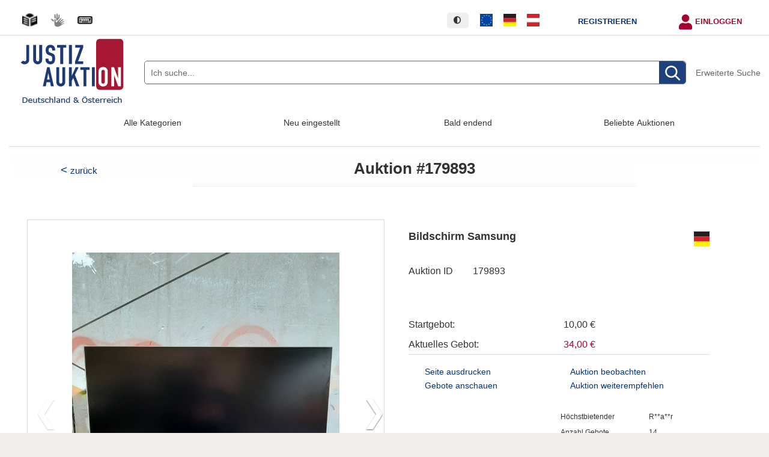

--- FILE ---
content_type: text/html; charset=utf-8
request_url: https://www.justiz-auktion.de/Bildschirm-Samsung-179893
body_size: 24814
content:
<!DOCTYPE html>

<html lang="de">

	<head>
		<meta http-equiv="X-UA-Compatible" content="IE=edge">
		<meta charset="utf-8">

		<title>Bildschirm Samsung &lpar;&num;179893&rpar; | Justiz-Auktion</title>

		<meta name="description" content="Ersteigern Sie Bildschirm Samsung &lpar;&num;179893&rpar; versteigert wird ein Bildschirm&nbsp;&lpar;ohne Kabel&rpar; gebraucht&nbsp;zur Selbstabholung&period;Die Sachen sind im gebrauchten Zustand&period; Die Sachen werden in dem Zustand versteigert&comma; in dem sie sich zum Zeitpunkt der Versteigerung befinden&period; F&uuml;r G&uuml;te&comma; Beschaffenheit und Vollst&auml;ndigkeit wird keine Gew&auml;hr &uuml;bernommen &lpar;&sect; 806 ZPO&rpar; bei der Online-Versteigerung der Justiz Auktion&period;">
		<meta name="keywords" content="Bildschirm Samsung versteigert wird ein Bildschirm&nbsp;&lpar;ohne Kabel&rpar; gebraucht&nbsp;zur Selbstabholung&period;  Die Sachen sind im gebrauchten Zustand&period; Die Sachen werden in dem Zustand versteigert&comma; in dem sie sich zum Zeitpunkt der Versteigerung befinden&period; F&uuml;r G&uuml;te&comma; Beschaffenheit und Vollst&auml;ndigkeit wird keine Gew&auml;hr &uuml;bernommen &lpar;&sect; 806 ZPO&rpar;  Auktion Auktionen Fahrzeuge Auto Kfz Pkw Schmuck Elektronik Spiele Beh&ouml;rden Justiz echte Internet Versteigerungen Online Versteigerung">
		<meta name="robots" content="index,follow">
		<meta name="viewport" content="width=device-width, initial-scale=1.0">

		<link rel="shortcut icon" href="/themes/justiz_2019/images/favicon.ico" type="image/x-icon" title="favicon">
		<link rel="canonical" href="https://www.justiz-auktion.de/Bildschirm-Samsung-179893" />
		<link rel="stylesheet" href="/themes/justiz_2019/css/layout-all.max.css" media="all">
		<link rel="stylesheet" href="/vendor/fontawesome-free-5.15.4-web/css/all.min.css" media="all">
		<link rel="stylesheet" href="themes/justiz_2019/css/slider.css" media="all">
		<link rel="stylesheet" href="themes/justiz_2019/css/swiper.css" media="all">
		<link rel="stylesheet" href="/themes/justiz_2019/css/auctionDetailsSlider.css" media="all"> 
<link rel="stylesheet" href="/themes/justiz_2019/css/headerDropdownMenu.css" media="all"> 

		<link href="/themes/justiz_2019/css/druckversion.css" rel="stylesheet" media="print">

		<script src="/themes/justiz_2019/javaScript/cookie.js"></script>
		<script src="/themes/justiz_2019/javaScript/barrierefrei.js"></script>
		<script src="themes/justiz_2019/javaScript/swiper.js"></script>

		<link rel="stylesheet" type="text/css" href="/themes/justiz_2019/css/contrast-default.css" media="all" title="Standard Kontrast">
		<link rel="alternate stylesheet" type="text/css" href="/themes/justiz_2019/css/contrast-dark1.css" media="all" title="Dunkler Kontrast">
		<link rel="alternate stylesheet" type="text/css" href="/themes/justiz_2019/css/contrast-dark2.css" media="all" title="Dunklerer Kontrast">
		<link rel="alternate stylesheet" type="text/css" href="/themes/justiz_2019/css/contrast-yellow.css" media="all" title="Gelb Kontrast">

	</head>

	<body onload="getContrastFromCookie();">

	<div id="wrapAll">

		<div id="kopfzeile" class="test">

			<div id="barrierefreiheit" class="test">
				<a class="aDecorated" rel="nofollow" href="/leichteSprache"  title="Webseite in Leichter Sprache" style="color: #333333;"><img src="/themes/justiz_2019/images/leichtesprache_schwarz.png" alt="Leichte Sprache" width="25px"/></a>
				<a class="aDecorated" rel="nofollow" href="/gebaerdensprache/index.php"  title="Webseite in Geb&auml;rdensprache" style="color: #333333;"><img src="/themes/justiz_2019/images/gebaerdensprache.png" alt="Geb&auml;rdensprache" width="25px"/></a>
				<a class="aDecorated" rel="nofollow" href="/Erklaerung-zur-Barrierefreiheit.php"  title="Erkl&auml;rung zur Barrierefreiheit" style="color: #333333;"><img src="/themes/justiz_2019/images/keyboard_ja.png" alt="Barrierefreiheit" width="25px"/></a>
			</div>
		
			<div id="horiznavWrapper">
				<ul id="horiznav">
					<li>
						<button class="aDecorated" rel="nofollow" id="accessibility_adjust_set" title="Anklicken um den Kontrast der Seite zu ändern (Gelb, Hellgrau, Dunkelgrau oder Standard)" style="color: #333333;" onclick="switchContrast();">
							<i class="fas fa-adjust"></i>
						</button>
					</li>
					<li>&nbsp;&nbsp;</li>
					<li>
						<li><a class="aDecorated" rel="nofollow" href="?cc=ALL" title="Auktionen in Europa" class="active"><img src="/themes/justiz_2019/images/europa.png" alt="Europa-Flagge"/></a></li>
						<li><a class="aDecorated" rel="nofollow" href="?cc=DE" title="Auktionen in Deutschland"><img src="/themes/justiz_2019/images/deutschland.png" alt="Deutschland-Flagge"/></a></li>
						<li><a class="aDecorated" rel="nofollow" href="?cc=AT" title="Auktionen in &Ouml;sterreich"><img src="/themes/justiz_2019/images/oesterreich.png" alt="&Ouml;sterreich-Flagge"/></a></li>
					</li>
					<li>&nbsp;&nbsp;</li>
					<li id="reg"><a href="/register" title="Registrieren">Registrieren</a></li>
					<li>&nbsp;&nbsp;</li>
					<li class="login"><a href="/login" title="Einloggen" style="color: #a5032f;">Einloggen</a></li>
				</ul>
			</div>
			
		</div>	
	
		<header class="pageheader clearfix">
			<div class="head">
				<a href="/" title="zur Startseite" style="text-decoration:none;">
					<h1 class="sr-only">Justiz-Auktion - Deutschland & &Ouml;sterreich</h1>
					<img src="/themes/justiz_2019/images/Justiz-Auktion.png" alt="Justiz-Auktion"/>
					
				</a>

				<div id="head_icons" class="pull-right">
					<ul>
						<li><a href="/" title="zur Startseite"><i class="fas fa-home fa-2x" style='color: #a5032f;padding-right:5px;'></i></a></li>
						<li><a href="/suche?detail" title="zur Suche"><i class="fas fa-search fa-2x" style='color: #a5032f;padding-right:5px;'></i></a></li>
						<li id="menu"  class="menubutton">
							<a href="#menu" title="Mein Konto/ Registrieren" class="showmenu"><i class="fas fa-user fa-2x" style='color: #a5032f;'></i></a>
							<a href="#nav" title="Mein Konto/ Registrieren" class="hidemenu"><i class="fas fa-user fa-2x" style='color: #a5032f;'></i></a>
							<ul id="mkonto" class="ebene2 clearfix">
						<li><a href="/login">Einloggen</a></li>
						<li><a href="/register">Registrieren</a></li>
					</ul>
						</li>
					</ul>
				</div>

				<ul id="flaggen_home" class="clearfix">
					<li>
						<a rel="nofollow" href="?cc=ALL" title="Auktionen in Europa" class="active"><img src="/themes/justiz_2019/images/europa.png" alt="Europa-Flagge"/></a>
						<a rel="nofollow" href="?cc=DE" title="Auktionen in Deutschland"><img src="/themes/justiz_2019/images/deutschland.png" alt="Deutschland-Flagge"/></a>
						<a rel="nofollow" href="?cc=AT" title="Auktionen in &Ouml;sterreich"><img src="/themes/justiz_2019/images/oesterreich.png" alt="&Ouml;sterreich-Flagge"/></a>
					</li>
					<li class="login">
						<a title="Einloggen" href="/login"><span class="sr-only">Einloggen</span></a>
					</li>
				</ul>

				<div id="form-group" class="pull-right">
					<form action="suche" method="post" name="quick_q_form" id="quick_q_form" class="form-inline form-inline-search">
						<div class="border">
							<label for="quick_q" class="sr-only">Suchbegriff:</label>
							<input type="text" class="form-control" id="quick_q" placeholder="Ich suche..." name="txt_search" value=""/>
							
							<button type="submit" class="btn" title="Suche starten" id="inputGroupSubmit02" name="bt_basicsearch"><img src="/themes/justiz_2019/images/lupeTrans.png" alt="Suchen"/></button>
						</div>
						<a href="/suche?detail" id="erw_suche">Erweiterte Suche</a>
					</form>
				</div>
			</div>
		</header>

		<div class="rand15">
			<nav id="nav" class="navmain clearfix">
				<div id="navmenu">
					<h2 class="sr-only">Navigation</h2>
					<!--// Neues Menü: //-->
					<ul class="navlist clearfix">
						<li><a href="/kategorien">Alle Kategorien</a></li>
						<li><a href="/neu-eingestellt" class="active">Neu eingestellt</a></li>
						<li><a href="/bald-endend">Bald endend</a></li>
						<li><a href="/beliebte-auktionen">Beliebte Auktionen</a></li>
					</ul>
					<!--// Altes Menü: //-->
			<!---// <ul class="navlist clearfix">
						<li><a href="/kategorien">Alle Kategorien</a></li>
						<li><a href="/neu-eingestellt" class="active">Neu eingestellt</a></li>
						<li><a href="/bald-endend">Bald endend</a></li>
						<li><a href="/beliebte-auktionen">Beliebte Auktionen</a></li>
					</ul> //-->
				</div>
			</nav>
		</div>

		<div id="container">
			<div class="rand15">
				<main>
					<h2 class="sr-only">Inhalt:</h2>
					<div class="rand22 dgrau">
	<nav>
		<span class="back"><a href="/" rel="nofollow">zur&uuml;ck</a></span>
		<h3 id="zuordnung">Auktion #179893</h3>
	</nav>
					<div class="rand weiss">
						<section class="content">
							<!-- Inhalt -->
<header class="clearfix flex">

	<div class="pull-left box">
		<span class="back mobile_only"><a href="index.php">zur&uuml;ck</a></span>
		<div class="csslider_detail">

			<div class="swiper-container">
				<!-- Additional required wrapper -->
				<div class="swiper-wrapper">
					<!-- Slides -->
					<div class="swiper-slide"><img src="uplimg/mb54540&lowbar;f762eb759f55191dfd781a8db31ded13&lowbar;pic1w&period;jpg" class="auctionImg actimg-0" alt="Draufsicht" title="Draufsicht"></div> 
<div class="swiper-slide"><img src="uplimg/mb54540&lowbar;b185dc03d9001a9afda60034d8d63637&lowbar;pic2w&period;jpg" class="auctionImg actimg-1" alt="Detailansicht" title="Detailansicht"></div> 

				</div>
				<!-- If we need pagination -->
				<div class="swiper-pagination"></div>

				<!-- If we need navigation buttons -->
				<div class="swiper-button-prev"></div>
				<div class="swiper-button-next"></div>
			</div>
			<script>
                var swiper = new Swiper('.swiper-container', {
                    navigation: {
                        nextEl: '.swiper-button-next',
                        prevEl: '.swiper-button-prev',
                    },
                });
				function nextImages() {
					document.getElementById('imagesLast').style.display = 'none';
					document.getElementById('imagesNext').style.display = 'block';
				}
				function lastImages() {
					document.getElementById('imagesLast').style.display = 'block';
					document.getElementById('imagesNext').style.display = 'none';
				}
			</script>

			<!-- untere Foto-Reihe zum Steuern: nur in Desktop-Ansicht -->
			<div class="cs_bullets images flex">
				<div id="imagesLast" style="margin: 0px; width: 100%; display : block; float: none;"><label class="num0" style="width: 100px; min-width: 110px; float: left;" onclick="swiper.slideTo(0);"><span><img src="uplimg/tn/tn100_mb54540&lowbar;f762eb759f55191dfd781a8db31ded13&lowbar;pic1w&period;jpg" style="height: 100px; width: 100px; min-width: 100px;" alt="Draufsicht" title="Draufsicht" /></span></label><label class="num1" style="width: 100px; min-width: 110px; float: left;" onclick="swiper.slideTo(1);"><span><img src="uplimg/tn/tn100_mb54540&lowbar;b185dc03d9001a9afda60034d8d63637&lowbar;pic2w&period;jpg" style="height: 100px; width: 100px; min-width: 100px;" alt="Detailansicht" title="Detailansicht" /></span></label></div>
			</div>
		</div>
		<!-- /slider -->
	</div>

	<div class="pull-right box">
		<div class="pull-right-box-container">
			<script src="themes/justiz_2019/javaScript/zoomImage+rest.js"></script>
			<div id="imageZoomContainer"><div id="imageZoomPreview"></div></div>
			<script>
				imageZoom("auctionImg", "imageZoomPreview");
			</script>
			<h2 class="auktionstitel">Bildschirm Samsung</h2><span class="land clearfix"><img src="themes/justiz_2019/images/deutschland.png" alt="Deutschland Fahne"/></span>
	  		<div id="auk_id" class="clearfix">Auktion ID<span>179893</span></div>
	  <!--//<div class="clearfix"></div>//-->
			<dl class="geb_top clearfix">
				
				<dt>Startgebot:</dt>
			  		<dd>10,00 &euro;</dd>
				<dt>Aktuelles Gebot:</dt>
			  		<dd class="aktuell">34,00 &euro;</dd>
				
				
			</dl>

	  		<dl class="clearfix mobile_only">
				<dt class="floatLeft">Aktuelles Gebot:</dt>
		  			<dd class="aktuell floatLeft">34,00 &euro;</dd>
	  		</dl>
	  		<div class="mobile_only">
				<p class="x-small">
					Versand: Selbstabholung<br />
					Endet in: Auktion beendet
				</p>
				<div id="buttons">
					
					
					
					
					
				</div>
			</div>

			
			
			
			

			<ul id="geb_links" class="mobile_hide">
				<li><a href="auktion_drucken-179893"  rel="nofollow">Seite ausdrucken</a></li>
				<li><a href="auktion_gebote-179893"  rel="nofollow">Gebote anschauen</a></li>
				<li><a href="auktion_beobachten-179893"  rel="nofollow">Auktion beobachten</a></li>
				<li><a href="empfehlung-senden?owner=54540&amp;auctionid=179893&amp;itemname=Bildschirm-Samsung"  rel="nofollow">Auktion weiterempfehlen</a></li>
			</ul>

			<dl id="geb_uebersicht" class="pull-right mobile_hide">
				<dt>H&ouml;chstbietender</dt>
					<dd>R**a**r</dd>
				<dt>Anzahl Gebote</dt>
					<dd>14</dd>
				<dt>Anzahl Klicks</dt>
					<dd>1053</dd>
				<dt>Anzahl Beobachter</dt>
					<dd>0</dd>
	  		</dl>
		</div>
	</div>
</header>
       
<article class="mobile_only" id="artbeschr">
	
	<h3>Artikelbeschreibung</h3>
	
	
	<p>Zustand: Gebraucht<p>
	
	<p>versteigert wird ein Bildschirm (ohne Kabel) gebraucht zur Selbstabholung.</p><p><em><strong>Die Sachen sind im gebrauchten Zustand. Die Sachen werden in dem Zustand versteigert, in dem sie sich zum Zeitpunkt der Versteigerung befinden. Für Güte, Beschaffenheit und Vollständigkeit wird keine Gewähr übernommen (§ 806 ZPO)</strong></em></p>
	
</article>

<div id="rand_mobile">
	
	<article class="flex">
		<div class="pull-left box mobile_hide">
			
			<h3>Artikelbeschreibung</h3>
			
			
			<p>Zustand: Gebraucht<p>
			
			<p>versteigert wird ein Bildschirm (ohne Kabel) gebraucht zur Selbstabholung.</p><p><em><strong>Die Sachen sind im gebrauchten Zustand. Die Sachen werden in dem Zustand versteigert, in dem sie sich zum Zeitpunkt der Versteigerung befinden. Für Güte, Beschaffenheit und Vollständigkeit wird keine Gewähr übernommen (§ 806 ZPO)</strong></em></p>
			
		</div>
		<div class="pull-right box" id="details">
			<h3 class="mobile_only">Details</h3>
			<dl id="auk_uebersicht">
				<dt class="mobile_hide">Auktion endet in</dt>
					<dd class="bold mobile_hide">Auktion beendet</dd>
				<dt>Endet am:</dt>
					<dd>14.02.2024 16&colon;11&colon;00</dd>
				<dt>Artikelstandort:</dt>
					<dd>99086 Erfurt <br />&NewLine;Th&uuml;ringen</dd>
				<dt>Bundesland:</dt>
					<dd>Thüringen</dd>
				<dt>Verk&auml;ufer:</dt>
					<dd><span><a href="seller-54540">Gerichtsvollzieher Dirk Nessau</a></span></dd>
				<dt>Versandart:</dt>
					<dd>Selbstabholung</dd>
					<dt>Abholdetails:</dt>
			<dd class="wordWrap">&nbsp;</dd>
				<dt>Bezahlung:</dt>
				<dd>Vorkasse oder Barzahlung</dd>
			</dl>
		</div>
	</article>

	<article class="flex">
		<div class="pull-left box">
			
		</div>
		<div class="pull-right box">
			
		</div>
	</article>
<!--//
	<article class="flex">
		<div class="pull-left box">
			<h3>Verk&auml;ufer:</h3>
			<span>Gerichtsvollzieher Dirk Nessau</span><br />
			<span>Registriert seit dem 09.01.2013</span>
		</div>
		<div class="pull-right box">
			<ul id="verk_info">
				<li>&nbsp;</li>
				<li class="mobile_hidex">&nbsp;</li>
				<li class="mobile_hidex"><a href="seller-54540">mehr Infos</a></li>
				<li class="mobile_hidex"><a href="auktionen-von-54540">Alle Auktionen des Verk&auml;ufers</a></li>
			</ul>
		</div>
	</article>
//-->
	<article>
		<div class="box">
			<h3>Rechtsform:</h3>
			<p>Versteigerung nach Zwangsvollstreckungsrecht&comma; &sect; 2 Nr&period; 1 c&rpar; der Allgemeinen Gesch&auml;ftsbedingungen &lpar;AGB&rpar;&period; <br />&NewLine;Keine Gew&auml;hrleistung&comma; kein Widerrufsrecht &lpar;&sect; 10 Nr&period; 3 und 4 AGB&rpar;&period;</p>
		</div>
	</article>

	<article>
		<div class="box">
			<h3>Gesch&auml;ftsbedingungen:</h3>
			<a href="/allgemeine-geschaeftsbedingungen-DE" class="mainpageLink">Allgemeine Geschäftsbedingungen</a>
		</div>
	</article>

	<br/><hr/>
<div id="weiterauktionenladen"></div>
<script>
	var xmlhttp = new XMLHttpRequest();
	data = 'themapfad=themes/justiz_2019/&auctionID=179893';
	xmlhttp.open("POST", 'webservice/REST/getweitereAuktionenOutput.php', true);
	xmlhttp.onreadystatechange = function() {
	if (xmlhttp.readyState == 4) {
		results = document.getElementById('weiterauktionenladen');
		results.innerHTML = xmlhttp.responseText;
		$(document).ready(function(){
			$('#weiterauktionenladen2').slick({
				slidesToShow: 4,
				slidesToScroll: 1,
				autoplay: true,
				autoplaySpeed: 3000,
				responsive: [
					{
						breakpoint: 1024,
						settings: {
							slidesToShow: 3,
							slidesToScroll: 3,
							infinite: true,
							dots: true
						}
					},
					{
						breakpoint: 900,
						settings: {
							slidesToShow: 2,
							slidesToScroll: 2
						}
					},
					{
						breakpoint: 600,
						settings: {
							slidesToShow: 1,
							slidesToScroll: 1
						}
					}
				]
			});
		});
	}
}
xmlhttp.setRequestHeader("Content-Type", "application/x-www-form-urlencoded; charset=UTF-8");
xmlhttp.send(data);
</script>

</div><!-- Inhalt Ende -->
                </section>

            </div>

          </div> 

        </main>
<!-- footer -->
        <footer class="pagefooter clearfix">
          <div class="rand22 dgrau">
            <div class="rand9">
              <h2 class="sr-only">&Uuml;bersicht:</h2>
              <div id="map">
                <div id="startseite" class="mobile_only"><h3><a href=/ title="Startseite">Startseite</a></h3></div>
                <div id="auktionen">
					<h3><span class="mobile_hide">Auktionen</span> <a href="#auktionen" class="mobile_only">Auktionen</a></h3>
					<!--// Neues Menü: //-->
					<ul>
						<li><a href="/top-hits">Top-Hits</a></li>
						<li><a href="/neu-eingestellt">Neu eingestellt</a></li>
						<li><a href="/bald-endend">Bald endend</a></li>
						<li><a href="/beliebte-auktionen">Beliebte Auktionen</a></li>
						<li class="mobile_only"><a href="/kategorien">Alle Kategorien</a></li>
						<li><a href="/suche?detail">Erweiterte Suche</a></li>
					</ul>
					<!--// Altes Menü: //-->
			<!--//	<ul>
						<li><a href="/top-hits">Top-Hits</a></li>
						<li><a href="/neu-eingestellt">Neu eingestellt</a></li>
						<li><a href="/bald-endend">Bald endend</a></li>
						<li><a href="/beliebte-auktionen">Beliebte Auktionen</a></li> //-->
						<!--<li class="mobile_only"><a href="/categories.php?category=Alle%20Kategorien&parent=0">Alle Kategorien</a></li>-->
				<!--//	<li class="mobile_only"><a href="/kategorien">Alle Kategorien</a></li>
						<li><a href="/suche?detail">Erweiterte Suche</a></li>
					</ul> //-->
                </div>
                <div id="konto">
					<h3><span class="mobile_hide">Mein Konto</span> <a href="#konto" class="mobile_only">Mein Konto</a></h3>
					<!--// Neues Menü: //-->
					<ul>
						<li><a href="/login">Einloggen</a></li>
						<li><a href="/password-lost">Logindaten vergessen</a></li>
						<li><a href="/register">Neu registrieren</a></li>
					</ul>
					<!--// Altes Menü: //-->
			<!--//  <ul>
						<li><a href="[loginLink]">[login]</a></li>
						[lostPassword]
						[register]
					</ul> //-->
                </div>
                <div id="infos">
					<h3><span class="mobile_hide">Informationen</span> <a href="#infos" class="mobile_only">Informationen</a></h3>
					<!--// Neues Menü: //-->
					<ul>
						<li><a href="/agbs">Bedingungen</a></li>
						<li><a href="/das-besondere-an-uns">Das Besondere an uns</a></li>
						<li><a href="/datenschutz">Datenschutzerkl&auml;rung</a></li>
						<li><a href="/faq">FAQ</a></li>
						<li><a href="/leichteSprache">Leichte Sprache</a></li>
						<li><a href="/gebaerdensprache/index.php">Geb&auml;rdensprache</a></li>
						<li><a href="/barrierefreiheit.php">Barrierefreiheit</a></li>
						<li><a href="/impressum">Impressum</a></li>
					</ul>
					<!--// Altes Menü: //-->
			<!--//	<ul>
						<li><a href="/agbs">Bedingungen</a></li>
						<li><a href="/das-besondere-an-uns">Das Besondere an uns</a></li>
						<li><a href="/datenschutz">Datenschutzerkl&auml;rung</a></li>
						<li><a href="/faq">FAQ</a></li>
						<li><a href="/leichteSprache">Leichte Sprache</a></li>
						<li><a href="/gebaerdensprache/index.php">Geb&auml;rdenprache</a></li>
						<li><a href="/barrierefreiheit.php">Barrierefreiheit</a></li>
						<li><a href="/impressum">Impressum</a></li>
						<li><a href="/news">News</a></li>				
						<li><a href="/sicherheit">Sicherheit</a></li>
					</ul> //-->
                </div>
                <div id="kontakt">
					<h3>
                        <span class="mobile_hide">Kontakt für Käufer</span>
                        <a href="#kontakt" class="mobile_only">Kontakt für Käufer</a>
                    </h3>
<style>.footerSmall { margin-left: 10px; font-size: 90%; } </style>					
					<!--// Neues Menü: //-->
					<ul>
						<li><span id="de">+49 211 837-1909</span></li>
						<li><span id="at">+43 1 52152-302300</span></li>
						<li><a href="/kontakt" id="mail">oder per Kontaktformular</a></li>
						<li><a href="/impressum.php?p=2" id="contactSeller" class="footerSmall">Kontakt für Verkäufer</a></li>
					</ul>
					<!--// Altes Menü: //-->
			<!--//	<ul>
						<li><span id="de">+49 211 837-1909</span></li>
						<li><span id="at">+43 1 52152-302300</span></li>
						<li><a href="/kontakt" id="mail">oder per Kontaktformular</a></li>
					</ul> //-->
                </div>

              </div><!-- / map -->
            </div> <!-- / rand9 -->

          </div> <!-- / rand22 dgrau -->

          <div class="trennlinie"></div>

          <div id="socialShare">
            <h4>Seite empfehlen</h4>
            <a rel="nofollow" href="https://www.facebook.com/sharer/sharer.php?u=https://www.justiz-auktion.de/Bildschirm-Samsung-179893"><img src="/themes/justiz_2019/images/facebook.jpg" alt="Facebook"/></a>
            <a rel="nofollow" href="https://twitter.com/share?url=https://www.justiz-auktion.de/Bildschirm-Samsung-179893"><img src="/themes/justiz_2019/images/twitter.jpg" alt="Twitter" /></a>
            <!-- <a rel="nofollow" href="https://plus.google.com/share?hl=de&url=https://www.justiz-auktion.de/Bildschirm-Samsung-179893"><img src="themes/justiz_2019/images/GooglePlus.jpg" alt="Google Plus" /></a> -->
          </div>

          <small><a style="text-decoration: none;color: #333333;" href="/sitemap"><span class="copyright">&copy;</span> Justiz-Auktion <time datetime="2026">2026</time></a></small>
        </footer>
      </div> <!-- / rand15 -->
	  <p style="color:white; margin:0; padding:0;">0.0091071128845215 - 1817</p>
    </div> <!-- / container -->
	
  </div>
	
	
	
  <script type="application/ld+json">
{
  "@context": "https://schema.org/",
  "@type": "Product",
  "name": "Bildschirm Samsung",
  "image": [
    "https://www.justiz-auktion.de/uplimg/mb54540_f762eb759f55191dfd781a8db31ded13_pic1w.jpg"
   ],
  "description": "versteigert wird ein Bildschirm &lpar;ohne Kabel&rpar; gebraucht zur Selbstabholung&period;Die Sachen sind im gebrauchten Zustand&period; Die Sachen werden in dem Zustand versteigert&comma; in dem sie sich zum Zeitpunkt der Versteigerung befinden&period; Für Güte&comma; Beschaffenheit und Vollständigkeit wird keine Gewähr übernommen &lpar;§ 806 ZPO&rpar;",
  "sku": "179893",
  "brand": {
    "@type": "Thing",
    "name": "Justiz-Auktion"
  },
  "offers": {
    "@type": "Offer",
    "url": "https://www.justiz-auktion.de/Bildschirm-Samsung-179893",
    "priceCurrency": "EUR",
    "price": "36.00",
    "priceValidUntil": "2024-02-14",
    "availability": "https://schema.org/InStock",
	"itemCondition":"https://schema.org/UsedCondition",
    "seller": {
      "@type": "Organization",
      "name": "Justiz-Auktion"
    }
  }
}
</script><script type="application/ld+json">    
{
  "@context": "https://schema.org",
  "@type": "WebSite",
  "url": "https://www.justiz-auktion.de/",
  "potentialAction": {
    "@type": "SearchAction",
    "target": "https://www.justiz-auktion.de/suche?txt_search={search_term_string}",
    "query-input": "required name=search_term_string"
  }
}
</script> </body>
</html>

--- FILE ---
content_type: text/html; charset=utf-8
request_url: https://www.justiz-auktion.de/webservice/REST/getweitereAuktionenOutput.php
body_size: 1204
content:
<article>
    <h3>Weitere Vorschl&auml;ge f&uuml;r Sie</h3>
    <div id="weiterauktionenladen2">
        <div style="margin: 15px; min-height: 260px; width: 200px; min-width: 200px;">
	<div class="image-wak"><a href="/Playstation-5-der-Marke-Sony-Modellcolon-CFI2016-204398" title="Zur Auktion: Playstation 5 der Marke Sony Modell&colon; CFI-2016"><img src="uplimg/tn/tn100_mb160076_8f0d52c090326b9a4ac8005c7a70b509_pic1w.jpg" alt="Bild Playstation 5 der Marke Sony Modell&colon; CFI-2016"></a></div>
	<br/>
	<p style="min-height: 50px;"><a href="/Playstation-5-der-Marke-Sony-Modellcolon-CFI2016-204398" title="Zur Auktion: Playstation 5 der Marke Sony Modell&colon; CFI-2016">Playstation 5 der Marke Sony Modell&colon; CFI-2016</a></p>
	<p style='font-size: 8pt;'>Auktion: #204398</p>
	<p>zu ersteigern ab: 330&comma;00 &euro;</p>
	<p>Laufzeit: 13 Tage</p>
</div><div style="margin: 15px; min-height: 260px; width: 200px; min-width: 200px;">
	<div class="image-wak"><a href="/Abus-Digitales-FunkUumlberwachungsset-TVAC18000A-204874" title="Zur Auktion: Abus Digitales Funk-&Uuml;berwachungsset TVAC18000A"><img src="uplimg/tn/tn100_mb30778_3c61325de1b62dada809a437f009ea80_pic1w.jpg" alt="Bild Abus Digitales Funk-&Uuml;berwachungsset TVAC18000A"></a></div>
	<br/>
	<p style="min-height: 50px;"><a href="/Abus-Digitales-FunkUumlberwachungsset-TVAC18000A-204874" title="Zur Auktion: Abus Digitales Funk-&Uuml;berwachungsset TVAC18000A">Abus Digitales Funk-&Uuml;berwachungsset TVAC18000A</a></p>
	<p style='font-size: 8pt;'>Auktion: #204874</p>
	<p>zu ersteigern ab: 270&comma;00 &euro;</p>
	<p>Laufzeit: 4 Tage</p>
</div><div style="margin: 15px; min-height: 260px; width: 200px; min-width: 200px;">
	<div class="image-wak"><a href="/Rundballenpresse-Claas-Rollant-520-RC-204573" title="Zur Auktion: Rundballenpresse Claas Rollant 520 RC"><img src="uplimg/tn/tn100_mb91820_f913d0e6ed80264ea416f4ab05f19079_pic1w.jpg" alt="Bild Rundballenpresse Claas Rollant 520 RC"></a></div>
	<br/>
	<p style="min-height: 50px;"><a href="/Rundballenpresse-Claas-Rollant-520-RC-204573" title="Zur Auktion: Rundballenpresse Claas Rollant 520 RC">Rundballenpresse Claas Rollant 520 RC</a></p>
	<p style='font-size: 8pt;'>Auktion: #204573</p>
	<p>zu ersteigern ab: 22&period;100&comma;00 &euro;</p>
	<p>Laufzeit: 5 Tage</p>
</div><div style="margin: 15px; min-height: 260px; width: 200px; min-width: 200px;">
	<div class="image-wak"><a href="/Mercedes-Benz-SL-500-204658" title="Zur Auktion: Mercedes Benz SL 500"><img src="uplimg/tn/tn100_mb63326_dcd5bd613308099569030a700da64daa_pic1w.jpg" alt="Bild Mercedes Benz SL 500"></a></div>
	<br/>
	<p style="min-height: 50px;"><a href="/Mercedes-Benz-SL-500-204658" title="Zur Auktion: Mercedes Benz SL 500">Mercedes Benz SL 500</a></p>
	<p style='font-size: 8pt;'>Auktion: #204658</p>
	<p>zu ersteigern ab: 18&period;400&comma;00 &euro;</p>
	<p>Laufzeit: 3 Tage</p>
</div><div style="margin: 15px; min-height: 260px; width: 200px; min-width: 200px;">
	<div class="image-wak"><a href="/PKW-Porsche-Cayenne-S-Diesel-204555" title="Zur Auktion: PKW Porsche Cayenne S Diesel"><img src="uplimg/tn/tn100_mb56348_7cc19bdc6f92f07244a17bcdfb1875e0_pic1w.jpg" alt="Bild PKW Porsche Cayenne S Diesel"></a></div>
	<br/>
	<p style="min-height: 50px;"><a href="/PKW-Porsche-Cayenne-S-Diesel-204555" title="Zur Auktion: PKW Porsche Cayenne S Diesel">PKW Porsche Cayenne S Diesel</a></p>
	<p style='font-size: 8pt;'>Auktion: #204555</p>
	<p>zu ersteigern ab: 18&period;150&comma;00 &euro;</p>
	<p>Laufzeit: 3 Tage</p>
</div><div style="margin: 15px; min-height: 260px; width: 200px; min-width: 200px;">
	<div class="image-wak"><a href="/Maserati-Ghibli-lparM157rparlpar1013gtrpar-Dieselcomma-202comma0-kW-204655" title="Zur Auktion: Maserati Ghibli &lpar;M157&rpar;&lpar;1013-&gt;&rpar; Diesel&comma; 202&comma;0 kW"><img src="uplimg/tn/tn100_mb33247_23cbdfcfe3321175fdf8e15aa6a1d308_pic1w.jpg" alt="Bild Maserati Ghibli &lpar;M157&rpar;&lpar;1013-&gt;&rpar; Diesel&comma; 202&comma;0 kW"></a></div>
	<br/>
	<p style="min-height: 50px;"><a href="/Maserati-Ghibli-lparM157rparlpar1013gtrpar-Dieselcomma-202comma0-kW-204655" title="Zur Auktion: Maserati Ghibli &lpar;M157&rpar;&lpar;1013-&gt;&rpar; Diesel&comma; 202&comma;0 kW">Maserati Ghibli &lpar;M157&rpar;&lpar;1013-&gt;&rpar; Diesel&comma; 202&comma;0 kW</a></p>
	<p style='font-size: 8pt;'>Auktion: #204655</p>
	<p>zu ersteigern ab: 17&period;550&comma;00 &euro;</p>
	<p>Laufzeit: 11 Tage</p>
</div><div style="margin: 15px; min-height: 260px; width: 200px; min-width: 200px;">
	<div class="image-wak"><a href="/Mazda-CX5-Sportsline-AWD-SkyactiveG-165-204825" title="Zur Auktion: Mazda CX-5 Sportsline AWD Skyactive-G 165"><img src="uplimg/tn/tn100_mb121983_7c29612bb417ad65e35f2cc0bb366a98_pic1w.jpg" alt="Bild Mazda CX-5 Sportsline AWD Skyactive-G 165"></a></div>
	<br/>
	<p style="min-height: 50px;"><a href="/Mazda-CX5-Sportsline-AWD-SkyactiveG-165-204825" title="Zur Auktion: Mazda CX-5 Sportsline AWD Skyactive-G 165">Mazda CX-5 Sportsline AWD Skyactive-G 165</a></p>
	<p style='font-size: 8pt;'>Auktion: #204825</p>
	<p>zu ersteigern ab: 13&period;700&comma;00 &euro;</p>
	<p>Laufzeit: 3 Tage</p>
</div><div style="margin: 15px; min-height: 260px; width: 200px; min-width: 200px;">
	<div class="image-wak"><a href="/Audi-A5-Coupeacute-Diesel-204812" title="Zur Auktion: Audi A5 Coup&eacute; Diesel"><img src="uplimg/tn/tn100_mb121983_1c24b9416521d6d0fe124191195693c1_pic1w.jpg" alt="Bild Audi A5 Coup&eacute; Diesel"></a></div>
	<br/>
	<p style="min-height: 50px;"><a href="/Audi-A5-Coupeacute-Diesel-204812" title="Zur Auktion: Audi A5 Coup&eacute; Diesel">Audi A5 Coup&eacute; Diesel</a></p>
	<p style='font-size: 8pt;'>Auktion: #204812</p>
	<p>zu ersteigern ab: 12&period;600&comma;00 &euro;</p>
	<p>Laufzeit: 3 Tage</p>
</div>
    </div>
</article>

--- FILE ---
content_type: text/css; charset=utf-8
request_url: https://www.justiz-auktion.de/themes/justiz_2019/css/layout-all.max.css
body_size: 25602
content:
html
{
	font-family:sans-serif;
	-ms-text-size-adjust:100%;
	-webkit-text-size-adjust:100%
}

body
{
	margin:0
}

article,aside,details,figcaption,figure,footer,header,hgroup,main,nav,section,summary
{
	display:block
}

audio,canvas,progress,video
{
	display:inline-block;
	vertical-align:baseline
}

audio:not([controls])
{
	display:none;
	height:0
}

[hidden],template
{
	display:none
}

a
{
	background:transparent
}

a:active,a:hover
{
	outline:0
}

abbr[title]
{
	border-bottom:1px dotted
}

b,strong
{
	font-weight:700
}

dfn
{
	font-style:italic
}

h1
{
	font-size:2em;
	margin:.67em 0
}

mark
{
	background:#ff0;
	color:#000
}

small
{
	font-size:80%
}

sub,sup
{
	font-size:75%;
	line-height:0;
	position:relative;
	vertical-align:baseline
}

sup
{
	top:-.5em
}

sub
{
	bottom:-.25em
}

img
{
	border:0
}

svg:not(:root)
{
	overflow:hidden
}

figure
{
	margin:1em 40px
}

hr
{
	-moz-box-sizing:content-box;
	box-sizing:content-box;
	height:0
}

pre
{
	overflow:auto
}

code,kbd,pre,samp
{
	font-family:monospace,monospace;
	font-size:1em
}

button,input,optgroup,select,textarea
{
	color:inherit;
	font:inherit;
	margin:0
}

button
{
	overflow:visible
}

button,select
{
	text-transform:none
}

button,html input[type="button"],/* 1 */
input[type="reset"],input[type="submit"]
{
	-webkit-appearance:button;
	cursor:pointer
}

button[disabled],html input[disabled]
{
	cursor:default
}

button::-moz-focus-inner,input::-moz-focus-inner
{
	border:0;
	padding:0
}

input
{
	line-height:normal
}

input[type="checkbox"],input[type="radio"]
{
	box-sizing:border-box;
	padding:0
}

input[type="number"]::-webkit-inner-spin-button,input[type="number"]::-webkit-outer-spin-button
{
	height:auto
}

input[type="search"]
{
	-webkit-appearance:textfield;
	-moz-box-sizing:content-box;
	-webkit-box-sizing:content-box;
	box-sizing:content-box
}

input[type="search"]::-webkit-search-cancel-button,input[type="search"]::-webkit-search-decoration
{
	-webkit-appearance:none
}

fieldset
{
	border:1px solid silver;
	margin:0 2px;
	padding:.35em .625em .75em
}

legend
{
	border:0;
	padding:0
}

textarea
{
	overflow:auto
}

optgroup
{
	font-weight:700
}

table
{
	border-collapse:collapse;
	border-spacing:0
}

td,th
{
	padding:0
}

@media screen {
	*,::before,::after
	{
		box-sizing:inherit
	}
	
	.pull-right
	{
		float:right
	}
	
	.pull-left
	{
		float:left
	}
	
	.right,.textAlignRight
	{
		text-align:right
	}
	
	.left,.textAlignLeft
	{
		text-align:left
	}
	
	.center,.textAlignCenter
	{
		text-align:center
	}
	
	.vAlignMiddle
	{
		vertical-align:middle
	}
	
	.paddingRight1em
	{
		padding-right:1em
	}
	
	.errorMessage,.warningMessage,.goodMessage
	{
		background-color:#fff;
		border:1px solid silver;
		border-radius:6px;
		padding:.5em 1em
	}
	
	.errorMessage
	{
		border-left:5px solid red;
		color:#a5032f;
		margin:10px
	}
	
	.warningMessage
	{
		border-left:5px solid orange;
		color:#a5032f
	}
	
	.goodMessage
	{
		border-left:5px solid green;
		color:#333
	}
	
	.goodMessage:before
	{
		display:inline-block;
		content:url(../images/Face-smile.svg);
		vertical-align:middle;
		margin-right:2em
	}
	
	.ab_seit
	{
		padding:0 5px
	}
	
	.ab_ou
	{
		padding:5px 0
	}
	
	.flex
	{
		display:flex
	}
	
	.mobile_only
	{
		display:none
	}
	
	.sr-only
	{
		border:0 none;
		clip:rect(0px,0px,0px,0px);
		height:1px;
		margin:-1px;
		overflow:hidden;
		padding:0;
		position:absolute;
		width:1px
	}
	
	.mobile_only
	{
		display:none
	}
	
	.clearfix::before,.clearfix::after
	{
		content:" ";
		display:table
	}
	
	.clearfix::after
	{
		clear:both
	}
	
	.bold
	{
		font-weight:700
	}
	
	.normal
	{
		font-weight:400
	}
	
	.center
	{
		text-align:center
	}
	
	html
	{
		box-sizing:border-box;
		font-family:Verdana,sans-serif;
		font-size:100%;
		min-height:100%;
		overflow-y:scroll;
	}
	
	body
	{
		background:#dadada none repeat scroll 0 0;
		color:#333;
		font-size:.875rem;
	}
	
	#kopfzeile_leer
	{
		background-color:#fff;
		border-bottom:1px solid #dadada;
		box-shadow:0 0 7px 0 #aaa;
		height:2.8em;
		left:0;
		position:absolute;
		top:0;
		width:100%;
	}
	
	#kopfzeile
	{
		background-color:#fff;
		border-bottom:1px solid #dadada;
		height:2.8em;
		min-width:300px;
		width:100%;
/*
		position:absolute;
		right:0;
		top:0;
		z-index:9999;
*/
/*	
		margin:0 auto;
		max-width:1202px;
*/
	}

	#kopfzeile ul
	{
		list-style-type:none;
		margin:-1.8em 0 0;
		padding:0;
		text-align:right;
	}
	
	#kopfzeile li
	{
		display:inline-block;
		vertical-align:middle;
	}
	
	#kopfzeile ul.ebene2
	{
		background-color:#fff;
		box-shadow:0 0 6px #7a7a7a;
		color:#000;
		left:-20000px;
		margin-left:0;
		margin-right:0;
		opacity:.97;
		padding-bottom:15px;
		padding-top:15px;
		position:absolute;
		top:-20000px;
		z-index:10000;
		text-transform:none;
	}
	
	#kopfzeile li:focus ul.ebene2,#kopfzeile li:hover ul.ebene2
	{
		display:block;
		left:auto;
		top:5em;
		width:auto;
		z-index:10000;
	}
	
	#kopfzeile ul.ebene2 li
	{
		border-bottom:1px solid #dfdfdf;
		display:block;
		margin:0 15px;
		padding:0;
		text-align:left;
	}
	
	#kopfzeile ul.ebene2 li a:focus,#kopfzeile ul.ebene2 li a:hover,#kopfzeile ul.ebene2 li a:active
	{
		text-decoration:underline
	}
	
	#metalogin {
		margin:-2.3em 0 0 !important;
	}
	
	#barrierefreiheit {
		display:inline-block;
		padding-top:4px;
		margin-left:2em;
	}
	
	#zeit
	{
		color:#6a6969;
		display:inline-block;
		font-size:.75em;
		font-weight:700;
		padding-left:10px;
		padding-right:5px;
		padding-top:13px;
		vertical-align:top;
	}
	
	#flaggen_home,#flaggen,#reg,#reg_konto,.login
	{
		display:inline-block;
		margin-left:25px;
		margin-right:10px;
		text-transform:uppercase
	}
	
	#flaggen_home a,#flaggen a,#reg a,#reg_konto a,.login a,.afake
	{
		display:inline-block;
		font-size:.9em;
		font-weight:700;
		text-decoration:none;
		vertical-align:middle
	}
	
	#reg a,#reg_konto a,.afake
	{
		color:#01337e;
		padding:5px
	}
	
	.afake { cursor: pointer; }
	
	.afake::after
	{
		content:" \25BC";
		color:#1E417B;
		font-size:.7rem
	}
	
	.login a
	{
		
		vertical-align: middle;
		color:#a5032f;
		line-height:2em;
		min-height:26px;
	}

		.login a::before
	{
		padding-right:5px;
		vertical-align: middle;
		font-family: "Font Awesome 5 Free";
		font-weight:900;
		font-size:2em;
		content: "\f007";
	}
	
	#flaggen_home
	{
		display:none
	}
	
	#flaggen a img
	{
		border:2px dotted transparent;
		line-height:1;
		margin-top:1px;
		padding:1px
	}
	
	#flaggen a:focus img,#flaggen a:hover img,#flaggen a:active img
	{
		border:2px dotted #01337e
	}
	
	#flaggen a.active img
	{
		border-color:#a7002c;
		border-image:none;
		border-style:solid;
		border-width:2px
	}
	
	#flaggen a.active:focus img,#flaggen a.active:hover img,#flaggen a.active:active img
	{
		border:2px dotted #01337e
	}
	
	#reg a:focus,#reg a:hover,#reg a:active,.login a:focus,.login a:hover,.login a:active
	{
		text-decoration:underline
	}
	
	#wrapAll
	{
		background-color:#fff;
		margin:0 auto;
		max-width:1202px;
		min-width:300px;
/*
		padding-top:3em;
*/
		padding-top:1em;
	}
	
	header
	{
		padding-top:5px
	}
	
	h1,h2,h3,h4,h5,h6
	{
		font-weight:500;
		line-height:1.1;
		margin-bottom:10px;
		margin-top:20px
	}
	
	h1
	{
		font-size:1.8rem
	}
	
	h2
	{
		font-size:1.3125rem
	}
	
	h3
	{
		font-size:1.125rem
	}
	
	h4
	{
		font-size:1rem;
		font-weight:700
	}
	
	h5
	{
		font-size:.875rem;
		font-weight:700
	}
	
	h6
	{
		font-size:.675rem;
		font-weight:700
	}
	
	hr
	{
		border-color:#eee;
		border-image:none;
		border-style:solid none none;
		border-width:1px 0 0;
		margin-bottom:20px;
		margin-top:20px
	}
	
	main
	{
		line-height:1.7
	}
	
	.highlight
	{
		font-size:120%;
		font-weight:700
	}
	
	[role="button"],button
	{
		cursor:pointer
	}
	
	img
	{
		height:auto;
		max-width:100%
	}
	
	main h2
	{
		line-height:1;
		margin:0 0 1em;
		padding:0
	}
	
	main h3,aside h3
	{
		color:#444;
		line-height:1.1;
		margin:0 0 10px;
		padding:0
	}
	
	main p,aside p
	{
		margin-bottom:1em;
		margin-top:0
	}
	
	main a,main a:link,main a:visited,aside a,aside a:link,aside a:visited
	{
		background-color:transparent;
		color:#0f4b8c;
		padding:1px 2px;
		text-decoration:none
	}
	
	main a:focus,main a:hover,main a:active,aside a:focus,aside a:hover,aside a:active
	{
		background-color:transparent;
		color:#0f4b8c;
		text-decoration:underline
	}
	
	main ul,aside ul
	{
		list-style-type:inherit;
		margin:1em 0 2em 2em;
		padding:0
	}
	
	dl
	{
		display:block;
		margin-top:0;
		width:100%
	}
	
	dt,dd
	{
		padding:3px
	}
	
	dt
	{
		float:none;
		width:auto
	}
	
	dd
	{
		margin-left:3em
	}
	
	dd::after
	{
		clear:left;
		display:block;
		height:0;
		visibility:hidden
	}
	
	.pdf,.csc-uploads-element-pdf a
	{
		background:#fff url(../img/pdf.gif) no-repeat scroll 0 0;
		padding-left:20px!important
	}
	
	.doc,.csc-uploads-element-doc a
	{
		background:#fff url(../img/doc.gif) no-repeat scroll 0 0;
		padding-left:20px!important
	}
	
	.hgroup,.pagefooter
	{
		color:#333
	}
	
	small
	{
		font-size:.85em;
		margin-bottom:1em;
		padding-right:5px;
		padding-top:5px
	}
	
	.dgrau small
	{
		color:#fff
	}
	
	.head
	{
		display:flex;
		flex-flow:row nowrap;
		justify-content:center;
		align-content:center;
		align-items:center
	}
	
	.head > a
	{
		align-self:center;
		flex:0 1 auto;
		order:0;
		padding:0 34px;
		min-height:80px
	}
	
	.head #form-group
	{
		align-self:center;
		flex:1 1 auto;
		order:0;
		min-width:351px
	}
	
	#quick_q_form
	{
		display:flex
	}
	
	#form-group .border
	{
		flex:1 1 auto;
		border-radius:5px;
		display:inline-block;
		height:39px;
		margin-right:4px;
		overflow:hidden;
		padding:0;
		width:calc(100% - 9em)
	}
	
	a#erw_suche
	{
		align-self:center;
		flex:1 1 auto;
		color:#6a6969;
		display:inline-block;
		text-align:right;
		text-decoration:none;
		width:8.5em
	}
	
	a#erw_suche:focus,a#erw_suche:hover,a#erw_suche:active
	{
		text-decoration:none
	}
	
	#head_icons
	{
		display:none
	}
	
	#nav
	{
		margin-bottom:5px
	}
	
	.navmain
	{
		background:#fff none repeat scroll 0 0;
		border-bottom:1px solid #ddd;
		margin:0;
		padding:0 0 1.2rem
	}
	
	.navlist
	{
		margin:0 50px 0 205px;
		padding:7px 0 0
	}
	
	ul.navlist
	{
		-webkit-column-count:4;
		-webkit-column-gap:5px;
		-webkit-column-width:auto;
		-moz-column-count:4;
		-moz-column-gap:5px;
		-moz-column-width:auto;
		column-width:auto;
		column-count:4;
		column-gap:5px;
		list-style-type:none;
		margin:0 0 0 190px
	}
	
	ul.navlist li
	{
		display:block;
		line-height:1.7em
	}
	
	.navlist > li > a
	{
		border-left:1px solid #fff;
		color:#333;
		display:inline-block;
		line-height:1.42857;
		padding:10px 0;
		text-align:left;
		text-decoration:none
	}
	
	.navlist a.active
	{
		text-decoration:none
	}
	
	.navlist a:hover,.navlist a:focus
	{
		text-decoration:underline
	}
	
	label,.label
	{
		display:inline-block;
		font-weight:700
	}
	
	label,select,input[type="checkbox"],input[type="radio"],input[type="button"],input[type="submit"]
	{
		cursor:pointer
	}
	
	#quick_q_form
	{
		padding-right:1em;
		position:relative;
		z-index:1000
	}
	
	.border
	{
		border:1px solid #ddd;
		border-radius:5px;
		box-shadow:0 1px 1px rgba(0,0,0,0.075);
		padding:0
	}
	
	#form-group .border
	{
		display:inline-block;
		height:39px;
		overflow:hidden;
		width:calc(100% - 9em)
	}
	
	.form-control
	{
		background-color:#fff;
		background-image:none;
		border:medium none;
		border-bottom-left-radius:5px;
		border-top-left-radius:5px;
		color:#555;
		display:inline-block;
		line-height:1.42857;
		padding:0 10px;
		transition:border-color .15s ease-in-out 0s,box-shadow .15s ease-in-out 0;
		width:calc(100% - 5.5em)
	}
	
	#quick_q_form .form-control
	{
		height:37px;
		width:calc(100% - 250px)
	}
	
	#gebot.form-control
	{
		height:31px;
		width:calc(100% - 5.5em)
	}
	
	.btn
	{
		-webkit-user-select:none;
		-moz-user-select:none;
		-ms-user-select:none;
		user-select:none;
		background-color:#1e417b;
		background-image:none;
		border:medium none;
		border-bottom-right-radius:5px;
		border-top-right-radius:5px;
		color:#fff;
		cursor:pointer;
		display:inline;
		float:right;
		font-size:1em;
		font-weight:700;
		line-height:1.42857;
		margin-bottom:0;
		padding:0;
		text-align:center;
		vertical-align:middle;
		white-space:nowrap
	}
	
	#bid_form .btn
	{
		height:32px;
		line-height:1em;
		padding:0 12px
	}
	
	#bid_form .btn:focus,#bid_form .btn:hover,#bid_form .btn:active
	{
		background-color:#ddd;
		color:#1e417b
	}
	
	.btn img
	{
		border-bottom-right-radius:5px;
		border-top-right-radius:5px
	}
	
	a.btn_t,input.btn_t
	{
		background-color:#1e417b!important;
		border:medium none;
		border-radius:5px;
		color:#fff!important;
		cursor:pointer;
		display:inline;
		font-size:14px;
		font-weight:400;
		margin-bottom:0;
		padding:7px 15px!important;
		text-align:center;
		vertical-align:middle;
		white-space:nowrap
	}
	
	.btn_t:focus,.btn_t:hover,.btn_t:active
	{
		background-color:#fff;
		color:#333
	}
	
	caption a.btn_t
	{
		display:inline-block;
		margin-bottom:3px;
		margin-left:2em;
		padding:7px 15px!important
	}
	
	caption .btn_t:focus,caption .btn_t:hover,caption .btn_t:active
	{
		box-shadow:0 10px 10px 0 rgba(222,222,222,0.49)
	}
	
	#swsucheInfo
	{
		background-color:#dadada;
		display:none;
		margin-left:5px;
		margin-top:1px;
		padding:7px 10px 9px 11px;
		position:absolute;
		text-align:left
	}
	
	article#schreibwerk section
	{
		border:medium none;
		padding:1em 0
	}
	
	article#schreibwerk section.auktion
	{
		border-bottom:10px solid #dadada;
		border-left:10px solid #dadada;
		border-right:10px solid #dadada;
		margin-bottom:1em;
		padding:0 7px
	}
	
	article#schreibwerk section.auktion .formblatt
	{
		border-bottom:medium none
	}
	
	.sw_head
	{
		margin-top:0
	}
	
	.sw_head h4
	{
		display:inline
	}
	
	.sw_head form
	{
		display:inline;
		float:right
	}
	
	.sw_head form label
	{
		float:left;
		width:16em!important
	}
	
	.sw_head form select
	{
		float:left;
		width:calc(100% - 16.2em)!important
	}
	
	ul.tabled-view,ul.tabled-view ul
	{
		list-style-type:none;
		margin:0;
		padding:0
	}
	
	ul.tabled-view > li
	{
		display:inline;
		float:left;
		padding-right:10px
	}
	
	ul.tabled-view > li:last-of-type
	{
		padding-right:0
	}
	
	ul.s2 > li
	{
		text-align:center;
		width:49.9%
	}
	
	#schreibwerk ul.s2 > li
	{
		text-align:center
	}
	
	ul.s3 > li
	{
		width:33.2%
	}
	
	#schreibwerk ul.s3 > li
	{
		width:24%
	}
	
	#schreibwerk ul.s3 > li:first-of-type
	{
		width:36.8%
	}
	
	#schreibwerk ul.s3 > li:last-of-type
	{
		width:38.9%
	}
	
	li.unit
	{
		border:1px solid #ddd;
		border-radius:5px;
		margin-bottom:1em;
		padding:10px
	}
	
	.red
	{
		color:#b3043f!important
	}
	
	#schreibwerk h5
	{
		background-color:#dadada;
		font-size:1.2em;
		margin:0 -7px 7px;
		padding:7px
	}
	
	#schreibwerk h5 img
	{
		margin-right:7px
	}
	
	#schreibwerk #sw_suchf input:first-of-type
	{
		width:calc(100% - 7em)
	}
	
	#schreibwerk label
	{
		width:100%
	}
	
	#schreibwerk input,#schreibwerk select,#schreibwerk textarea
	{
		border:1px solid #bbb;
		border-radius:5px;
		display:block;
		float:left;
		margin-bottom:5px;
		padding:10px 5px;
		width:calc(100% - 4.6em)
	}
	
	#schreibwerk select
	{
		padding:10px 5px;
		width:calc(100% - 4.7em)
	}
	
	#schreibwerk option
	{
		line-height:1.4;
		padding:0 5px
	}
	
	#schreibwerk textarea
	{
		min-height:3em
	}
	
	#schreibwerk input.button
	{
		background-color:#1e417b;
		border:1px solid #1e417b;
		border-radius:5px;
		color:#fff;
		float:right;
		margin-left:5px;
		padding:10px;
		width:auto
	}
	
	span.right
	{
		display:block;
		float:left;
		padding-left:10px
	}
	
	#q_form
	{
		padding:1em
	}
	
	#q_form .form-control
	{
		display:inline;
		font-size:14px;
		height:39px;
		margin-bottom:5px;
		margin-top:5px;
		width:calc(100% - 44px)
	}
	
	#q_form .btn
	{
		display:inline-block;
		margin-bottom:5px;
		margin-top:5px
	}
	
	#container
	{
		background:#fff none repeat scroll 0 0;
		border-bottom:1px solid #dedede;
		box-shadow:0 10px 10px 0 rgba(222,222,222,0.49);
		display:inline-block;
		padding-top:.2rem;
		width:100%
	}
	
	.rand22
	{
		padding:0 22px
	}
	
	.rand19
	{
		padding:0 19px
	}
	
	.rand15
	{
		padding:0 15px
	}
	
	.rand9
	{
		padding:0 9px
	}
	
	.rand
	{
		padding:0 10px
	}
	
	.pull-right-box-container {
		padding:0 4em 0 40px;
	}
	.pull-left-box-container {
		padding:0 10px 0 4em;
	}
	
	.pull-right.box
	{

		width:50%;
	}

	.pull-left.box
	{

		width:50%;
	}
	
	.dgrau,.dgrau h3#zuordnung
	{
		background-color:#6a6969;
		color:#fff
	}
	
	.dgrau h3#zuordnung
	{
		font-weight:700
	}
	
	.weiss
	{
		background-color:#fff;
		color:#000
	}
	
	main
	{
		background-color:#fff;
		color:#000;
		display:inline-block;
		font-size:.85rem;
		width:100%
	}
	
	.content
	{
		padding:10px 0
	}
	
	.content header
	{
		border-bottom:1px solid #656262
	}
	
	article
	{
		border-bottom:1px solid #656262;
		padding:13px
	}
	
	article:last-of-type
	{
		border-bottom:medium none;
		padding-bottom:1em
	}
	
	article > p,section > article > section > p
	{
		padding:0
	}
	
	article section:not(:first-of-type)
	{
		border-top:1px solid #656262
	}
	
	section.uebersicht:not(:first-of-type)
	{
		border-top:none;
		border-bottom:10px solid #dadada;
		border-left:10px solid #dadada;
		border-right:10px solid #dadada;
		padding:0 7px;
		margin-bottom:1em
	}
	
	section.uebersicht:last-of-type
	{
		margin-bottom:0
	}
	
	section.uebersicht h4
	{
		background-color:#dadada;
		font-size:1.2em;
		margin:0 -7px 7px;
		padding:7px
	}
	
	.back a
	{
		background-color:#6a6969;
		color:#fff!important;
		font-size:1.1em;
		text-decoration:none
	}
	
	.back a::before
	{
		background-color:#6a6969;
		color:#fff;
		content:"< ";
		font-size:1.3em;
		font-weight:initial
	}
	
	h3#zuordnung
	{
		display:inline;
		font-size:1.1em;
		font-weight:400;
		padding-left:2em
	}
	
	ol.breadcrumb
	{
		border-radius:4px;
		display:inline-block;
		font-size:1.2em;
		list-style:outside none none;
		margin:0;
		padding:.5em 1em .5em .5em
	}
	
	.breadcrumb > li
	{
		display:inline-block
	}
	
	.breadcrumb > li + li::before
	{
		color:#fff;
		content:"> ";
		padding:0 5px
	}
	
	.breadcrumb > .active
	{
		color:#fff
	}
	
	.breadcrumb li
	{
		font-size:.85em
	}
	
	.breadcrumb a,.breadcrumb a:link,.breadcrumb a :visited
	{
		color:#fff;
		padding:2px;
		text-decoration:underline
	}
	
	.breadcrumb a:focus,.breadcrumb a:hover,.breadcrumb a :active
	{
		border-bottom:2px dotted #fff;
		text-decoration:underline
	}
	
	.aktuelles h4
	{
		margin:5px 0;
		padding:0 10px
	}
	
	h3.box_header
	{
		display:inline-block;
		margin-bottom:5px;
		margin-top:5px;
		text-transform:uppercase
	}
	
	.fw a
	{
		font-size:1.1em;
		text-decoration:none
	}
	
	.fw a::after
	{
		content:" >";
		font-size:1.3em;
		font-weight:initial;
		line-height:1.3em
	}
	
	ul.slide_buttons
	{
		display:none;
		margin:0;
		padding:0 0 10px 15px
	}
	
	.home ul.slide_buttons
	{
		display:inline-block
	}
	
	ul.slide_buttons li
	{
		display:inline-block;
		line-height:1em
	}
	
	.slide_buttons a
	{
		display:block;
		padding:5px 0 0
	}
	
	.slide_buttons a:focus,.slide_buttons a:hover,.slide_buttons a:active
	{
		text-decoration:none
	}
	
	.slide_buttons a:focus,.slide_buttons a:hover,.slide_buttons a :active
	{
		background-color:#fff;
		text-decoration:none
	}
	
	.slide_buttons a img
	{
		border:2px dotted #fff
	}
	
	.slide_buttons a:focus img,.slide_buttons a:hover img,.slide_buttons a:active img
	{
		border:2px dotted #6a6969
	}
	
	ul#pics_small
	{
		-webkit-column-count:6;
		-webkit-column-gap:10px;
		-webkit-column-width:auto;
		-moz-column-count:6;
		-moz-column-gap:10px;
		-moz-column-width:auto;
		column-width:auto;
		column-count:6;
		column-gap:10px;
		margin-left:0
	}
	
	ul#pics_small li
	{
		display:block;
		line-height:1.7em
	}
	
	.pfeil
	{
		display:block;
		font-size:2.5em;
		line-height:1.5em;
		text-align:center
	}
	
	#pics_small a
	{
		display:inline-block;
		padding:0
	}
	
	#pics_small a:focus,#pics_small a:hover,#pics_small a:active
	{
		background-color:#fff;
		text-decoration:none
	}
	
	#pics_small a img
	{
		border:2px dotted #fff
	}
	
	#pics_small a:focus img,#pics_small a:hover img,#pics_small a:active img
	{
		border:2px dotted #6a6969
	}
	
	.pic_big
	{
		height:100%;
		text-align:center
	}
	
	.slide > div
	{
		height:100%
	}
	
	.pic_big img
	{
		margin:0 auto;
		max-width:100%
	}
	
	.img-zoom-lens
	{
		cursor:zoom-in;
		position:absolute;
		border:1px solid #fff;
		border-radius:5px;
		width:200px;
		height:200px;
		display:none
	}
	
	#imageZoomPreview
	{
		border:1px solid #eee;
		width:605px;
		height:605px;
		display:none;
	}
	
	#imageZoomContainer
	{
		margin-top:.7em;
		background-color:#fff;
		width:605px;
		height:605px;
		position:absolute;
		display:none;
	}
	
	
	.top_hits
	{
		padding:0 9px 18px
	}
	
	.top_hits .rand .pull-right
	{
		padding-top:4em
	}
	
	h2.auktionstitel
	{
		display:inline-block;
		float:left;
		font-size:1.3em;
		font-weight:700;
		margin-bottom:5px;
		padding-top:1em;
		width:calc(100% - 38px)
	}
	
	h2.auktionstitel a
	{
		padding:0
	}
	
	span.land
	{
		float:right;
		font-size:1.3em;
		padding-left:10px;
		padding-top:1em;
		vertical-align:middle
	}
	
	form#bid_form
	{
		-webkit-column-count:2;
		-webkit-column-gap:10px;
		-webkit-column-width:auto;
		-moz-column-count:2;
		-moz-column-gap:10px;
		-moz-column-width:auto;
		column-width:auto;
		column-count:2;
		column-gap:10px
	}
	
	form#bid_form .border
	{
		display:inline-block
	}
	
	#auk_id
	{
		display:inline-block;
		font-size:1.2em;
		margin-bottom:1.8em
	}
	
	#auk_id span
	{
		padding-left:2em
	}
	
	dl.geb_top
	{
		border-bottom:1px solid #ddd;
		font-size:1.2em;
		padding-bottom:15px
	}
	
	.top_hits dl.geb_top,.neu dl.geb_top,.bald dl.geb_top
	{
		border-bottom:medium none
	}
	
	dl.geb_top dt
	{
		float:left;
		padding-left:0;
		width:50%
	}
	
	dl.geb_top dd
	{
		display:inline-block;
		float:left;
		margin-left:50%
	}
	
	.aktuell
	{
		color:#a5032f
	}
	
	.box_klein .aktuell
	{
		padding-right:20px
	}
	
	p.link_detail
	{
		margin-bottom:0;
		padding-top:1em
	}
	
	ul#geb_links
	{
		-webkit-column-count:2;
		-webkit-column-gap:10px;
		-webkit-column-width:170px;
		-moz-column-count:2;
		-moz-column-gap:10px;
		-moz-column-width:170px;
		column-width:170px;
		column-count:2;
		column-gap:10px
	}
	
	ul#geb_links li
	{
		display:block;
		line-height:1.7em
	}
	
	ul#verk_info
	{
		-webkit-column-count:2;
		-webkit-column-gap:10px;
		-webkit-column-width:230px;
		-moz-column-count:2;
		-moz-column-gap:10px;
		-moz-column-width:230px;
		column-width:230px;
		column-count:2;
		column-gap:10px;
		margin:0 0 1em
	}
	
	ul#verk_info li
	{
		display:block;
		line-height:1.7em
	}
	
	dl#geb_uebersicht
	{
		float:right;
		font-size:.9em;
		width:50%
	}
	
	dl#geb_uebersicht dt
	{
		float:left;
		width:10.5em
	}
	
	dl#geb_uebersicht dd
	{
		display:block;
		margin-left:12em
	}
	
	dl#auk_uebersicht dt
	{
		float:left;
		width:12em
	}
	
	dl#auk_uebersicht dd
	{
		display:block;
		margin-left:12em
	}
	
	#ask_form > div
	{
		max-width:450px
	}
	
	#ask_form .border
	{
		display:inline-block;
		height:60px;
		overflow:hidden;
		width:100%
	}
	
	#ask_form .btn
	{
		border-radius:5px;
		height:32px;
		line-height:1em;
		padding:0 20px
	}
	
	textarea#auk_frage
	{
		display:block;
		height:4em;
		margin-bottom:8px;
		padding:0 3px;
		resize:vertical;
		width:100%
	}
	
	.box_klein
	{
		margin-bottom:2em;
		width:48.5%
	}
	
	.box_klein.neu > .rand,.box_klein.bald > .rand
	{
		background-color:#dadada
	}
	
	.box_klein h3
	{
		padding-bottom:7px;
		padding-left:15px;
		padding-top:7px
	}
	
	.neu h3.box_header,.bald h3.box_header
	{
		margin:0;
		padding-left:3px
	}
	
	.box_klein h4
	{
		margin-top:0
	}
	
	.box_klein h4 a
	{
		color:#000;
		font-size:.9em
	}
	
	.box_klein .fw a,.box_klein .fw a::after
	{
		padding:3px 0
	}
	
	dl.gebot
	{
		font-size:.9em;
		margin-bottom:0
	}
	
	dl.gebot dt
	{
		float:left;
		padding-left:0;
		width:auto!important
	}
	
	dl.gebot dd
	{
		display:inline-block;
		float:right;
		margin-left:3px
	}
	
	dl.gebot dd.mobile_only
	{
		display:none
	}
	
	.sitemaplist
	{
		line-height:1em
	}
	
	.sitemaplist li
	{
		line-height:1em;
		padding:1em 0 0
	}
	
	.sitemaplist ul
	{
		list-style-type:square;
		margin:0;
		padding:0 2em
	}
	
	.sitemaplist ul ul
	{
		list-style-type:circle
	}
	
	.fehler
	{
		color:red;
		font-style:italic
	}
	
	.wichtig
	{
		color:#a7002c;
		font-weight:700
	}
	
	.x-small
	{
		font-size:.85em
	}
	
	.small
	{
		font-size:.9em
	}
	
	.big
	{
		font-size:1.1em
	}
	
	fieldset
	{
		border:none;
		border-bottom:1px solid silver
	}
	
	fieldset ul
	{
		list-style-type:none;
		margin-left:0
	}
	
	.formblatt fieldset > ul
	{
		width:50%
	}
	
	fieldset li
	{
		padding:10px 0;
		text-align:left
	}
	
	fieldset > .flex > ul
	{
		width:50%
	}
	
	fieldset .spalte1 > ul
	{
		width:100%!important
	}
	
	fieldset .spalte3 > ul,fieldset .flex.spalte3 > ul
	{
		width:33%
	}
	
	fieldset .spalte3 > ul:first-of-type
	{
		width:62%
	}
	
	.fb_k ul
	{
		margin:0
	}
	
	.fb_k li
	{
		display:table-cell;
		vertical-align:bottom
	}
	
	.fb_k fieldset
	{
		border:medium none
	}
	
	.formblatt label,.formblatt .label
	{
		display:inline-block;
		vertical-align:top;
		width:13em
	}
	
	.fb_k label,.fb_k .label
	{
		vertical-align:middle;
		width:auto!important
	}
	
	.formblatt .spalte1 label,.formblatt .spalte1 .label
	{
		width:30%
	}
	
	.anrede > span
	{
		display:inline-block;
		width:69%
	}
	
	.formblatt label.mobile_only
	{
		display:none
	}
	
	.formblatt #rechtsform .box,.formblatt #rechtsformen .box
	{
		width:100%
	}
	
	.formblatt #rechtsform label,.formblatt #rechtsform .label,.formblatt #rechtsformen label,.formblatt #rechtsformen .label
	{
		display:flex;
		font-weight:400;
		padding-left:10px;
		width:90%
	}
	
	.formblatt input[type="radio"],.formblatt input[type="checkbox"]
	{
		height:23px;
		margin:0 10px 0 0;
		width:13px
	}
	
	.formblatt #rechtsform input[type="radio"],.formblatt #rechtsformen input[type="radio"],.formblatt #rechtsform input[type="checkbox"],.formblatt #rechtsformen input[type="checkbox"]
	{
		float:left
	}
	
	.formblatt #rechtsformen ul
	{
		float:left;
		margin:0;
		width:48.5%
	}
	
	.formblatt #rechtsformen ul:last-of-type
	{
		float:right
	}
	
	.formblatt select
	{
		-webkit-appearance:none;
		-moz-appearance:none;
		appearance:none;
		background-color:#fff;
		background-image:url(../images/select-arrow.png);
		background-position:right center;
		background-repeat:no-repeat;
		border:1px solid #bbb;
		border-radius:5px;
		display:inline-block;
		font-weight:400;
		min-width:13em;
		padding:12px 5px;
		width:calc(100% - 14em)
	}
	
	.formblatt input[type="text"],.formblatt input[type="file"],.formblatt input[type="password"],.formblatt input[type="email"],.formblatt input[type="tel"],.formblatt input[type="date"],.formblatt input[type="datetime"],.formblatt input[type="datetime-local"]
	{
		border:1px solid #bbb;
		border-radius:5px;
		display:inline-block;
		padding:12px 5px;
		width:calc(100% - 14em)
	}
	
	.formblatt textarea
	{
		border:1px solid #bbb;
		border-radius:5px;
		display:inline-block;
		min-height:10em;
		min-width:15em;
		padding:5px;
		resize:vertical;
		width:calc(100% - 14em)
	}
	
	.formblatt .spalte1 input[type="text"],.formblatt .spalte1 input[type="file"],.formblatt .spalte1 input[type="email"],.formblatt .spalte1 input[type="tel"],.formblatt .spalte1 input[type="password"],.formblatt .spalte1 input[type="date"],.formblatt .spalte1 input[type="datetime"],.formblatt .spalte1 input[type="datetime-local"],.formblatt .spalte1 textarea,.formblatt .spalte1 select
	{
		width:68%!important
	}
	
	.formblatt select,.formblatt textarea#description_main
	{
		width:100%
	}
	
	.fb_k input,.fb_k input:not([type="submit"]),.fb_k textarea,.fb_k select,.fb_k .spalte1 input,.fb_k .spalte1 input:not([type="submit"]),.fb_k .spalte1 textarea,.fb_k .spalte1 select
	{
		border:1px solid #bbb;
		border-radius:5px;
		margin-bottom:5px;
		margin-right:10px;
		padding:8px 5px;
		width:auto!important
	}
	
	.fb_k .spalte1 select#resultListLimit
	{
		min-width:6em!important;
		margin-right:20px
	}
	
	.fb_k .spalte1 select#orderField
	{
		min-width:15em!important;
		margin-right:20px
	}
	
	.formblatt select:focus,.formblatt select:hover,.formblatt select:active,.formblatt input:focus,.formblatt input:hover,.formblatt input:active,.formblatt textarea:focus,.formblatt textarea:hover,.formblatt textarea:active
	{
		box-shadow:0 2px 1px 0 rgba(0,0,0,0.2)
	}
	
	.formblatt select#rb_endzeit,.formblatt select#StandardPaketdienst
	{
		width:auto
	}
	
	.formblatt option
	{
		border-right:1px solid #ddd
	}
	
	.formblatt #fotos
	{
		margin-left:4.8%
	}
	
	.formblatt #fotos img
	{
		max-height:60px;
		max-width:60px
	}
	
	.formblatt #fotos input
	{
		width:100%
	}
	
	#foto-upload
	{
		padding-top:0
	}
	
	#foto-upload ul
	{
		margin:0;
		width:100%
	}
	
	#fotos_link
	{
		display:none
	}
	
	.upload
	{
		background-color:#f5f5f5;
		background-image:linear-gradient(to bottom,#fff,#e6e6e6);
		cursor:pointer
	}
	
	#fotos .fileUpload
	{
		margin:0;
		min-width:8em;
		overflow:hidden;
		width:40%!important
	}
	
	.uploadField
	{
		background-color:#fff;
		background-image:none;
		border:medium none;
		border-bottom-left-radius:5px;
		border-top-left-radius:5px;
		color:#555;
		display:inline-block;
		line-height:1.42857;
		padding:12px 5px;
		transition:border-color .15s ease-in-out 0s,box-shadow .15s ease-in-out 0;
		width:60%!important
	}
	
	.fileUpload input.uploadBtn
	{
		cursor:pointer;
		font-size:20px;
		margin:0 0 0 -100%;
		opacity:0;
		padding:4px 12px
	}
	
	.btn-primary
	{
		color:#fff
	}
	
	.fileUpload.btn.btn-primary > span
	{
		display:inline-block;
		float:left;
		font-weight:700;
		padding:12px 0;
		text-align:center;
		vertical-align:top;
		width:100%
	}
	
	.btn
	{
		cursor:pointer;
		font-size:14px;
		font-weight:400;
		line-height:1.42857;
		text-align:center;
		white-space:nowrap
	}
	
	#pdfIcon1 img,#thumbnail1 img,#thumbnail2 img,#thumbnail3 img,#thumbnail4 img,#thumbnail5 img
	{
		border:1px solid #ddd;
		border-radius:5px;
		max-height:60px;
		padding:3px;
		width:auto;
		position:relative;
		z-index:5
	}
	
	.athumb
	{
		display:inline-block;
		border:0;
		padding:0;
		margin:0;
		width:60px;
		height:60px;
		background-image:url(../images/icon_abbrechen.png);
		background-position:center 30%;
		background-size:50% 50%;
		background-repeat:no-repeat
	}
	
	#pdfIcon1 img:hover,#thumbnail1 img:hover,#thumbnail2 img:hover,#thumbnail3 img:hover,#thumbnail4 img:hover,#thumbnail5 img:hover
	{
		opacity:.3;
		filter:alpha(opacity=30)
	}
	
	.formblatt #buttons,.fb_k #buttons
	{
		border:medium none;
		padding:20px 0;
		text-align:right
	}
	
	.formblatt #buttons .button,.fb_k #buttons .button,.auktionen .button
	{
		background-color:#6a6969;
		border:medium none;
		border-radius:5px;
		color:#fff;
		font-weight:700;
		margin-right:30px;
		padding:10px 20px
	}
	
	.fb_k #buttons .button
	{
		margin-right:0
	}
	
	.formblatt #buttons .button.blue,.fb_k #buttons .button.blue
	{
		background-color:#1e417b
	}
	
	.formblatt #buttons #bt_AukEinAbb
	{
		margin-right:60px
	}
	
	#buttons
	{
		margin-top:5px;
		min-height:3em;
		text-align:center
	}
	
	#buttons a.btn
	{
		background-color:#1e417b;
		border-radius:5px;
		color:#fff;
		float:none;
		padding:10px 20px
	}
	
	.formblatt #startime02long,.formblatt #rb_endzeit02long,.formblatt #duration,.formblatt #paketdienst,.formblatt #StandardPaketdienst
	{
		margin-left:23px
	}
	
	.formblatt fieldset fieldset
	{
		border:medium none;
		margin:0;
		padding:0
	}
	
	.formblatt fieldset fieldset ul
	{
		margin:0
	}
	
	.formblatt fieldset fieldset li
	{
		padding:5px 0
	}
	
	.formblatt > fieldset > legend
	{
		font-size:1.2em;
		font-weight:700;
		margin-top:5px
	}
	
	.formblatt fieldset fieldset legend
	{
		display:inline-block;
		float:left;
		font-weight:700;
		width:13em
	}
	
	.flex.spalte3 div,.formblatt fieldset fieldset div
	{
		display:inline-block;
		font-weight:400;
		min-width:13em;
		width:calc(100% - 14em)
	}
	
	.flex.spalte3 #fotos div
	{
		display:flex;
		width:100%!important
	}
	
	.flex.spalte3 #fotos div.small
	{
		display:block
	}
	
	#cke_description_main,#cke_description_main div
	{
		border-radius:5px;
		width:100%!important
	}
	
	#cke_description_main
	{
		display:inline-flex
	}
	
	#cke_description_main div span#cke_1_top
	{
		border-radius:5px 5px 0 0
	}
	
	#cke_description_main .cke_editable
	{
		padding:0 5px!important
	}
	
	.formblatt fieldset fieldset label,.formblatt fieldset fieldset .label
	{
		display:inline;
		font-weight:400;
		padding-left:5px
	}
	
	#betriebstauglichkeit0 ~ label,#betriebstauglichkeit1 ~ label,#betriebstauglichkeit2 ~ label,#betriebstauglichkeit3 ~ label
	{
		display:inline-block;
		width:90%
	}
	
	.hinweis
	{
		display:inline-block;
		font-size:.95em;
		font-style:italic;
		width:100%
	}
	
	.hinweis em
	{
		font-weight:700
	}
	
	.bezahlung > div > ul
	{
		width:50%
	}
	
	#ask_form label,#ask_form .label
	{
		color:#444;
		font-size:1.125rem;
		font-weight:400;
		line-height:1.1;
		margin:0 0 10px;
		padding:0 0 5px
	}
	
	.formblatt #rechtsformen
	{
		display:block!important
	}
	
	.formblatt #rechtsformen legend
	{
		font-weight:700;
		margin:0;
		padding:10px 0 0
	}
	
	.w50
	{
		width:50%!important
	}
	
	.w100
	{
		width:100%!important
	}
	
	.block
	{
		display:block
	}
	
	.block > span
	{
		display:inline-block
	}
	
	ul.auktionen
	{
		list-style-type:none;
		margin:10px 0 0;
		padding:0 5px
	}
	
	ul.auktionen > li
	{
		border-bottom:1px solid #ddd
	}
	
	ul.auktionen ul
	{
		list-style-type:none;
		margin:0;
		padding:0
	}
	
	ul.spalte2 li
	{
		display:inline-block;
		padding-top:10px;
		width:calc(99% - 205px)
	}
	
	ul.spalte2 li:first-of-type
	{
		display:inline-block;
		vertical-align:top;
		width:205px
	}
	
	ul.spalte2 h5 a
	{
		color:#333;
		font-size:1.2em
	}
	
	ul.spalte2 li div
	{
		float:left;
		padding-top:1.5em
	}
	
	ul.spalte2 li div:first-of-type
	{
		margin-right:calc(49% - 100px)
	}
	
	ul.spalte2 li > p
	{
		clear:left
	}
	
	ul.spalte2 li.image img
	{
		max-height:200px
	}
	
	ul.spalte3 li
	{
		display:inline-block;
		width:32.8%
	}
	
	ul.auktionen .spalte3 li
	{
		width:calc(49% - 100px)
	}
	
	ul.auktionen .spalte3 li:last-of-type
	{
		border-bottom:medium none
	}
	
	ul.auktionen .spalte3 li > p
	{
		padding:0 5px
	}
	
	ul.auktionen .spalte3 li.image,ul.auktionen .spalte3 li.image img
	{
		width:200px
	}
	
	.gebot
	{
		font-size:1.3em;
		font-weight:700
	}
	
	.pagination
	{
		font-size:16px;
		padding:10px 0
	}
	
	.pager .pagination
	{
		padding:0
	}
	
	.pagination div
	{
		display:inline-block;
		height:2em;
		line-height:2em;
		margin:5px;
		text-align:center;
		width:2em
	}
	
	.pagination .page a,.pageFirst a,.pagePrevious a,.pageNext a,.pageLast a
	{
		border:1px solid #1e417b;
		border-radius:5px;
		display:inline;
		padding:7px!important
	}
	
	.pagination .pageMasked,.pagination .pageMasked a
	{
		color:#01337e
	}
	
	.pagination .pageText
	{
		color:#666;
		text-align:left;
		width:auto
	}
	
	.pagination .pageFirst,.pagination .pageNext
	{
		margin-right:.3em
	}
	
	.pagination .pageText
	{
		margin-right:.6em
	}
	
	.pagination .pageFirst:focus a,.pagination .pageLast:focus a,.pagination .pagePrevious:focus a,.pagination .pageNext:focus a,.pagination .pageFirst:hover a,.pagination .pageLast:hover a,.pagination .pagePrevious:hover a,.pagination .pageNext:hover a,.pagination .pageFirst:active a,.pagination .pageLast:active a,.pagination .pagePrevious:active a,.pagination .pageNext:active a
	{
		box-shadow:1px 1px 2px #ddd
	}
	
	.pagination .page:hover a
	{
		text-decoration:underline
	}
	
	table
	{
		background-color:#dadada;
		border-bottom:10px solid #dadada;
		border-left:10px solid #dadada;
		border-right:10px solid #dadada;
		width:100%
	}
	
	caption
	{
		text-align:left
	}
	
	table caption h4
	{
		display:inline-block;
		font-size:1em;
		text-align:left
	}
	
	th
	{
		background-color:#dadada;
		font-weight:700;
		line-height:3em;
		padding:0 2px;
		text-align:center
	}
	
	th a:link,th a:visited,th a
	{
		color:#333;
		display:inline-block;
		line-height:1.2em;
		vertical-align:middle
	}
	
	tr
	{
		background-color:#fff;
		border-bottom:2px solid #dadada;
		text-align:center;
		width:100%
	}
	
	tbody tr:focus,tbody tr:hover,tbody tr:active
	{
		background-color:#efefef
	}
	
	tfoot
	{
		line-height:3.5em
	}
	
	tfoot tr
	{
		background-color:#dadada
	}
	
	tfoot td#buttons
	{
		padding-top:5px
	}
	
	th.b3
	{
		width:3em
	}
	
	th.b35
	{
		width:3.5em
	}
	
	th.b4
	{
		width:4em
	}
	
	th.b45
	{
		width:4.5em
	}
	
	th.b55
	{
		width:5.5em
	}
	
	th.b5
	{
		width:5em
	}
	
	th.b6
	{
		width:6em
	}
	
	th.b65
	{
		width:6.5em
	}
	
	th.b7
	{
		width:7em
	}
	
	th.b75
	{
		width:7.5em
	}
	
	th.b8
	{
		width:8em
	}
	
	th.b85
	{
		width:8.5em
	}
	
	th.b9
	{
		width:9em
	}
	
	th.b95
	{
		width:9.5em
	}
	
	th.b10
	{
		width:10em
	}
	
	th.b105
	{
		width:10.5em
	}
	
	th.b11
	{
		width:11em
	}
	
	th.b115
	{
		width:11.5em
	}
	
	th.b12
	{
		width:12em
	}
	
	th.b125
	{
		width:12.5em
	}
	
	th.b13
	{
		width:13em
	}
	
	th.b135
	{
		width:13.5em
	}
	
	th.b14
	{
		width:14em
	}
	
	td
	{
		padding:2px
	}
	
	td a
	{
		display:block;
		line-height:1.3
	}
	
	td a img
	{
		display:none
	}
	
	.tfoot ul
	{
		display:flex;
		list-style-type:none;
		margin-bottom:10px
	}
	
	.tfoot ul li
	{
		align-self:auto;
		display:inline-block;
		flex:1 1 auto;
		order:0
	}
	
	.tfoot ul li:last-of-type
	{
		text-align:right
	}
	
	.pager
	{
		background-color:#dadada;
		line-height:3em;
		padding-bottom:5px;
		text-align:center
	}
	
	.pager a
	{
		display:inline
	}
	
	.pager a:focus,.pager a:hover,.pager a:active
	{
		background-color:#efefef
	}
	
	#categoriesList ul
	{
		list-style-type:none;
		margin:0 2em
	}
	
	#categoriesList li {
		padding: 3px 0
	}
	
	#categoriesList > ul > li:not(:last-of-type) {
		border-bottom: 3px solid #dadada
	}
	
	#categoriesList a {
	/*	display:block;
	*/	width: 100%
	}

	#categoriesList a:link {
		padding: 0px;
	}
	
	#categoriesList a:focus,#categoriesList a:hover,#categoriesList a:active {
		background-color:#eee
	}

	div#map
	{
		color:#fff;
		display:flex;
		list-style-type:none;
		margin:0;
		padding:2em;
		padding-top: 0;
	}
	
	#map > div
	{
		flex:1 0 24%
	}	
	
/*	
	ul#map
	{
		color:#fff;
		display:flex;
		list-style-type:none;
		margin:0;
		padding:0 0 40px
	}
	
	#map > li
	{
		flex:1 0 24%
	}
*/	
	#map ul
	{
		list-style-type:none;
		margin:0;
		padding:0
	}
	
	#map li
	{
		line-height:2em
	}
	
	#map h3
	{
		font-size:1.35em;
		padding-right:5px;
		text-transform:uppercase
	}
	
	#map #startseite h3,#map #auktionen h3,#map #konto h3,#map #infos h3,#map #kontakt h3
	{
		background-repeat:no-repeat;
		line-height:2.1em
	}
	
	#map ul li a
	{
		color:#fff;
		text-decoration:none
	}
	
	#map ul li a:focus,#map ul li a:hover,#map ul li a:active
	{
		color:#fff;
		text-decoration:underline
	}
	
	#map ul li span#de
	{
		background-image:url(../images/de.jpg);
		background-position:7px center;
		background-repeat:no-repeat;
		color:#fff;
		display:inline-block;
		line-height:2.5em;
		padding-left:44px
	}
	
	#map ul li span#at
	{
		background-image:url(../images/at.jpg);
		background-position:7px center;
		background-repeat:no-repeat;
		color:#fff;
		display:inline-block;
		line-height:2.5em;
		padding-left:44px
	}
	
	#map ul li a#mail
	{
		display:inline-block;
		margin-bottom:1em;
		min-height:30px;
		padding-left:10px;
		
	}
	
	.pagefooter
	{
		border-bottom:1px solid #333;
		clear:both;
		margin-bottom:50px;
		padding:0 0 26px
	}
	
	.pagefooter small
	{
		clear:both;
		display:block;
		margin:0;
		padding:7px 0 0;
		text-align:center
	}
	
	.copyright
	{
		font-size:1.3em
	}
	
	.trennlinie
	{
		border-bottom:3px solid #6a6969;
		height:0;
		line-height:0;
		margin-bottom:3px;
		padding-top:15px
	}
	
	#socialShare
	{
		float:right
	}
	
	#socialShare h4
	{
		color:#706f6f;
		font-size:1em;
		margin-left:18px
	}
	
	#socialShare a
	{
		color:#706f6f;
		font-size:1em;
		margin-left:18px;
		margin-right:20px
	}
	
	.auto
	{
		width:auto!important
	}
	
	.inputfile
	{
		height:.1px;
		opacity:0;
		overflow:hidden;
		position:relative;
		width:.1px!important;
		z-index:-1
	}
	
	.inputfile + label
	{
		background-color:#1e417b;
		border:medium none;
		border-radius:5px;
		color:#fff;
		display:inline-block;
		font-weight:700;
		margin:4px 0;
		padding:10px 4px;
		text-align:center
	}
	
	.inputfile:focus + label,.inputfile + label:hover
	{
		background-color:silver
	}
	
	#auctionEditPreview dl,#bidConfirm dl
	{
		margin:0;
		overflow:hidden;
		padding:0;
		width:100%
	}
	
	#bidConfirm dl
	{
		margin:20px 0
	}
	
	#auctionEditPreview dt,#bidConfirm dt
	{
		float:left;
		font-weight:700;
		margin:0;
		padding:0;
		width:40%
	}
	
	#auctionEditPreview dd,#bidConfirm dd
	{
		float:left;
		margin:0;
		padding:0;
		width:60%
	}
	
	div.collectiveInvoiceList
	{
		background-color:#f5f5f5;
		border-bottom:10px solid #dadada;
		border-left:10px solid #dadada;
		border-right:10px solid #dadada;
		font-size:.85em;
		margin:0 0 10px;
		padding:0;
		width:100%
	}
	
	div.collectiveInvoiceList .wichtig
	{
		margin-bottom:0;
		padding-left:20px;
		padding-top:5px
	}
	
	.collectiveInvoiceList .clearfix
	{
		padding:10px
	}
	
	div.collectiveInvoiceListDiv
	{
		display:inline-block;
		margin:0;
		padding:0;
		vertical-align:top;
		width:25%
	}
	
	div.collectiveInvoiceListDiv div
	{
		background-color:#fff;
		border-radius:6px;
		border:1px solid #ddd;
		margin:.5em;
		padding:0 1em 1em;
		display:inline-block;
		width:95%
	}
	
	div.collectiveInvoiceListDiv div > div:first-child
	{
		width:100%
	}
	
	div.collectiveInvoiceMeta
	{
		background-color:#efefef!important;
		width:100%
	}
	
	div.collectiveInvoiceMeta p:first-of-type
	{
		padding-top:20px
	}
	
	div.collectiveInvoiceList .spalte3
	{
		float:right;
		margin:0;
		width:74%
	}
	
	div.collectiveInvoiceList .spalte3 .collectiveInvoiceListDiv
	{
		display:inline-block;
		width:32.5%
	}
	
	#collectiveInvoice ul,#collectiveInvoiceChangeAuction ul,#collectiveInvoiceMainMenu ul
	{
		list-style-type:none;
		padding:0;
		margin:0
	}
	
	#collectiveInvoiceMainMenu ul
	{
		text-align:center
	}
	
	#collectiveInvoiceMainMenu ul li
	{
		display:inline-block;
		margin:0 5px
	}
	
	#collectiveInvoiceMainMenu ul li a
	{
		border-radius:5px;
		border:1px solid #bbb;
		display:inline-block;
		font-weight:700;
		margin:0;
		padding: 5px 10px;
		margin-bottom:5px
	}
	
	#collectiveInvoiceMainMenu ul li a:hover
	{
		background-color:#fff
	}
	
	#collectiveInvoiceMainMenuActive a
	{
		background-color:#efefef;
		color:#a5032f
	}
	
	.collectiveInvoiceHeaderFooter
	{
		background-color:#dadada;
		color:#000;
		font-size:1em;
		font-weight:700;
		margin:0;
		padding:1em 2em
	}
	
	.collectiveInvoiceHeaderFooter.auktionen
	{
		line-height:1.2em;
		padding:10px
	}
	
	#collectiveInvoiceActionDeleteSpan
	{
		float:right
	}
	
	ul.buttonLinks
	{
		margin:0
	}
	
	ul.buttonLinks li a
	{
		width:100%
	}
	
	ul.buttonLinks li a,#collectiveInvoice .button,#formShowPublicQuestions .button,#sicherheitsabfrage .button
	{
		background-color:#6a6969;
		border-radius:5px;
		border:medium none;
		color:#fff;
		display:inline-block;
		font-weight:700;
		margin:4px 0;
		padding:10px 4px;
		text-align:center;
		font-size:1.2em
	}
	
	#collectiveInvoice .button.blue
	{
		background-color:#1e417b;
		padding:10px 20px
	}
	
	#collectiveInvoice form .button.blue
	{
		margin-right:13px
	}
	
	#collectiveInvoice .button.bred,#sicherheitsabfrage .button.bred
	{
		background-color:#a5032f;
		padding:10px 20px
	}
	
	ul.buttonLinks li
	{
		text-align:center
	}
	
	ul.buttonLinks li a:hover,#collectiveInvoice .button:hover,#formShowPublicQuestions .button:hover,#sicherheitsabfrage .button:hover
	{
		background-color:grey;
		text-decoration:none
	}
	
	#collectiveInvoice .textfield
	{
		background-color:#fff;
		border-radius:6px;
		border:1px solid silver;
		height:43px;
		line-height:43px;
		padding:10px;
		width:8em;
		margin-left:5px
	}
	
	.tooltip
	{
		background:#a5032f none repeat scroll 0 0;
		border-radius:14px;
		border:2px solid silver;
		color:#fff;
		display:inline;
		font-weight:700;
		height:14px;
		padding:0 4px;
		position:relative;
		width:14px
	}
	
	.tooltip:hover::after
	{
		background:rgba(64,64,64,0.8) none repeat scroll 0 0;
		border-radius:5px;
		bottom:26px;
		color:#fff;
		content:attr(data-title);
		left:20%;
		padding:5px 15px;
		position:absolute;
		width:440px;
		z-index:98
	}
	
	.tooltip:hover::before
	{
		-moz-border-bottom-colors:none;
		-moz-border-left-colors:none;
		-moz-border-right-colors:none;
		-moz-border-top-colors:none;
		border-color:#404040 transparent;
		border-image:none;
		border-style:solid;
		border-width:6px 6px 0;
		bottom:20px;
		content:"";
		left:50%;
		position:absolute;
		z-index:99
	}
	
	#cookieAgree
	{
		position:fixed;
		width:100%;
		bottom:0;
		background-color: #6a6969;
		padding:1em 2em 2em;
		color:#fff;
		z-index:100;
		border-top:2px solid #000
	}
	
	#cookieAgree .cookieAgreeInner
	{
		max-width:1202px;
		min-width:300px;
		margin:0 auto
	}
	
	#cookieAgree .cookieAgreeInnerLeft
	{
		width:80%;
		display:table-cell
	}
	
	#cookieAgree .cookieAgreeInnerLeft a
	{
		color:#fff
	}
	
	#cookieAgree .cookieAgreeInnerRight
	{
		width:20%;
		display:table-cell;
		text-align:right
	}
	
	#cookieAgree .cookieAgreeInnerRight a
	{
		display:inline-block;
		text-decoration:none;
		color:#fff;
		background-color:#6a6969;
		padding:16px;
		text-decoration:underline
	}
}

@media screen and (max-width: 768px) {
	ul.navlist
	{
		-webkit-column-count:4;
		-webkit-column-gap:0;
		-webkit-column-width:auto;
		-moz-column-count:4;
		-moz-column-gap:0;
		-moz-column-width:auto;
		column-width:auto;
		column-count:4;
		column-gap:0;
		float:right;
		list-style-type:none;
		margin:0
	}
	
	#flaggen_home,#flaggen,#reg,#reg_konto,.login
	{
		margin-left:0;
		margin-right:5px
	}
	
	.formblatt .flex
	{
		display:block
	}
	
	fieldset .spalte3 ul
	{
		margin:0;
		padding:0;
		width:100%
	}
	
	fieldset > div.flex > ul
	{
		width:100%
	}
	
	fieldset .spalte3 ul:first-of-type
	{
		width:100%
	}
	
	.formblatt #rechtsformen label,.formblatt #rechtsformen .label
	{
		display:block;
		font-weight:400;
		padding-left:25px
	}
	
	.formblatt #rechtsformen ul
	{
		float:none;
		width:100%
	}
	
	.formblatt #rechtsformen ul:last-of-type
	{
		float:none
	}
	
	.formblatt #buttons .button
	{
		margin-right:20px
	}
	
	.formblatt #buttons #bt_AukEinAbb
	{
		margin-right:50px
	}
	
	.formblatt #fotos
	{
		margin-left:0
	}
	
	.formblatt #fotos .uploadField
	{
		background-color:#fff;
		background-image:none;
		border:medium none;
		border-bottom-left-radius:5px;
		border-top-left-radius:5px;
		color:#555;
		display:inline-block;
		line-height:1.42857;
		padding:12px 5px;
		transition:border-color .15s ease-in-out 0s,box-shadow .15s ease-in-out 0;
		width:60%!important
	}
	
	.formblatt #fotos .fileUpload
	{
		border-radius:0 5px 5px 0;
		margin:0;
		min-width:8em;
		overflow:hidden;
		width:40%!important
	}
	
	.formblatt #fotos div.border
	{
		border:1px solid #ddd
	}
	
	.formblatt #fotos .fileUpload input.uploadBtn
	{
		cursor:pointer;
		font-size:20px;
		margin:0 0 0 -100%;
		opacity:0;
		padding:4px 12px
	}
	
	.formblatt fieldset .flex ul li fieldset div
	{
		width:auto!important
	}
	
	ul.s2 > li
	{
		text-align:center;
		width:49.9%
	}
	
	ul.s3 > li
	{
		width:49.9%
	}
	
	#schreibwerk ul.s3 > li
	{
		padding-right:0;
		width:49.9%
	}
	
	#schreibwerk ul.s3 > li:first-of-type
	{
		padding-right:10px
	}
	
	#schreibwerk ul.s3 > li:first-of-type,#schreibwerk ul.s3 > li:last-of-type
	{
		width:49.9%
	}
}

@media screen and (max-width: 975px) {
	#flaggen_home
	{
		display:none
	}
	
	.formblatt fieldset > ul
	{
		width:100%
	}
	
	.formblatt #fotos
	{
		width:33%
	}
	
	#fotos .uploadField
	{
		border:1px solid #ddd;
		border-radius:5px;
		box-shadow:0 1px 1px rgba(0,0,0,0.075);
		width:100%!important
	}
	
	#fotos .fileUpload
	{
		border-radius:5px;
		box-shadow:0 1px 1px rgba(0,0,0,0.075);
		margin-top:3px;
		width:100%!important
	}
	
	#fotos div.border
	{
		border:medium none
	}
	
	.fileUpload input.uploadBtn
	{
		margin:0 0 0 -100%
	}
	
	.formblatt fieldset .flex ul li fieldset div
	{
		width:100%
	}
	
	.flex.spalte3 #fotos div
	{
		display:inline-block
	}
	
	h3.mobile_only.rand
	{
		padding:0 13px 13px
	}
	
	table
	{
		border:medium none
	}
	
	table .mobile_hide
	{
		display:none
	}
	
	table .mobile_only
	{
		display:inline-block
	}
	
	tr
	{
		border-bottom:medium none
	}
	
	thead tr th,tfoot tr
	{
		background-color:#fff;
		line-height:1.4;
		padding:5px 0
	}
	
	thead tr th
	{
		background-color:#dadada
	}
	
	td:first-of-type
	{
		width:7em
	}
	
	th:last-of-type,td:last-of-type
	{
		min-width:160px;
		text-align:right
	}
	
	td a
	{
		display:inline
	}
	
	td a img
	{
		display:inline-block;
		width:30px
	}
	
	#buttons
	{
		text-align:left
	}
	
	a.btn_t,input.btn_t
	{
		background-color:#fff!important;
		border:1px solid #dedede;
		border-radius:5px;
		color:#1e417b!important;
		cursor:pointer;
		display:inline;
		font-size:14px;
		font-weight:400;
		margin-bottom:0;
		padding:2px!important;
		text-align:center;
		vertical-align:middle;
		white-space:nowrap
	}
	
	.btn_t:focus,.btn_t:hover,.btn_t:active
	{
		background-color:#fff;
		box-shadow:0 10px 10px 0 rgba(222,222,222,0.49);
		color:#333
	}
	
	caption a.btn_t
	{
		display:inline-block;
		margin-bottom:3px;
		margin-left:0;
		padding:2px!important
	}
	
	caption .btn_t:focus,caption .btn_t:hover,caption .btn_t:active
	{
		box-shadow:0 10px 10px 0 rgba(222,222,222,0.49)
	}
	
	.pager
	{
		background-color:#fff
	}
	
	.tfoot ul
	{
		display:block
	}
	
	.tfoot ul li
	{
		display:block;
		flex:none;
		line-height:2.5em
	}
	
	.tfoot ul li:last-of-type
	{
		text-align:left
	}
	
	.hideme
	{
		border:0 none;
		clip:rect(0px,0px,0px,0px);
		height:1px;
		margin:-1px;
		overflow:hidden;
		padding:0;
		position:absolute;
		width:1px
	}

	div#map
	{
		display:inline-block;
		width:100%
	}
	
	#map > div
	{
		display:inline-block;
		vertical-align:top;
		width:48%
	}
/*	
	ul#map
	{
		display:inline-block;
		width:100%
	}
	
	#map > li
	{
		display:inline-block;
		vertical-align:top;
		width:48%
	}
*/	
	#map h3
	{
		font-size:1.35em
	}
	
	#map #startseite
	{
		display:none
	}
	
	ul.navlist
	{
		margin:0 0 0 170px
	}
	
	.pager .pagination
	{
		border-bottom:1px dotted #ddd;
		border-top:1px dotted #ddd;
		font-size:1em;
		padding-top:5px 0
	}
	
	#collectiveInvoice thead
	{
		border:0 none;
		clip:rect(0px,0px,0px,0px);
		height:1px;
		margin:-1px;
		overflow:hidden;
		padding:0;
		position:absolute;
		width:1px
	}
	
	#collectiveInvoice tr
	{
		border-bottom:2px solid #dadada;
		display:block;
		width:100%
	}
	
	#collectiveInvoice td:first-of-type
	{
		width:8em
	}
	
	#collectiveInvoice td
	{
		display:block
	}
	
	.collectiveInvoiceList div.collectiveInvoiceListDiv:first-of-type,.collectiveInvoiceList div.spalte3
	{
		width:50%
	}
	
	div.collectiveInvoiceList .spalte3 .collectiveInvoiceListDiv
	{
		width:100%;
		display:block
	}
}

@media screen and (max-width: 900px) {
	dl#geb_uebersicht
	{
		float:none;
		width:100%
	}
	
	#cookieAgree .cookieAgreeInnerLeft
	{
		width:100%;
		display:block
	}
	
	#cookieAgree .cookieAgreeInnerRight
	{
		width:100%;
		display:block;
		text-align:center
	}
}

@media screen and (max-width: 768px) {
	ul.navlist
	{
		margin:0 0 0 10px
	}
	
	thead tr th
	{
		background-color:#FFF
	}
	
	.formblatt #fotos
	{
		width:100%!important
	}
	
	.flex.spalte3 #fotos div
	{
		display:flex
	}
	
	#rb_startime02long,#rb_endzeit02long
	{
		width:11em!important
	}
	
	.fb_k input,.fb_k input:not([type="submit"]),.fb_k textarea,.fb_k select,.fb_k .spalte1 input:not([type="submit"]),.fb_k .spalte1 textarea,.fb_k .spalte1 select,.fb_k li,.fb_k label,.fb_k .label
	{
		display:block;
		width:100%!important
	}
	
	.fb_k li
	{
		padding-top:0
	}
	
	ul.spalte2 h4
	{
		margin:3px 0
	}
	
	ul.spalte2 li div
	{
		float:none;
		margin-right:0;
		padding-top:5px
	}
	
	ul.spalte2 li.image
	{
		background:rgba(0,0,0,0) linear-gradient(to bottom,#fff 10%,#bbb) repeat scroll 0 0;
		height:220px;
		text-align:center;
		width:100%
	}
	
	ul p a.mainpageLink
	{
		display:block;
		padding-top:1em
	}
	
	.gebot
	{
		margin-bottom:0
	}
	
	ul.auktionen .spalte3 ul
	{
		text-align:right
	}
	
	ul.auktionen .spalte3 li
	{
		text-align:left;
		width:calc(99% - 200px)
	}
	
	ul.auktionen .spalte3 li:first-of-type
	{
		width:200px
	}
	
	#collectiveInvoiceMainMenu ul
	{
		margin-bottom:1em
	}
	
	#collectiveInvoiceMainMenu ul li
	{
		display:block;
		margin:0 5px
	}
	
	#collectiveInvoiceMainMenu ul li a
	{
		display:block
	}
}

@media screen and (min-width: 600px) and (max-width: 768px) {
	form#bid_form .border
	{
		border:medium none;
		box-shadow:none
	}
	
	#gebot.form-control,.border .form-control
	{
		border:1px solid #ddd;
		border-radius:5px;
		box-shadow:0 1px 1px rgba(0,0,0,0.075);
		height:31px;
		width:calc(100%)!important
	}
	
	#bid_form .btn
	{
		border:1px solid #1e417b;
		border-radius:5px;
		box-shadow:0 1px 1px rgba(0,0,0,0.075);
		margin-top:5px
	}
	
	.formblatt #buttons
	{
		font-size:.9em
	}
	
	.formblatt #buttons #bt_AukEinAbb
	{
		margin-right:20px
	}
}

@media screen and (max-width: 599px) {
	body
	{
		min-width:320px
	}
	
	.head > a
	{
		padding:0 0 0 22px
	}
	
	.head > a > img
	{
		width:105px
	}
	
	.mobile_only
	{
		display:block
	}
	
	.formblatt label.mobile_only
	{
		display:inline
	}
	
	.mobile_hide
	{
		display:none!important
	}

	#kopfzeile_leer,#kopfzeile
	{
		display:none
	}

	#wrapAll
	{
		margin:0 auto;
		padding-top:5px;
		width:100%
	}
	
	.pageheader
	{
		border-bottom:1px solid #656262
	}
	
	.home .pageheader
	{
		border-bottom:medium none
	}
	
	#flaggen_home
	{
		display:none
	}
	
	.home #flaggen_home
	{
		display:inline-block;
		float:right;
		list-style-type:none;
		margin:3em 0 10px;
		padding-left:0
	}
	
	#flaggen_home > li
	{
		float:left
	}
	
	.login
	{
		margin-left:25px
	}
	
	#form-group
	{
		display:none
	}
	
	.home #form-group
	{
		display:block;
		min-width:auto;
		width:100%
	}
	
	.head
	{
		align-content:flex-start;
		align-items:flex-start;
		flex-flow:initial;
		justify-content:initial;
		display:block
	}
	
	#head_icons
	{
		align-self:flex-end;
		flex:1 0 auto;
		order:0;
		display:block
	}
	
	.home #head_icons
	{
		display:none
	}
	
	.home .login a
	{
		background-position:left -2px;
		line-height:2em;
		min-height:35px;
		padding-left:25px;
		vertical-align:top
	}
	
	#head_icons ul
	{
		display:inline-block;
		float:right;
		list-style-type:none;
		margin:2.5em 0 0;
		padding-left:0;
		text-align:right
	}
	
	#head_icons ul li
	{
		display:inline-block
	}
	
	#head_icons ul li img
	{
		margin-left:2px
	}
	
	#head_icons ul li:first-of-type img
	{
		margin-left:0
	}
	
	#head_icons a img
	{
		border:2px dotted transparent;
		line-height:1;
		margin-top:1px
	}
	
	#head_icons a:focus img,#head_icons a:hover img,#head_icons a:active img
	{
		border:2px dotted #01337e
	}
	
	#quick_q_form,#schreibwerk > .hinweis,#sw_suchf,article#schreibwerk section.sw_head
	{
		padding:0 10px
	}
	
	#form-group .border
	{
		margin-right:0
	}
	
	a#erw_suche
	{
		display:none
	}
	
	.navmain
	{
		display:none
	}
	
	.navlist
	{
		max-height:0
	}
	
	main
	{
		padding:0
	}
	
	li.menubutton a
	{
		padding-right:.5em;
		text-decoration:none
	}
	
	li.menubutton a.showmenu::after
	{
		content:" \25BC";
		color:#1E417B;
		font-size:.7rem
	}
	
	li.menubutton a.hidemenu::after
	{
		content:" \25b2";
		color:#1E417B;
		font-size:.7rem
	}
	
	li.menubutton a.hidemenu
	{
		display:none
	}
	
	.navmain
	{
		background:#fff none repeat scroll 0 0;
		box-shadow:0 2px 6px rgba(0,0,0,0.3);
		margin:0;
		padding:0 1em
	}
	
	ul#mkonto
	{
		background-color:#fff;
		box-shadow:0 0 6px #7a7a7a;
		color:#000;
		display:none;
		margin:0;
		opacity:.97;
		width:auto;
		z-index:10000
	}
	
	ul#mkonto li
	{
		border-bottom:1px solid #dfdfdf;
		display:block;
		margin:0 15px;
		padding:0;
		text-align:left;
		vertical-align:top
	}
	
	ul#mkonto li:last-of-type
	{
		border-bottom:0 none
	}
	
	ul#mkonto a
	{
		color:#01337e;
		display:block;
		font-size:.9em;
		font-weight:700;
		padding:10px;
		text-decoration:none;
		vertical-align:middle
	}
	
	ul#mkonto a:focus,ul#mkonto a:hover,ul#mkonto a:active
	{
		background-color:#dadada
	}
	
	ul#mkonto a.active
	{
		background:#01337e none repeat scroll 0 0;
		color:#fff;
		text-decoration:none
	}
	
	ul#mkonto
	{
		max-height:0
	}
	
	#menu:target ul#mkonto
	{
		display:block;
		left:3%;
		max-height:34em;
		padding-bottom:15px;
		padding-top:15px;
		position:absolute;
		top:auto;
		width:94%
	}
	
	#menu:target a.showmenu
	{
		display:none
	}
	
	#menu:target a.hidemenu
	{
		display:block
	}
	
	.back.mobile_only
	{
		display:inline-block;
		font-weight:700;
		vertical-align:top
	}
	
	.back a,.back a::before
	{
		background-color:#fff;
		color:#444!important
	}
	
	.back a:focus,.back a:hover,.back a:active
	{
		background-color:#fff;
		text-decoration:none
	}
	
	h3#zuordnung,ol.breadcrumb
	{
		display:none
	}
	
	#container > .rand15
	{
		padding:0
	}
	
	.rand.weiss
	{
		background-color:#fff;
		color:#000;
		padding:0
	}
	
	.rand22.dgrau
	{
		background-color:#fff;
		color:#000;
		padding:0
	}
	
	main h3,aside h3
	{
		font-size:1em;
		font-weight:700;
		margin:0
	}
	
	header
	{
		padding:13px
	}
	
	.content header
	{
		padding-top:0
	}
	
	.content .flex
	{
		display:block
	}
	
	.content .pull-left,.content .pull-right
	{
		clear:both;
		float:none
	}
	
	.content .pull-left.pull-left-box-container, .content .pull-right.pull-right-box-container{
		padding:0;
	}
	
	.content .pull-left.box,.content .pull-right.box
	{
		padding:0;
		width:100%
	}
	
	nav
	{
		display:none
	}
	
	ul.slide_buttons
	{
		display:inline-block
	}
	
	#pics_small
	{
		display:none
	}
	
	#auk_id
	{
		display:inline;
		float:right
	}
	
	dl.geb_top
	{
		display:none
	}
	
	dl.geb_top.mobile_only
	{
		border:medium none;
		font-size:1.1em;
		padding-bottom:15px
	}
	
	dl.geb_top.mobile_only dt
	{
		float:left;
		padding-left:0;
		width:50%
	}
	
	dl.geb_top.mobile_only dd
	{
		display:inline-block;
		float:left;
		margin-left:1em
	}
	
	dl.geb_top.mobile_only .aktuell
	{
		color:#a5032f;
		font-weight:700
	}
	
	ul#geb_links
	{
		display:none
	}
	
	#buttons a.btn:first-of-type
	{
		margin-right:30px
	}
	
	#rand_mobile
	{
		border-color:#6a6969;
		border-style:solid;
		border-width:7px 4px
	}
	
	#artbeschr
	{
		margin-bottom:0;
		padding-bottom:0
	}
	
	dl.gebot
	{
		font-size:.9em;
		margin-bottom:0
	}
	
	dl.gebot dt
	{
		float:left;
		padding-left:0;
		width:auto!important
	}
	
	dl.gebot dd
	{
		display:inline-block;
		float:right;
		margin-left:3px
	}
	
	dl.gebot dd.mobile_only
	{
		display:none
	}
	
	.formblatt label,.formblatt .label,.formblatt fieldset fieldset legend
	{
		width:100%
	}
	
	.formblatt .anrede > span
	{
		float:left
	}
	
	.formblatt .anrede > span input,.formblatt .anrede > span label
	{
		display:inline!important;
		float:left!important;
		width:auto!important
	}
	
	.formblatt .anrede > span input
	{
		margin-right:5px
	}
	
	#startprice,#schaetzwert
	{
		width:13em!important
	}
	
	.box_klein.neu,.box_klein.bald
	{
		padding:0 9px 18px;
		width:100%
	}
	
	.box_klein.neu
	{
		background-color:#003180;
		color:#fff
	}
	
	.box_klein.bald
	{
		background-color:#b3b2b2
	}
	
	.box_klein.neu .box_header,.box_klein.neu .fw a,.box_klein.neu .fw a::after
	{
		color:#fff!important
	}
	
	.box_klein.neu > .rand,.box_klein.bald > .rand
	{
		background-color:#fff;
		color:#000
	}
	
	.sw_head form
	{
		display:inline-flex;
		float:right;
		padding-top:1em;
		width:100%
	}
	
	ul.auktionen ul li
	{
		width:100%
	}
	
	.pagefooter .rand9
	{
		padding:0
	}

	div#map
	{
		background-color:#fff;
		color:#706f6f;
		display:block;
		flex:none;
		padding-bottom:0;
		padding-top:15px
	}
/*	
	ul#map
	{
		background-color:#fff;
		color:#706f6f;
		display:block;
		flex:none;
		padding-bottom:0;
		padding-top:15px
	}
*/	
	#map > li
	{
		background-color:#fff;
		border-bottom:1px solid #6a6969;
		display:block;
		padding:5px 5px 5px 22px;
		vertical-align:top;
		width:100%
	}
	
	#map > li:last-of-type
	{
		border-bottom:medium none
	}
	
	#map ul
	{
		background-color:#fff;
		list-style-type:none;
		margin:0;
		width:100%
	}
	
	#map li
	{
		background-color:#fff;
		line-height:1.8em
	}
	
	#auktionen ul,#konto ul,#infos ul,#kontakt ul
	{
		display:none
	}
	
	#auktionen:target ul,#konto:target ul,#infos:target ul,#kontakt:target ul
	{
		display:block
	}
	
	#map #startseite
	{
		display:block
	}
/*	
	#map #startseite h3 .mobile_only,#map #auktionen h3 .mobile_only,#map #konto h3 .mobile_only,#map #infos h3 .mobile_only,#map #kontakt h3 .mobile_only
	{
		margin-top:-20px;
		margin-left:34px;
	}

	#map #startseite h3:before
	{
		padding-right:10px;
		vertical-align: middle;
		font-family: "Font Awesome 5 Free";
		font-weight:900;
		font-size:1.4em;
		content: "\f015";
	}
	
	#map #auktionen h3:before
	{
		padding-right:10px;
		vertical-align: middle;
		font-family: "Font Awesome 5 Free";
		font-weight:900;
		font-size:1.4em;
		content: "\f0e3";
	}
	
	#map #konto h3:before
	{
		padding-right:10px;
		vertical-align: middle;
		font-family: "Font Awesome 5 Free";
		font-weight:900;
		font-size:1.4em;
		content: "\f007";
	}
	
	#map #infos h3:before
	{
		padding-right:10px;
		vertical-align: middle;
		font-family: "Font Awesome 5 Free";
		font-weight:900;
		font-size:1.4em;
		content: "\f05a";
	}
	
	#map #kontakt h3:before
	{
		padding-right:10px;
		vertical-align: middle;
		font-family: "Font Awesome 5 Free";
		font-weight:900;
		font-size:1.4em;
		content: "\f87b";
	}
*/	
	#map h3
	{
		background-repeat:no-repeat;
		font-size:1.1em;
		height:1.3em;
		line-height:1em!important;
		margin:5px 0;
		padding-left:0;
		text-transform:none
	}
	
	#map ul li a
	{
		background-color:transparent;
		color:#0f4b8c;
		padding:1px 1px 1px 34px;
		text-decoration:none
	}
	
	#map #startseite h3 a,#map #auktionen h3 a,#map #konto h3 a,#map #infos h3 a,#map #kontakt h3 a
	{
		color:#706f6f;
		line-height:1.4em;
		text-decoration:none
	}
	
	#map a:focus,#map a:hover,#map a:active
	{
		color:#706f6f!important;
		text-decoration:underline
	}
	
	#map ul li span#de
	{
		background-image:url(../images/de.jpg);
		background-position:36px center;
		background-repeat:no-repeat;
		color:#706f6f;
		display:inline-block;
		line-height:2.5em;
		padding-left:78px
	}
	
	#map ul li span#at
	{
		background-image:url(../images/at.jpg);
		background-position:36px center;
		background-repeat:no-repeat;
		color:#706f6f;
		display:inline-block;
		line-height:2.5em;
		padding-left:78px
	}
	
	#map ul li a#mail
	{
		display:inline-block;
		margin-bottom:1em;
		min-height:30px;
		padding-left:78px;
		text-decoration:underline
	}
	
	.formblatt
	{
		border-bottom:7px solid #dadada
	}
	
	.formblatt fieldset:not(:last-of-type)
	{
		border-bottom:7px solid #dadada
	}
	
	.fb_k,.fb_k fieldset:not(:last-of-type)
	{
		border-bottom:medium none
	}
	
	article section
	{
		border-bottom:7px solid #dadada;
		border-top:medium none
	}
	
	.formblatt fieldset:last-of-type
	{
		border-bottom:medium none
	}
	
	.formblatt fieldset#rechtsform,.formblatt fieldset#rechtsformen
	{
		border-bottom:2px solid #dadada
	}
	
	.formblatt fieldset fieldset
	{
		border:medium none
	}
	
	.formblatt #buttons .button
	{
		margin-right:10px
	}
	
	.formblatt input[type="text"],.formblatt input[type="file"],.formblatt input[type="email"],.formblatt input[type="tel"],.formblatt input[type="password"],.formblatt input[type="date"],.formblatt input[type="datetime"],.formblatt input[type="datetime-local"],.formblatt select,.formblatt textarea
	{
		width:100%
	}
	
	#bidincvalue
	{
		max-width:13em
	}
	
	.formblatt ul
	{
		margin:0
	}
	
	.flex.spalte3 div,.formblatt fieldset fieldset div,.formblatt .spalte1 input[type="text"],.formblatt .spalte1 input[type="file"],.formblatt .spalte1 input[type="password"],.formblatt .spalte1 input[type="email"],.formblatt .spalte1 input[type="tel"],.formblatt .spalte1 input[type="date"],.formblatt .spalte1 input[type="datetime"],.formblatt .spalte1 input[type="datetime-local"],.formblatt .spalte1 textarea,.formblatt .spalte1 select,.formblatt fieldset .flex ul li fieldset div,.formblatt .spalte1 label
	{
		display:inline-block;
		width:98%!important
	}
	
	ul.s2 > li
	{
		text-align:center;
		width:100%
	}
	
	ul.s3 > li
	{
		width:100%
	}
	
	#schreibwerk ul.s3 > li
	{
		padding-right:0;
		width:100%
	}
	
	#schreibwerk ul.s3 > li:first-of-type
	{
		padding-right:0
	}
	
	#schreibwerk ul.s3 > li:first-of-type,#schreibwerk ul.s3 > li:last-of-type
	{
		width:100%
	}
	
	.auto
	{
		width:80%!important
	}
	
	.trennlinie
	{
		margin-bottom:0;
		padding-top:0
	}
	
	#socialShare
	{
		border-bottom:3px solid #6a6969;
		float:none;
		padding-bottom:15px;
		text-align:center
	}
	
	#socialShare h4
	{
		margin-top:13px;
		padding-bottom:7px
	}
	
	.pagefooter small
	{
		padding:17px 0 0
	}
}

@media screen and (max-width: 400px) {
	.hide_in_mobile
	{
		display:none
	}
	
	.bss-slides
	{
		display:none
	}
	
	.head-slider
	{
		height:55px
	}
	
	p,dd,li
	{
		hyphens:auto
	}
	
	#buttons a.btn:first-of-type
	{
		margin-right:20px
	}
	
	.login
	{
		margin-left:15px
	}
	
	.textAlignRight > label
	{
		display:block;
		margin-right:13px
	}
	
	.collectiveInvoiceList div.collectiveInvoiceListDiv:first-of-type,.collectiveInvoiceList div.spalte3
	{
		width:100%
	}
}

.wordWrap
{
	word-wrap:break-word
}

a.linkButton,.blueButton,.blueButton2
{
	background-color:#1E417B!important;
	border:medium none currentColor;
	border-radius:5px;
	color:#FFF!important;
	cursor:pointer;
	display:inline;
	font-size:14px;
	font-weight:400;
	margin-bottom:0;
	padding:7px 15px!important;
	text-align:center;
	vertical-align:middle;
	white-space:nowrap;
	line-height:1.7
}

.blueButton
{
	font-weight:700;
	width:13em!important;
	margin:4px 0;
	padding:10px 4px!important;
	display:inline-block
}

#fotos .blueButton
{
	margin-left:16px
}

.cancelButton
{
	background-color:#3CB0FD!important
}

a.switchButton
{
	background-color:#3CB0FD!important;
	border:medium none currentColor;
	border-radius:5px;
	color:#FFF!important;
	cursor:pointer;
	font-size:14px;
	text-align:center;
	vertical-align:middle;
	white-space:nowrap;
	line-height:1.7;
	font-weight:700;
	width:13em!important;
	margin:4px 10px 4px 0;
	padding:6px 0!important;
	display:inline-block
}

.errorHint
{
	background:-moz-linear-gradient(top,rgba(165,3,47,0.25) 0%,rgba(165,3,47,0.45) 100%);
	background:-webkit-linear-gradient(top,rgba(165,3,47,0.25) 0%,rgba(165,3,47,0.45) 100%);
	background:linear-gradient(to bottom,rgba(165,3,47,0.25) 0%,rgba(165,3,47,0.45) 100%);
	filter:progid:DXImageTransform.Microsoft.gradient(startColorstr='#40a5032f',endColorstr='#73a5032f',GradientType=0)
}

.warnHint
{
	background:#fefcea;
	background:-moz-linear-gradient(top,rgba(254,252,234,1) 0%,rgba(241,218,54,1) 100%);
	background:-webkit-linear-gradient(top,rgba(254,252,234,1) 0%,rgba(241,218,54,1) 100%);
	background:linear-gradient(to bottom,rgba(254,252,234,1) 0%,rgba(241,218,54,1) 100%);
	filter:progid:DXImageTransform.Microsoft.gradient(startColorstr='#fefcea',endColorstr='#f1da36',GradientType=0)
}

.floatLeft
{
	float:left
}

#buttonResetStatus,
#buttonDeliveryChange {

	background-color:#6a6969;
	border:1px solid #1e417b;
	border-radius:5px;
	color:#fff;
	margin-left:10px;
	font-size:.6em;
	padding:2px;
	text-decoration:none
}

#buttonResetStatus:hover,
#buttonDeliveryChange:hover {

	text-decoration:underline
}


.umfrageBox
{
	display:none;
	position:fixed;
	z-index:5000;
	padding-top:200px;
	left:0;
	top:0;
	width:100%;
	height:100%;
	overflow:auto;
	background-color:#000;
	background-color:rgba(0,0,0,0.4)
}

.umfrageBox-content
{
	background-color:#fefefe;
	margin:auto;
	padding:20px;
	border:1px solid #888;
	width:50%
}

.umfrageBoxClose
{
	color:#aaa;
	float:right;
	font-size:28px;
	font-weight:700
}

.umfrageBoxClose:hover,.umfrageBoxClose:focus
{
	color:#000;
	text-decoration:none;
	cursor:pointer
}

.umfrageBox a.umfrageBoxClose
{
	text-decoration:none
}

.umfrageBox a.umfrageLink,.umfrageBox a.umfrageAusblenden
{
	text-decoration:none;
	border:medium none currentColor;
	border-radius:5px;
	color:#FFF!important;
	cursor:pointer;
	font-size:14px;
	text-align:center;
	vertical-align:middle;
	white-space:nowrap;
	line-height:1.7;
	font-weight:700;
	width:13em!important;
	margin:4px 10px 4px 0;
	padding:6px 0!important;
	display:inline-block
}

.umfrageBox a.umfrageAusblenden
{
	float:right;
	background-color:grey
}

.umfrageBox a.umfrageLink
{
	background-color:#0f4b8c
}

/* slider.css starts here */
/* ------------- General ------------- */

.csslider1,
.csslider_detail {
  display: inline-block;
  position: relative;
  width: 100%;
  margin-top: 10px;
}
.csslider1  .cs_anchor,
.csslider2  .cs_anchor,
.csslider3  .cs_anchor,
.csslider_detail  .cs_anchor {
  display: none;
}
.csslider1 > ul,
.csslider_detail > ul {
  position: relative;
  z-index: 1;
  font-size: 0;
  line-height: 0;
  margin: 0 auto;
  padding: 0;
  overflow: hidden;
  white-space: nowrap;
}
.csslider2 > ul,
.csslider3 > ul {
  position: relative;
  z-index: 1;
  font-size: 1em;
  line-height: 1em;
  margin: 0 auto;
  padding: 0;
  overflow: hidden;
  list-style-type: none;
}
.pic_big {
  width: 100%;
  height: 100%;
  text-align: center;
  background-image: linear-gradient(to bottom, #FFF 10%, #BBBBBB);
  /* Für WebKit alt (Safari, Chrome, etc.) */
  background: -webkit-gradient(linear, to bottom, #FFF 10%, #BBBBBB);
  /* Für WebKit neu (Safari, Chrome, etc.) */
  background: -webkit-linear-gradient(to bottom, #FFF 10%, #BBBBBB);
  /* Für Mozilla/Gecko (Firefox etc) */
  background: -moz-linear-gradient(to bottom, #FFF 10%, #BBBBBB);
  /* NEU NEU NEU - Für Presto (Opera etc) */
  background: -o-linear-gradient(bottom, #FFF 10%, #BBBBBB);
  /* aktueller W3C working draft */
  background: linear-gradient(bottom, #FFF 10%, #BBBBBB);
}
.csslider2 .pic_big,
.csslider3 .pic_big {
  /* Breite gleich Höhe 
  height: 0;
  padding-bottom: 100%;*/
  height: 100%;
  width: 100%;
  overflow: hidden;
  margin: auto;
}
.csslider1 > ul > .cs_skeleton,
.csslider2 > ul > .cs_skeleton,
.csslider3 > ul > .cs_skeleton,
.csslider_detail > ul > .cs_skeleton {
  width: 100%;
  visibility: hidden;
  font-size: 0px;
  line-height: 0;
}
.csslider1 > ul > .slide.img img,
.csslider2 > ul > .slide.img img,
.csslider3 > ul > .slide.img img,
.csslider_detail > ul > .slide.img img {
  height: auto;
}
.csslider1 .pic_big img.hf,
.csslider1 #ph1 img.hf,
.csslider2.pic_big img.hf,
.csslider2 #ph2 img.hf,
.csslider3.pic_big img.hf,
.csslider3 #ph3 img.hf,
.csslider1 > ul > .slide.img img.hf,
.csslider2 > ul > .slide.img img.hf,
.csslider3 > ul > .slide.img img.hf,
.csslider_detail > ul > .slide.img img.hf {
  max-height: 100%;
}
.csslider1 > ul > .slide,
.csslider_detail > ul > .slide {
  position: relative;
  display: inline-block;
  width: 100%;
  height: 100%;
  overflow: hidden;
  font-size: 15px;
  font-size: initial;
  line-height: normal;
  white-space: normal;
  vertical-align: top;
  -webkit-box-sizing: border-box;
  -moz-box-sizing: border-box;
  box-sizing: border-box;
  -webkit-transform: translate3d(0,0,0);
  transform: translate3d(0,0,0);
}
.csslider1 .cs_lnk,
.csslider_detail .cs_lnk {
  position: absolute;
  top: -9999px;
  left: -9999px;
  font-size: 0pt;
  opacity: 0;
  filter: alpha(opacity=0);
}
.csslider1 > ul > li.img,
.csslider1 > .cs_arrowprev,
.csslider1 > .cs_arrownext,
.csslider1 > .cs_bullets,
.csslider1 > .cs_play_pause,
.csslider_detail > ul > li.img,
.csslider_detail > .cs_arrowprev,
.csslider_detail > .cs_arrownext,
.csslider_detail > .cs_bullets,
.csslider_detail > .cs_play_pause {
  -webkit-touch-callout: none;
  -webkit-user-select: none;
  -moz-user-select: none;
  -ms-user-select: none;
  user-select: none;
}
.csslider2 h2.auktionstitel,
.csslider2 dl.geb_top,
.csslider3 h2.auktionstitel,
.csslider3 dl.geb_top {
  font-size: 1.1em;
}
.csslider2 .slide > div,
.csslider3 .slide > div {
  display: block;
  width: 100%;
}
.csslider2 .slide .pull-left.box,
.csslider2 .slide .pull-right.box,
.csslider3 .slide .pull-left.box,
.csslider3 .slide .pull-right.box {
  width: 100%;
  padding: 0;
}
dl.geb_top dd {
  display: inline-block;
  float: left;
  margin-left: 5px;
}
.box_klein .aktuell {
  padding-right: 10px;
}
.box_klein .content {
  background-color: #CCC;
}

/* ------------- /General Styles ------------- */

/* ------------- General Arrows ------------- */
.csslider1 > .cs_arrowprev,
.csslider1 > .cs_arrownext,
.csslider_detail > .cs_arrowprev,
.csslider_detail > .cs_arrownext {
  position: absolute;
  top: 50%;
  z-index: 5;
  -webkit-box-sizing: content-box;
  -moz-box-sizing: content-box;
  box-sizing: content-box;
}
.csslider1 > .cs_arrowprev > label,
.csslider1 > .cs_arrownext > label,
.csslider_detail > .cs_arrowprev > label,
.csslider_detail > .cs_arrownext > label {
  position: absolute;
  text-decoration: none;
  cursor: pointer;
  opacity: 0;
  z-index: -1;
}
.csslider1 > .cs_arrowprev,
.csslider_detail > .cs_arrowprev {
  left: 0;
}
.csslider1 > .cs_arrownext,
.csslider_detail > .cs_arrownext {
  right: 0;
}

.csslider1 > .slide:checked ~ .cs_arrowprev > label,
.csslider1 > .slide:checked ~ .cs_arrownext > label,
.csslider_detail > .slide:checked ~ .cs_arrowprev > label,
.csslider_detail > .slide:checked ~ .cs_arrownext > label {
  opacity: 0;
  z-index: -1;
}
.csslider1 > #cs_slide1_0:checked ~ .cs_arrowprev > label.num3,
.csslider1 > #cs_pause1_0:checked ~ .cs_arrowprev > label.num3,
.csslider1 > #cs_slide1_0:checked ~ .cs_arrownext > label.num1,
.csslider1 > #cs_pause1_0:checked ~ .cs_arrownext > label.num1,

.csslider1 > #cs_slide1_1:checked ~ .cs_arrowprev > label.num0,
.csslider1 > #cs_pause1_1:checked ~ .cs_arrowprev > label.num0,
.csslider1 > #cs_slide1_1:checked ~ .cs_arrownext > label.num2,
.csslider1 > #cs_pause1_1:checked ~ .cs_arrownext > label.num2,

.csslider1 > #cs_slide1_2:checked ~ .cs_arrowprev > label.num1,
.csslider1 > #cs_pause1_2:checked ~ .cs_arrowprev > label.num1,
.csslider1 > #cs_slide1_2:checked ~ .cs_arrownext > label.num3,
.csslider1 > #cs_pause1_2:checked ~ .cs_arrownext > label.num3,

.csslider1 > #cs_slide1_3:checked ~ .cs_arrowprev > label.num2,
.csslider1 > #cs_pause1_3:checked ~ .cs_arrowprev > label.num2,
.csslider1 > #cs_slide1_3:checked ~ .cs_arrownext > label.num4,
.csslider1 > #cs_pause1_3:checked ~ .cs_arrownext > label.num4,

.csslider1 > #cs_slide1_4:checked ~ .cs_arrowprev > label.num3,
.csslider1 > #cs_pause1_4:checked ~ .cs_arrowprev > label.num3,
.csslider1 > #cs_slide1_4:checked ~ .cs_arrownext > label.num5,
.csslider1 > #cs_pause1_4:checked ~ .cs_arrownext > label.num5,

.csslider1 > #cs_slide1_5:checked ~ .cs_arrowprev > label.num4,
.csslider1 > #cs_pause1_5:checked ~ .cs_arrowprev > label.num4,
.csslider1 > #cs_slide1_5:checked ~ .cs_arrownext > label.num0,
.csslider1 > #cs_pause1_5:checked ~ .cs_arrownext > label.num0,

.csslider_detail > #cs_slide_0:checked ~ .cs_arrowprev > label.num3,
.csslider_detail > #cs_pause_0:checked ~ .cs_arrowprev > label.num3,
.csslider_detail > #cs_slide_0:checked ~ .cs_arrownext > label.num1,
.csslider_detail > #cs_pause_0:checked ~ .cs_arrownext > label.num1,

.csslider_detail > #cs_slide_1:checked ~ .cs_arrowprev > label.num0,
.csslider_detail > #cs_pause_1:checked ~ .cs_arrowprev > label.num0,
.csslider_detail > #cs_slide_1:checked ~ .cs_arrownext > label.num2,
.csslider_detail > #cs_pause_1:checked ~ .cs_arrownext > label.num2,

.csslider_detail > #cs_slide_2:checked ~ .cs_arrowprev > label.num1,
.csslider_detail > #cs_pause_2:checked ~ .cs_arrowprev > label.num1,
.csslider_detail > #cs_slide_2:checked ~ .cs_arrownext > label.num3,
.csslider_detail > #cs_pause_2:checked ~ .cs_arrownext > label.num3,

.csslider_detail > #cs_slide_3:checked ~ .cs_arrowprev > label.num2,
.csslider_detail > #cs_pause_3:checked ~ .cs_arrowprev > label.num2,
.csslider_detail > #cs_slide_3:checked ~ .cs_arrownext > label.num4,
.csslider_detail > #cs_pause_3:checked ~ .cs_arrownext > label.num4,

.csslider_detail > #cs_slide_4:checked ~ .cs_arrowprev > label.num3,
.csslider_detail > #cs_pause_4:checked ~ .cs_arrowprev > label.num3,
.csslider_detail > #cs_slide_4:checked ~ .cs_arrownext > label.num5,
.csslider_detail > #cs_pause_4:checked ~ .cs_arrownext > label.num5,

.csslider_detail > #cs_slide_5:checked ~ .cs_arrowprev > label.num4,
.csslider_detail > #cs_pause_5:checked ~ .cs_arrowprev > label.num4,
.csslider_detail > #cs_slide_5:checked ~ .cs_arrownext > label.num0,
.csslider_detail > #cs_pause_5:checked ~ .cs_arrownext > label.num0 {
  opacity: 1;
  z-index: 5;
}

@-webkit-keyframes arrow {
  0%, 24.99% {
    opacity: 1;
    z-index: 5;
  }
  25%, 100% {
    opacity: 0;
    z-index: -1;
  }
}
@keyframes arrow {
  0%, 24.99% {
    opacity: 1;
    z-index: 5;
  }
  25%, 100% {
    opacity: 0;
    z-index: -1;
  }
}
.csslider1 > #cs_slide1_0:checked ~ .cs_bullets > label.num0,
.csslider1 > #cs_pause1_0:checked ~ .cs_bullets > label.num0,
.csslider1 > #cs_slide1_1:checked ~ .cs_bullets > label.num1,
.csslider1 > #cs_pause1_1:checked ~ .cs_bullets > label.num1,
.csslider1 > #cs_slide1_2:checked ~ .cs_bullets > label.num2,
.csslider1 > #cs_pause1_2:checked ~ .cs_bullets > label.num2,
.csslider1 > #cs_slide1_3:checked ~ .cs_bullets > label.num3,
.csslider1 > #cs_pause1_3:checked ~ .cs_bullets > label.num3,
.csslider1 > #cs_slide1_4:checked ~ .cs_bullets > label.num4,
.csslider1 > #cs_pause1_4:checked ~ .cs_bullets > label.num4,
.csslider1 > #cs_slide1_5:checked ~ .cs_bullets > label.num5,
.csslider1 > #cs_pause1_5:checked ~ .cs_bullets > label.num5,
.csslider_detail > #cs_slide_0:checked ~ .cs_bullets > label.num0,
.csslider_detail > #cs_pause_0:checked ~ .cs_bullets > label.num0,
.csslider_detail > #cs_slide_1:checked ~ .cs_bullets > label.num1,
.csslider_detail > #cs_pause_1:checked ~ .cs_bullets > label.num1,
.csslider_detail > #cs_slide_2:checked ~ .cs_bullets > label.num2,
.csslider_detail > #cs_pause_2:checked ~ .cs_bullets > label.num2,
.csslider_detail > #cs_slide_3:checked ~ .cs_bullets > label.num3,
.csslider_detail > #cs_pause_3:checked ~ .cs_bullets > label.num3,
.csslider_detail > #cs_slide_4:checked ~ .cs_bullets > label.num4,
.csslider_detail > #cs_pause_4:checked ~ .cs_bullets > label.num4,
.csslider_detail > #cs_slide_5:checked ~ .cs_bullets > label.num5,
.csslider_detail > #cs_pause_5:checked ~ .cs_bullets > label.num5 {
  background-position: bottom center, top center;
  border-color: #616266;
}
/* Slide-Dauer: je 5 Sekunden */
.csslider1 > #cs_play1:checked ~ .cs_arrowprev > label.num5,
.csslider1 > #cs_play1:checked ~ .cs_arrownext > label.num1 {
  -webkit-animation: arrow 30s infinite -1s;
  animation: arrow 30s infinite -1s;
}
.csslider1 > #cs_play1:checked ~ .cs_arrowprev > label.num0,
.csslider1 > #cs_play1:checked ~ .cs_arrownext > label.num2 {
  -webkit-animation: arrow 30s infinite 4s;
  animation: arrow 30s infinite 4s;
}
.csslider1 > #cs_play1:checked ~ .cs_arrowprev > label.num1,
.csslider1 > #cs_play1:checked ~ .cs_arrownext > label.num3 {
  -webkit-animation: arrow 30s infinite 9s;
  animation: arrow 30s infinite 9s;
}
.csslider1 > #cs_play1:checked ~ .cs_arrowprev > label.num2,
.csslider1 > #cs_play1:checked ~ .cs_arrownext > label.num4 {
  -webkit-animation: arrow 30s infinite 14s;
  animation: arrow 30s infinite 14s;
}
.csslider1 > #cs_play1:checked ~ .cs_arrowprev > label.num3,
.csslider1 > #cs_play1:checked ~ .cs_arrownext > label.num5 {
  -webkit-animation: arrow 30s infinite 19s;
  animation: arrow 30s infinite 19s;
}
.csslider1 > #cs_play1:checked ~ .cs_arrowprev > label.num4,
.csslider1 > #cs_play1:checked ~ .cs_arrownext > label.num0 {
  -webkit-animation: arrow 30s infinite 24s;
  animation: arrow 30s infinite 24s;
}

.csslider1 > .slide:checked ~ .cs_arrowprev > label,
.csslider1 > .slide:checked ~ .cs_arrownext > label,
.csslider1 > .pause:checked ~ .cs_arrowprev > label,
.csslider1 > .pause:checked ~ .cs_arrownext > label {
  -webkit-animation: none;
  animation: none;
}


/* ------------- /General Arrows ------------- */

/* ------------- General Bullets ------------- */
.csslider1 > .cs_bullets,
.csslider_detail > .cs_bullets {
  text-align: center;
  line-height: 3em;
}
.csslider1 > .cs_bullets > div,
.csslider_detail > .cs_bullets > div {
  margin-left: -50%;
  width: 100%;
}
.csslider1 > .cs_bullets > label,
.csslider_detail > .cs_bullets > label {
  position: relative;
  display: inline-block;
  cursor: pointer;
}
.csslider1 > .cs_bullets > label > .cs_thumb,
.csslider_detail > .cs_bullets > label > .cs_thumb {
  visibility: hidden;
  position: absolute;
  opacity: 0;
  z-index: 1;
  line-height: 0;
  left: -33px;
  top: -70px;
}

.csslider1 > .cs_bullets > label > .cs_thumb > span,
.csslider_detail > .cs_bullets > label > .cs_thumb > span {
  width: 70px;
  height: 70px;
  text-align: center;
  display: inline-block;
  background-color: #ddd;
}
.csslider1 > .cs_bullets > label > .cs_thumb > img,
.csslider_detail > .cs_bullets > label > .cs_thumb > img {
  max-width: none;
}
/* ------------- /General Bullets ------------- */




/* ------------- Effect ------------- */
.csslider1 > ul > .slide.num0,
.csslider_detail > ul > .slide.num0 {
  left: 0%;
}
.csslider1 > ul > .slide.num1,
.csslider_detail > ul > .slide.num1 {
  left: 100%;
}
.csslider1 > ul > .slide.num2,
.csslider_detail > ul > .slide.num2 {
  left: 200%;
}
.csslider1 > ul > .slide.num3,
.csslider_detail > ul > .slide.num3 {
  left: 300%;
}
.csslider1 > ul > .slide.num4,
.csslider_detail > ul > .slide.num4 {
  left: 400%;
}
.csslider1 > ul > .slide.num5,
.csslider_detail > ul > .slide.num5 {
  left: 500%;
}

.csslider1 > #cs_slide1_0:checked ~ ul > .slide,
.csslider1 > #cs_pause1_0:checked ~ ul > .slide,
.csslider_detail > #cs_slide_0:checked ~ ul > .slide,
.csslider_detail > #cs_pause_0:checked ~ ul > .slide {
  -webkit-transform: translateX(0%);
  transform: translateX(0%);
}
.csslider1 > #cs_slide1_1:checked ~ ul > .slide,
.csslider1 > #cs_pause1_1:checked ~ ul > .slide,
.csslider_detail > #cs_slide_1:checked ~ ul > .slide,
.csslider_detail > #cs_pause_1:checked ~ ul > .slide {
  -webkit-transform: translateX(-100%);
  transform: translateX(-100%);
}
.csslider1 > #cs_slide1_2:checked ~ ul > .slide,
.csslider1 > #cs_pause1_2:checked ~ ul > .slide,
.csslider_detail > #cs_slide_2:checked ~ ul > .slide,
.csslider_detail > #cs_pause_2:checked ~ ul > .slide {
  -webkit-transform: translateX(-200%);
  transform: translateX(-200%);
}
.csslider1 > #cs_slide1_3:checked ~ ul > .slide,
.csslider1 > #cs_pause1_3:checked ~ ul > .slide,
.csslider_detail > #cs_slide_3:checked ~ ul > .slide,
.csslider_detail > #cs_pause_3:checked ~ ul > .slide {
  -webkit-transform: translateX(-300%);
  transform: translateX(-300%);
}
.csslider1 > #cs_slide1_4:checked ~ ul > .slide,
.csslider1 > #cs_pause1_4:checked ~ ul > .slide,
.csslider_detail > #cs_slide_4:checked ~ ul > .slide,
.csslider_detail > #cs_pause_4:checked ~ ul > .slide {
  -webkit-transform: translateX(-400%);
  transform: translateX(-400%);
}
.csslider1 > #cs_slide1_5:checked ~ ul > .slide,
.csslider1 > #cs_pause1_5:checked ~ ul > .slide,
.csslider_detail > #cs_slide_5:checked ~ ul > .slide,
.csslider_detail > #cs_pause_5:checked ~ ul > .slide {
  -webkit-transform: translateX(-500%);
  transform: translateX(-500%);
}

.csslider1 > ul > .slide,
.csslider_detail > ul > .slide {
  position: absolute;
  top: 0;
  left: 0;
  display: inline-block;
  opacity: 1;
  -webkit-transition: -webkit-transform 1s;
  transition: -webkit-transform 1s, transform 1s;
  -webkit-transform: scale(1);
  transform: scale(1);
}


/* 6 Slides: */
@-webkit-keyframes slide {
  0%, 10% {
  -webkit-transform: translateX(0%);
  transform: translateX(0%);
  }
  17%, 27% {
  -webkit-transform: translateX(-100%);
  transform: translateX(-100%);
  }
  34%, 44% {
  -webkit-transform: translateX(-200%);
  transform: translateX(-200%);
  }
  51%, 61% {
  -webkit-transform: translateX(-300%);
  transform: translateX(-300%);
  }
  68%, 78% {
  -webkit-transform: translateX(-400%);
  transform: translateX(-400%);
  }
  85%, 95% {
  -webkit-transform: translateX(-500%);
  transform: translateX(-500%);
  }
}
@keyframes slide {
  0%, 10% {
  -webkit-transform: translateX(0%);
  transform: translateX(0%);
  }
  17%, 27% {
  -webkit-transform: translateX(-100%);
  transform: translateX(-100%);
  }
  34%, 44% {
  -webkit-transform: translateX(-200%);
  transform: translateX(-200%);
  }
  51%, 61% {
  -webkit-transform: translateX(-300%);
  transform: translateX(-300%);
  }
  68%, 78% {
  -webkit-transform: translateX(-400%);
  transform: translateX(-400%);
  }
  85%, 95% {
  -webkit-transform: translateX(-500%);
  transform: translateX(-500%);
  }
}
@keyframes slide-ie {
  0%, 10% {
    margin-left: 0%;
  }
  17%, 27% {
    margin-left: -100%;
  }
  34%, 44% {
    margin-left: -200%;
  }
  51%, 61% {
    margin-left: -300%;
  }
  68%, 78% {
    margin-left: -400%;
  }
  85%, 95% {
    margin-left: -500%;
  }
}

.csslider1 > #cs_play1:checked ~ ul > .slide {
  -webkit-animation: slide 30s infinite;
  animation: slide 30s infinite;
}
/* IE 10+ hack - cant animate translate :( */
@media screen and (-ms-high-contrast: active), (-ms-high-contrast: none) {
  .csslider1 > #cs_play1:checked ~ ul > .slide {
    animation: slide-ie 30s infinite;
  }
}
.csslider1 > #cs_play1:checked ~ ul > .slide,
.csslider1 > .pause:checked ~ ul > .slide {
  -webkit-transition: none;
  transition: none;
}


/* ------------- /Effect ------------- */

/* ------------- Template Arrows ------------- */
.csslider1 > .cs_arrowprev,
.csslider1 > .cs_arrownext {
  height: calc(100% - 3em);
  opacity: 0.6;
  top: 3em;
  width: 12%;
}
.csslider1 > .cs_arrowprev label,
.csslider1 > .cs_arrownext label {
  opacity: 0.5;
}
.csslider1 > .cs_arrowprev:hover,
.csslider1 > .cs_arrownext:hover {
  opacity: 0.9;
}
.csslider1 > .cs_arrowprev {
  left: 0;
}
.csslider1 > .cs_arrownext {
  right: 51%;
}

.csslider1 > .cs_arrowprev > label,
.csslider1 > .cs_arrownext > label {
  top: 0;
  left: 0;
  bottom: 0;
  width: 100%;
}
.csslider1 > .cs_arrowprev > label span,
.csslider1 > .cs_arrownext > label span {
  display: block;
  position: absolute;
  width: 100%;
  height: 100%;
}
.csslider1 > .cs_arrowprev > label span {
  float: left;
}
.csslider1 > .cs_arrownext > label span {
  float: right;
}

.csslider1 > .cs_arrowprev > label span:after,
.csslider1 > .cs_arrownext > label span:after {
  display: block;
  position: absolute;
  width: 100%;
  top: 44.5%;
  color: #fff;
  line-height: 47px;
  text-align: center;
  text-shadow: 0 1px 2px rgba(0,0,0,0.6);
  font-size: 50px;

  top: 50%;
  /* adjust top up half the height of a single line */
  margin-top: -0.5em;
  /* force content to always be a single line */
}

.csslider1 > .cs_arrowprev > label span:after {
  content: "\276E";
}
.csslider1 > .cs_arrownext > label span:after {
  content: "\276F";
}
/* ------------- /Template Arrows ------------- */

/* ------------- Template Bullets ------------- */

.csslider_detail > .cs_bullets.images {
  line-height: 0;
  padding: 5px;
}
.csslider_detail > .cs_bullets.images a,
.csslider_detail > .cs_bullets.images > label {
  background: rgba(0, 0, 0, 0) none repeat scroll 0 0;
  border-radius: 0;
  padding: 0;
  border: none;
}
.csslider1 > .cs_bullets > label,
.csslider_detail > .cs_bullets > label {
  margin: 0 2px;
  padding: 9px;
  border-radius: 25%;
  border: 1px solid #ddd;

  -webkit-animation: gradient 0 ease-in infinite;
  -moz-animation: gradient 0 ease-in infinite;
  animation: gradient 0 ease-in infinite;

  background-image: linear-gradient(to top, #8a8b91 99.8%, transparent 100%),
                    linear-gradient(to bottom, #FFF 10%, #f3f1ed 40%);

  /* Für WebKit alt (Safari, Chrome, etc.) */
  background: -webkit-gradient(linear, to top, #8a8b91 99.8%, transparent 100%),
              -webkit-gradient(linear, to bottom, #FFF 10%, #f3f1ed 40%);

  /* Für WebKit neu (Safari, Chrome, etc.) */
  background: -webkit-linear-gradient(to top, #8a8b91 99.8%, transparent 100%),
              -webkit-linear-gradient(to bottom, #FFF 10%, #f3f1ed 40%);

  /* Für Mozilla/Gecko (Firefox etc) */
  background: -moz-linear-gradient(to top, #8a8b91 99.8%, transparent 100%),
              -moz-linear-gradient(to bottom, #FFF 10%, #f3f1ed 40%);

  /* NEU NEU NEU - Für Presto (Opera etc) */
  background: -o-linear-gradient(top, #8a8b91 99.8%, transparent 100%),
              -o-linear-gradient(bottom, #FFF 10%, #f3f1ed 40%);

  /* aktueller W3C working draft */
  background: linear-gradient(top, #8a8b91 99.8%, transparent 100%),
              linear-gradient(bottom, #FFF 10%, #f3f1ed 40%);

  background-size: 100% 300000%, 100% 100%;
  background-position: top center, top center;

  -webkit-box-shadow: 0px 0px 3px 0px rgba(179,179,179,0.37);
  -moz-box-shadow: 0px 0px 3px 0px rgba(179,179,179,0.37);
  box-shadow: 0px 0px 3px 0px rgba(179,179,179,0.37);
}
.csslider1 > .cs_bullets > label:focus,
.csslider1 > .cs_bullets > label:hover,
.csslider1 > .cs_bullets > label:active,
.csslider_detail > .cs_bullets > label:focus,
.csslider_detail > .cs_bullets > label:hover,
.csslider_detail > .cs_bullets > label:active {
  background-image: linear-gradient(to bottom, #ddd 10%, #8a8b91 40%);
  background-size: 100% 100%;
}
.csslider1 > .cs_bullets > label > .cs_thumb,
.csslider_detail > .cs_bullets > label > .cs_thumb {
  border: 3px solid #ddd;
  margin-top: -20px;
  -webkit-transition: opacity .3s, visibility .3s;
  transition: opacity .3s, visibility .3s;
}
.csslider1 > .cs_bullets > label > .cs_thumb:before,
.csslider_detail > .cs_bullets > label > .cs_thumb:before {
  content: '';
  position: absolute;
  width: 0;
  height: 0;
  left: 50%;
  margin-left: -5px;
  bottom: -10px;
  border-left: 7px solid transparent;
  border-right: 7px solid transparent;
  border-top: 7px solid #DDDDDD; /* der Pfeil*/
}
.csslider1 > .cs_bullets > label:hover > .cs_thumb,
.csslider_detail > .cs_bullets > label:hover > .cs_thumb {
  opacity: 1;
  visibility: visible;
}
.csslider1 > label:checked ~ .cs_bullets > label,
.csslider_detail > label:checked ~ .cs_bullets > label {
  margin-bottom: -6px;
  padding: 12px;
  background: #BBBBBB;
  background: -webkit-linear-gradient(#DDD, #bbb); /* For Safari 5.1 to 6.0 */
  background: -o-linear-gradient(#DDD, #bbb); /* For Opera 11.1 to 12.0 */
  background: -moz-linear-gradient(#DDD, #bbb); /* For Firefox 3.6 to 15 */
  background: linear-gradient(#DDD, #bbb); /* Standard syntax (must be last) */
}
.csslider1 > label:checked ~ .cs_bullets > label:focus,
.csslider1 > label:checked ~ .cs_bullets > label:hover,
.csslider1 > label:checked ~ .cs_bullets > label:active,
.csslider_detail > label:checked ~ .cs_bullets > label:focus,
.csslider_detail > label:checked ~ .cs_bullets > label:hover,
.csslider_detail > label:checked ~ .cs_bullets > label:active {
  background: #BBBBBB;
  background: -webkit-linear-gradient(#BBB, #DDD); /* For Safari 5.1 to 6.0 */
  background: -o-linear-gradient(#BBB, #DDD); /* For Opera 11.1 to 12.0 */
  background: -moz-linear-gradient(#BBB, #DDD); /* For Firefox 3.6 to 15 */
  background: linear-gradient(#BBB, #DDD); /* Standard syntax (must be last) */
}

/*  6 Elemente -> 16.66666666666667% */
@-webkit-keyframes bullet {
  0%, 16.66666666666666% {
    background-position: bottom center, top center;
    border-color: #616266;
  }
  16.66666666666667%, 100% {
    background-position: top center, top center;
    border-color: #ddd;
  }
}
@keyframes bullet {
  0%, 16.66666666666666% {
    background-position: bottom center, top center;
    border-color: #616266;
  }
  16.66666666666667%, 100% {
    background-position: top center, top center;
    border-color: #ddd;
  }
}


.csslider1 > #cs_play1:checked ~ .cs_bullets > label.num0 {
  -webkit-animation: bullet 30s infinite -1s;
  animation: bullet 30s infinite -1s;
}
.csslider1 > #cs_play1:checked ~ .cs_bullets > label.num1 {
  -webkit-animation: bullet 30s infinite 4s;
  animation: bullet 30s infinite 4s;
}
.csslider1 > #cs_play1:checked ~ .cs_bullets > label.num2 {
  -webkit-animation: bullet 30s infinite 9s;
  animation: bullet 30s infinite 9s;
}
.csslider1 > #cs_play1:checked ~ .cs_bullets > label.num3 {
  -webkit-animation: bullet 30s infinite 14s;
  animation: bullet 30s infinite 14s;
}
.csslider1 > #cs_play1:checked ~ .cs_bullets > label.num4 {
  -webkit-animation: bullet 30s infinite 19s;
  animation: bullet 30s infinite 19s;
}
.csslider1 > #cs_play1:checked ~ .cs_bullets > label.num5 {
  -webkit-animation: bullet 30s infinite 24s;
  animation: bullet 30s infinite 24s;
}




.csslider1 > #cs_play1:checked ~ .cs_bullets > label > .cs_point,
.csslider1 > .pause:checked ~ .cs_bullets > label > .cs_point {
  -webkit-transition: none;
  transition: none;
}


.csslider1 > .slide:checked ~ .cs_bullets > label > .cs_point,
.csslider1 > .pause:checked ~ .cs_bullets > label > .cs_point {
  -webkit-animation: none;
  animation: none;
}

/* ------------- /Template Bullets ------------- */



/*  ++++++++++++++++++++++++++++++++++++++++++ min-width: 976px +++++++++++++++++++++++++++++ */
@media screen and (min-width: 976px) {
  .csslider2,
  .csslider3 {
    display: inline-block;
    position: relative;
    width: 100%;
    margin-top: 10px;
  }
  .csslider2 .cs_skeleton,
  .csslider2 .num2.slide,
  .csslider2 .num3.slide,
  .csslider3 .cs_skeleton,
  .csslider3 .num2.slide,
  .csslider3 .num3.slide {
    display: none;
  }
  .csslider2 .num0.slide,
  .csslider3 .num0.slide {
    float: left;
  }
  .csslider2 .num1.slide,
  .csslider3 .num1.slide {
    float: right;
  }
  .csslider2 .slide,
  .csslider3 .slide {
    width: 48.5%;
  }
  .csslider2 h2.auktionstitel,
  .csslider2 span.land,
  .csslider3 h2.auktionstitel,
  .csslider3 span.land {
    float: none;
    padding-bottom: 0 !important;
  }
  .csslider2 h2.auktionstitel,
  .csslider2 dl.geb_top,
  .csslider3 h2.auktionstitel,
  .csslider3 dl.geb_top {
    font-size: 1.0em;
    width: 100%;
    max-width: 100%;
    display: inline-block;
  }
  .csslider2 span.land,
  .csslider3 span.land {
    display: block;
    text-align: right;
  }
}
/* ~~~~~~~~~~~~~~~~~~~~~~~~~~~~~~~~~~~~~~~ max-width: 975px ~~~~~~~~~~~~~~~~~~~~~~~~~~~~~~~~~~~~~~~~~ */
@media screen and (max-width: 975px) {
  .top_hits .rand .pull-right {
    padding-top: 3em;
  }

  .csslider2,
  .csslider3 {
    display: inline-block;
    position: relative;
    width: 99.8%;
    margin-top: 10px;
  }

  .csslider2 > ul > .slide,
  .csslider3 > ul > .slide {
    position: relative;
    display: inline-block;
    width: 100%;
    height: 100%;
    overflow: hidden;
    font-size: 15px;
    font-size: initial;
    line-height: normal;
    white-space: normal;
    vertical-align: top;
    -webkit-box-sizing: border-box;
    -moz-box-sizing: border-box;
    box-sizing: border-box;
    -webkit-transform: translate3d(0,0,0);
    transform: translate3d(0,0,0);
  }
  .csslider2 .cs_lnk,
  .csslider3 .cs_lnk {
    position: absolute;
    top: -9999px;
    left: -9999px;
    font-size: 0pt;
    opacity: 0;
    filter: alpha(opacity=0);
  }
  .csslider2 > ul > li.img,
  .csslider2 > .cs_arrowprev,
  .csslider2 > .cs_arrownext,
  .csslider3 > ul > li.img,
  .csslider3 > .cs_arrowprev,
  .csslider3 > .cs_arrownext {
    -webkit-touch-callout: none;
    -webkit-user-select: none;
    -moz-user-select: none;
    -ms-user-select: none;
    user-select: none;
  }
  .csslider2 #ph2,
  .csslider3 #ph3 {
    height: 380px;
  }
  .csslider2.pic_big img,
  .csslider2 #ph2 img,
  .csslider3.pic_big img,
  .csslider3 #ph3 img {
    display: block;
    max-height: 250px;
    max-width: 100%;
  }
  h2.auktionstitel,
  span.land {
    padding-top: 5px;
    padding-bottom: 5px;
    margin-bottom: 0;
  }
  /* ------------- General Arrows ------------- */
  .csslider2 > .cs_arrowprev,
  .csslider2 > .cs_arrownext,
  .csslider3 > .cs_arrowprev,
  .csslider3 > .cs_arrownext {
    position: absolute;
    top: 0;
    z-index: 5;
    -webkit-box-sizing: content-box;
    -moz-box-sizing: content-box;
    box-sizing: content-box;
  }

  .csslider2 > .cs_arrowprev > label,
  .csslider2 > .cs_arrownext > label,
  .csslider3 > .cs_arrowprev > label,
  .csslider3 > .cs_arrownext > label {
    position: absolute;
    text-decoration: none;
    cursor: pointer;
    opacity: 0;
    z-index: -1;
  }

  .csslider2 > .cs_arrowprev,
  .csslider3 > .cs_arrowprev {
    left: 0;
  }

  .csslider2 > .cs_arrownext,
  .csslider3 > .cs_arrownext {
    right: 0;
  }

  .csslider2 > .slide:checked ~ .cs_arrowprev > label,
  .csslider2 > .slide:checked ~ .cs_arrownext > label,
  .csslider3 > .slide:checked ~ .cs_arrowprev > label,
  .csslider3 > .slide:checked ~ .cs_arrownext > label {
    opacity: 0;
    z-index: -1;
  }
  /* keine automatische Slideshow, daher erste Pfeile nach oben legen */
  .csslider2  .cs_arrowprev > label.num3,
  .csslider2  .cs_arrownext > label.num1,
  .csslider3  .cs_arrowprev > label.num3,
  .csslider3  .cs_arrownext > label.num1 {
    z-index: 5;
  }
  
  .csslider2 > #cs_slide2_0:checked ~ .cs_arrowprev > label.num3,
  .csslider2 > #cs_pause2_0:checked ~ .cs_arrowprev > label.num3,
  .csslider2 > #cs_slide2_0:checked ~ .cs_arrownext > label.num1,
  .csslider2 > #cs_pause2_0:checked ~ .cs_arrownext > label.num1,

  .csslider2 > #cs_slide2_1:checked ~ .cs_arrowprev > label.num0,
  .csslider2 > #cs_pause2_1:checked ~ .cs_arrowprev > label.num0,
  .csslider2 > #cs_slide2_1:checked ~ .cs_arrownext > label.num2,
  .csslider2 > #cs_pause2_1:checked ~ .cs_arrownext > label.num2,

  .csslider2 > #cs_slide2_2:checked ~ .cs_arrowprev > label.num1,
  .csslider2 > #cs_pause2_2:checked ~ .cs_arrowprev > label.num1,
  .csslider2 > #cs_slide2_2:checked ~ .cs_arrownext > label.num3,
  .csslider2 > #cs_pause2_2:checked ~ .cs_arrownext > label.num3,

  .csslider2 > #cs_slide2_3:checked ~ .cs_arrowprev > label.num2,
  .csslider2 > #cs_pause2_3:checked ~ .cs_arrowprev > label.num2,
  .csslider2 > #cs_slide2_3:checked ~ .cs_arrownext > label.num0,
  .csslider2 > #cs_pause2_3:checked ~ .cs_arrownext > label.num0,

  .csslider3 > #cs_slide3_0:checked ~ .cs_arrowprev > label.num3,
  .csslider3 > #cs_pause3_0:checked ~ .cs_arrowprev > label.num3,
  .csslider3 > #cs_slide3_0:checked ~ .cs_arrownext > label.num1,
  .csslider3 > #cs_pause3_0:checked ~ .cs_arrownext > label.num1,

  .csslider3 > #cs_slide3_1:checked ~ .cs_arrowprev > label.num0,
  .csslider3 > #cs_pause3_1:checked ~ .cs_arrowprev > label.num0,
  .csslider3 > #cs_slide3_1:checked ~ .cs_arrownext > label.num2,
  .csslider3 > #cs_pause3_1:checked ~ .cs_arrownext > label.num2,

  .csslider3 > #cs_slide3_2:checked ~ .cs_arrowprev > label.num1,
  .csslider3 > #cs_pause3_2:checked ~ .cs_arrowprev > label.num1,
  .csslider3 > #cs_slide3_2:checked ~ .cs_arrownext > label.num3,
  .csslider3 > #cs_pause3_2:checked ~ .cs_arrownext > label.num3,

  .csslider3 > #cs_slide3_3:checked ~ .cs_arrowprev > label.num2,
  .csslider3 > #cs_pause3_3:checked ~ .cs_arrowprev > label.num2,
  .csslider3 > #cs_slide3_3:checked ~ .cs_arrownext > label.num0,
  .csslider3 > #cs_pause3_3:checked ~ .cs_arrownext > label.num0 {
    opacity: 1;
    z-index: 5;
  }

  /* ------------- /General Arrows ------------- */


  /* ------------- Effect ------------- */
  .csslider2 > ul > .slide.num0,
  .csslider3 > ul > .slide.num0 {
    left: 0%;
  }
  .csslider2 > ul > .slide.num1,
  .csslider3 > ul > .slide.num1 {
    left: 100%;
  }
  .csslider2 > ul > .slide.num2,
  .csslider3 > ul > .slide.num2 {
    left: 200%;
  }
  .csslider2 > ul > .slide.num3,
  .csslider3 > ul > .slide.num3 {
    left: 300%;
  }

  .csslider2 > #cs_slide2_0:checked ~ ul > .slide,
  .csslider2 > #cs_pause2_0:checked ~ ul > .slide,
  .csslider3 > #cs_slide3_0:checked ~ ul > .slide,
  .csslider3 > #cs_pause3_0:checked ~ ul > .slide {
    -webkit-transform: translateX(0%);
    transform: translateX(0%);
  }
  .csslider2 > #cs_slide2_1:checked ~ ul > .slide,
  .csslider2 > #cs_pause2_1:checked ~ ul > .slide,
  .csslider3 > #cs_slide3_1:checked ~ ul > .slide,
  .csslider3 > #cs_pause3_1:checked ~ ul > .slide {
    -webkit-transform: translateX(-100%);
    transform: translateX(-100%);
  }
  .csslider2 > #cs_slide2_2:checked ~ ul > .slide,
  .csslider2 > #cs_pause2_2:checked ~ ul > .slide,
  .csslider3 > #cs_slide3_2:checked ~ ul > .slide,
  .csslider3 > #cs_pause3_2:checked ~ ul > .slide {
    -webkit-transform: translateX(-200%);
    transform: translateX(-200%);
  }
  .csslider2 > #cs_slide2_3:checked ~ ul > .slide,
  .csslider2 > #cs_pause2_3:checked ~ ul > .slide,
  .csslider3 > #cs_slide3_3:checked ~ ul > .slide,
  .csslider3 > #cs_pause3_3:checked ~ ul > .slide {
    -webkit-transform: translateX(-300%);
    transform: translateX(-300%);
  }

  .csslider2 > ul > .slide,
  .csslider3 > ul > .slide {
    position: absolute;
    top: 0;
    left: 0;
    display: inline-block;
    opacity: 1;
    -webkit-transition: -webkit-transform 1s;
    transition: -webkit-transform 1s, transform 1s;
    -webkit-transform: scale(1);
    transform: scale(1);
  }
  /* ------------- /Effect ------------- */

  /* ------------- Template Arrows ------------- */
  .csslider2 > .cs_arrowprev,
  .csslider2 > .cs_arrownext,
  .csslider3 > .cs_arrowprev,
  .csslider3 > .cs_arrownext {
    height: 100%;
    opacity: 0.6;
    width: 12%;
  }
  .csslider2 > .cs_arrowprev label,
  .csslider2 > .cs_arrownext label,
  .csslider3 > .cs_arrowprev label,
  .csslider3 > .cs_arrownext label {
    opacity: 0.5;
  }
  .csslider2 > .cs_arrowprev:hover,
  .csslider2 > .cs_arrownext:hover,
  .csslider3 > .cs_arrowprev:hover,
  .csslider3 > .cs_arrownext:hover {
    opacity: 0.9;
  }
  .csslider2 > .cs_arrowprev,
  .csslider3 > .cs_arrowprev {
    left: 0;
  }
  .csslider2 > .cs_arrowprev > label,
  .csslider2 > .cs_arrownext > label,
  .csslider3 > .cs_arrowprev > label,
  .csslider3 > .cs_arrownext > label {
    top: 0;
    left: 0;
    bottom: 0;
    width: 100%;
  }
  .csslider2 > .cs_arrowprev > label span,
  .csslider2 > .cs_arrownext > label span,
  .csslider3 > .cs_arrowprev > label span,
  .csslider3 > .cs_arrownext > label span {
    display: block;
    position: absolute;
    width: 100%;
    height: 100%;
  }
  .csslider2 > .cs_arrowprev > label span,
  .csslider3 > .cs_arrowprev > label span {
    float: left;
  }
  .csslider2 > .cs_arrownext > label span,
  .csslider3 > .cs_arrownext > label span {
    float: right;
  }
  .csslider2 > .cs_arrowprev > label span:after,
  .csslider2 > .cs_arrownext > label span:after,
  .csslider3 > .cs_arrowprev > label span:after,
  .csslider3 > .cs_arrownext > label span:after {
    display: block;
    position: absolute;
    width: 100%;
    color: #fff;
    line-height: 47px;
    text-align: center;
    text-shadow: 0 1px 2px rgba(0,0,0,0.6);
    font-size: 50px;
    top: 50%;
    margin-top: -0.5em;
  }
  .csslider2 > .cs_arrowprev > label span:after,
  .csslider3 > .cs_arrowprev > label span:after {
    content: "\276E";
  }
  .csslider2 > .cs_arrownext > label span:after,
  .csslider3 > .cs_arrownext > label span:after {
    content: "\276F";
  }
  /* ------------- /Template Arrows ------------- */

}

/* ~~~~~~~~~~~~~~~~~~~~~~~~~~~~~~~~~~~~~~~ 600-975px ~~~~~~~~~~~~~~~~~~~~~~~~~~~~~~~~~~~~~~~~~ */
@media screen and (min-width: 600px) and (max-width: 975px) {
  .top_hits .rand .pull-right {
    padding-top: 1em;
  }
  h2.auktionstitel,
  span.land {
    padding-bottom: 1em;
  }
  dl.geb_top dd {
    margin-left: 0;
  }
  h2.auktionstitel,
  dl.geb_top {
    font-size: 1.2em;
  }

  .csslider2 h2.auktionstitel,
  .csslider2 dl.geb_top,
  .csslider3 h2.auktionstitel,
  .csslider3 dl.geb_top {
    font-size: 0.9em;
    padding-bottom: 3px;
  }
  .csslider2 #ph2,
  .csslider3 #ph3 {
    height: 520px;
  }
  .csslider2.pic_big img,
  .csslider2 #ph2 img,
  .csslider3.pic_big img,
  .csslider3 #ph3 img {
    display: block;
    max-height: 250px;
    max-width: 100%;
  }
  h2.auktionstitel,
  span.land {
    padding-bottom: 0.5em;
  }
  .csslider2 p.link_detail,
  .csslider3 p.link_detail {
    margin-bottom: 0;
    padding-top: 0.2em !important;
  }
  .csslider2 > .cs_arrowprev > label span:after,
  .csslider2 > .cs_arrownext > label span:after,
  .csslider3 > .cs_arrowprev > label span:after,
  .csslider3 > .cs_arrownext > label span:after {
    top: 52%;
  }
}

/* ~~~~~~~~~~~~~~~~~~~~~~~~~~~~~~~~~~~~~~~ 950px-975px ~~~~~~~~~~~~~~~~~~~~~~~~~~~~~~~~~~~~~~~~~ */
@media screen and (min-width: 950px) and (max-width: 975px) {
  .csslider2 #ph2,
  .csslider3 #ph3 {
    height: 560px;
  }
  .csslider2 > .cs_arrowprev > label,
  .csslider2 > .cs_arrownext > label,
  .csslider3 > .cs_arrowprev > label,
  .csslider3 > .cs_arrownext > label {
    height: 75%;
  }
}

/* ~~~~~~~~~~~~~~~~~~~~~~~~~~~~~~~~~~~~~~~ 901px-949px ~~~~~~~~~~~~~~~~~~~~~~~~~~~~~~~~~~~~~~~~~ */
@media screen and (min-width: 901px) and (max-width: 949px) {
  .csslider2 #ph2,
  .csslider3 #ph3 {
    height: 560px;
  }
  .csslider2 > .cs_arrowprev > label,
  .csslider2 > .cs_arrownext > label,
  .csslider3 > .cs_arrowprev > label,
  .csslider3 > .cs_arrownext > label {
    height: 72%;
  }
}

/* ~~~~~~~~~~~~~~~~~~~~~~~~~~~~~~~~~~~~~~~ 851px-900px ~~~~~~~~~~~~~~~~~~~~~~~~~~~~~~~~~~~~~~~~~ */
@media screen and (min-width: 851px) and (max-width: 900px) {
  .csslider2 #ph2,
  .csslider3 #ph3 {
    height: 560px;
  }
  .csslider2 > .cs_arrowprev > label,
  .csslider2 > .cs_arrownext > label,
  .csslider3 > .cs_arrowprev > label,
  .csslider3 > .cs_arrownext > label {
    height: 68%;
  }
}

/* ~~~~~~~~~~~~~~~~~~~~~~~~~~~~~~~~~~~~~~~ 800-850px ~~~~~~~~~~~~~~~~~~~~~~~~~~~~~~~~~~~~~~~~~ */
@media screen and (min-width: 800px) and (max-width: 850px) {
  .csslider2 #ph2,
  .csslider3 #ph3 {
    height: 560px;
  }
  .csslider2 > .cs_arrowprev > label,
  .csslider2 > .cs_arrownext > label,
  .csslider3 > .cs_arrowprev > label,
  .csslider3 > .cs_arrownext > label {
    height: 65%;
  }
}

/* ~~~~~~~~~~~~~~~~~~~~~~~~~~~~~~~~~~~~~~~ 750-799px ~~~~~~~~~~~~~~~~~~~~~~~~~~~~~~~~~~~~~~~~~ */
@media screen and (min-width: 750px) and (max-width: 800px) {
  .csslider2 #ph2,
  .csslider3 #ph3 {
    height: 480px;
  }
  .csslider2 > .cs_arrowprev > label,
  .csslider2 > .cs_arrownext > label,
  .csslider3 > .cs_arrowprev > label,
  .csslider3 > .cs_arrownext > label {
    height: 69%;
  }
}

/* ~~~~~~~~~~~~~~~~~~~~~~~~~~~~~~~~~~~~~~~ 700-749px ~~~~~~~~~~~~~~~~~~~~~~~~~~~~~~~~~~~~~~~~~ */
@media screen and (min-width: 700px) and (max-width: 749px) {
  .csslider2 #ph2,
  .csslider3 #ph3 {
    height: 455px;
  }
  .csslider2 > .cs_arrowprev > label,
  .csslider2 > .cs_arrownext > label,
  .csslider3 > .cs_arrowprev > label,
  .csslider3 > .cs_arrownext > label {
    height: 69%;
  }
}

/* ~~~~~~~~~~~~~~~~~~~~~~~~~~~~~~~~~~~~~~~ 650-699px ~~~~~~~~~~~~~~~~~~~~~~~~~~~~~~~~~~~~~~~~~ */
@media screen and (min-width: 650px) and (max-width: 699px) {
  .csslider2 > .cs_arrowprev > label,
  .csslider2 > .cs_arrownext > label,
  .csslider3 > .cs_arrowprev > label,
  .csslider3 > .cs_arrownext > label {
    height: 68%;
  }
}

/* ~~~~~~~~~~~~~~~~~~~~~~~~~~~~~~~~~~~~~~~ 600-700px ~~~~~~~~~~~~~~~~~~~~~~~~~~~~~~~~~~~~~~~~~ */
@media screen and (min-width: 600px) and (max-width: 649px) {
  .csslider2 > .cs_arrowprev > label,
  .csslider2 > .cs_arrownext > label,
  .csslider3 > .cs_arrowprev > label,
  .csslider3 > .cs_arrownext > label {
    height: 60%;
  }
}

/* ~~~~~~~~~~~~~~~~~~~~~~~~~~~~~~~~~~~~~~~ 600-700px ~~~~~~~~~~~~~~~~~~~~~~~~~~~~~~~~~~~~~~~~~ */
@media screen and (min-width: 600px) and (max-width: 699px) {
  .csslider2 #ph2,
  .csslider3 #ph3 {
    height: 430px;
  }
  .csslider2.pic_big img,
  .csslider2 #ph2 img,
  .csslider3.pic_big img,
  .csslider3 #ph3 img {
    display: block;
    max-height: 200px;
    max-width: 100%;
  }
  .neu h3.box_header,
  .bald h3.box_header {
    font-size: 1.1em;
    font-weight: bold;
  }
  .box_klein .fw a,
  .box_klein .fw a::after {
    line-height: 1.5em;
  }
}


/* ~~~~~~~~~~~~~~~~~~~~~~~~~~~~~~~~~~~~~~~ max-width: 768px ~~~~~~~~~~~~~~~~~~~~~~~~~~~~~~~~~~~~~~~~~ */
@media screen and (max-width: 768px) {
  .top_hits .rand .pull-right {
    padding-top: 2em;
  }
  h2.auktionstitel,
  span.land {
    padding-bottom: 1em;
  }
}

/* ~~~~~~~~~~~~~~~~~~~~~~~~~~~~~~~~~~~~~~~ 600-768px ~~~~~~~~~~~~~~~~~~~~~~~~~~~~~~~~~~~~~~~~~ */
@media screen and (min-width: 600px) and (max-width: 768px) {
  .top_hits .rand .pull-right {
    padding-top: 1em;
  }
  h2.auktionstitel,
  span.land {
    padding-bottom: 1em;
  }
  dl.geb_top dd {
    margin-left: 0;
  }
  h2.auktionstitel,
  dl.geb_top {
    font-size: 1.2em;
  }
}


/* ~~~~~~~~~~~~~~~~~~~~~~~~~~~~~~~~~~~~~~~ max-width: 599px ~~~~~~~~~~~~~~~~~~~~~~~~~~~~~~~~~~~~~~~~~ */
/* hide description & bullets on mobile devices */
@media
only screen and (max-width: 599px),
only screen and (-webkit-max-device-pixel-ratio: 2)      and (max-width: 599px),
only screen and (   max--moz-device-pixel-ratio: 2)      and (max-width: 599px),
only screen and (     -o-max-device-pixel-ratio: 2/1)    and (max-width: 599px),
only screen and (        max-device-pixel-ratio: 2)      and (max-width: 599px),
only screen and (                max-resolution: 192dpi) and (max-width: 599px),
only screen and (                max-resolution: 2dppx)  and (max-width: 599px) {

  .csslider1 > .cs_bullets {
    display: none;
  }
}

/* ~~~~~~~~~~~~~~~~~~~~~~~~~~~~~~~~~~~~~~~ max-width: 599px ~~~~~~~~~~~~~~~~~~~~~~~~~~~~~~~~~~~~~~~~~ */
@media screen and (max-width: 599px) {
  .csslider_detail {
    margin-top: -2em;
  }
  .top_hits .rand,
  .neu .rand,
  .bald .rand {
    padding: 0 10px;
  }
  .csslider1 > .cs_arrowprev,
  .csslider1 > .cs_arrownext,
  .csslider2 > .cs_arrowprev,
  .csslider2 > .cs_arrownext,
  .csslider3 > .cs_arrowprev,
  .csslider3 > .cs_arrownext,
  .csslider_detail > .cs_arrowprev,
  .csslider_detail > .cs_arrownext {
    height: 250px;
    top: 0;
  }
  .csslider1 > .cs_arrownext,
  .csslider2 > .cs_arrownext,
  .csslider3 > .cs_arrownext,
  .csslider_detail > .cs_arrownext {
    right: 0;
  }
  .top_hits .rand .pull-right,
  .neu .rand .pull-right,
  .bald .rand .pull-right {
    padding-top: 0.5em;
    font-size: 0.8em;
  }
  .top_hits dl.geb_top,
  .neu dl.geb_top,
  .bald dl.geb_top {
    display: block;
  }

  .csslider2 .pic_big,
  .csslider3 .pic_big {
    /* Breite gleich Höhe zurücksetzen*/
    height: auto;
    padding-bottom: 0%;
    width: auto;
    max-width: 100%;
    overflow: auto;
    margin: 0;
  }

  .csslider1 #ph1,
  .csslider2 #ph2,
  .csslider3 #ph3 {
    height: 380px;
  }
  .csslider1 .pic_big img,
  .csslider1 #ph1 img,
  .csslider2.pic_big img,
  .csslider2 #ph2 img,
  .csslider3.pic_big img,
  .csslider3 #ph3 img,
  .csslider1 > ul > .slide.img img,
  .csslider2 > ul > .slide.img img,
  .csslider3 > ul > .slide.img img,
  .csslider_detail > ul > .slide.img img {
    display: block;
    max-height: 250px;
    max-width: 100%;
  }
  .csslider_detail .pic_big img,
  .csslider_detail #ph img {
    max-height: 360px;
  }
  .csslider1 h2.auktionstitel,
  .csslider1 dl.geb_top,
  .csslider2 h2.auktionstitel,
  .csslider2 span.land,
  .csslider3 h2.auktionstitel,
  .csslider3 span.land {
    font-size: 1.1em;
    padding-bottom: 0em;
  }
  .csslider1 p.link_detail,
  .csslider2 p.link_detail,
  .csslider3 p.link_detail {
    margin-bottom: 0;
    padding-top: 0.2em !important;
  }
  h3.box_header {
    padding-left: 15px;
    margin-bottom: 5px;
    margin-top: 5px;
  }
  .box_klein {
    margin-bottom: 0em;
  }
  .csslider2 > .cs_arrowprev > label,
  .csslider2 > .cs_arrownext > label,
  .csslider3 > .cs_arrowprev > label,
  .csslider3 > .cs_arrownext > label {
    height: 100%;
  }
  .csslider_detail > .cs_bullets.images {
    display: none;
  }
}

/* ~~~~~~~~~~~~~~~~~~~~~~~~~~~~~~~~~~~~~~~ max-width: 380px ~~~~~~~~~~~~~~~~~~~~~~~~~~~~~~~~~~~~~~~~~ */
@media screen and (max-width: 380px) {
  .csslider_detail {
    margin-top: 0em;
  }
}

/* --------------------------------------- arrows by fh ----------------------------------------------*/

.csslider_detail > .cs_arrowprev,
.csslider_detail > .cs_arrownext {
  height: calc(100% - 3em);
  opacity: 0.6;
  top: 3em;
  width: 12%;
}
.csslider_detail > .cs_arrowprev label,
.csslider_detail > .cs_arrownext label {
  opacity: 0.5;
}
.csslider_detail > .cs_arrowprev:hover,
.csslider_detail > .cs_arrownext:hover {
  opacity: 0.9;
}
.csslider_detail > .cs_arrowprev {
  left: 0;
}

.csslider_detail > .cs_arrowprev > label,
.csslider_detail > .cs_arrownext > label {
  top: 0;
  left: 0;
  bottom: 0;
  width: 100%;
}
.csslider_detail > .cs_arrowprev > label span,
.csslider_detail > .cs_arrownext > label span {
  display: block;
  position: absolute;
  width: 100%;
  height: 100%;
}
.csslider_detail > .cs_arrowprev > label span {
  float: left;
}
.csslider_detail > .cs_arrownext > label span {
  float: right;
}

.csslider_detail > .cs_arrowprev > label span:after,
.csslider_detail > .cs_arrownext > label span:after {
  display: block;
  position: absolute;
  width: 100%;
  top: 44.5%;
  color: #fff;
  line-height: 47px;
  text-align: center;
  text-shadow: 0 1px 2px rgba(0,0,0,0.6);
  font-size: 50px;
  top: 35%;
  /* adjust top up half the height of a single line */
  margin-top: -0.5em;
  /* force content to always be a single line */
}

.csslider_detail > .cs_arrowprev > label span:after {
  content: "\276E";
}
.csslider_detail > .cs_arrownext > label span:after {
  content: "\276F";
}

.csslider_detail > .slide:checked ~ .cs_arrowprev > label,
.csslider_detail > .slide:checked ~ .cs_arrownext > label,
.csslider_detail > .slide:checked ~ .cs_arrowprev > label,
.csslider_detail > .slide:checked ~ .cs_arrownext > label {
  opacity: 0;
  z-index: -1;
}

/* Standard */
.csslider_detail > #cs_slide_0:checked ~ .cs_arrowprev > label.num4,
.csslider_detail > #cs_pause_0:checked ~ .cs_arrowprev > label.num4,
.csslider_detail > #cs_slide_0:checked ~ .cs_arrownext > label.num1,
.csslider_detail > #cs_pause_0:checked ~ .cs_arrownext > label.num1,

.csslider_detail > #cs_slide_1:checked ~ .cs_arrowprev > label.num0,
.csslider_detail > #cs_pause_1:checked ~ .cs_arrowprev > label.num0,
.csslider_detail > #cs_slide_1:checked ~ .cs_arrownext > label.num2,
.csslider_detail > #cs_pause_1:checked ~ .cs_arrownext > label.num2,

.csslider_detail > #cs_slide_2:checked ~ .cs_arrowprev > label.num1,
.csslider_detail > #cs_pause_2:checked ~ .cs_arrowprev > label.num1,
.csslider_detail > #cs_slide_2:checked ~ .cs_arrownext > label.num3,
.csslider_detail > #cs_pause_2:checked ~ .cs_arrownext > label.num3,

.csslider_detail > #cs_slide_3:checked ~ .cs_arrowprev > label.num2,
.csslider_detail > #cs_pause_3:checked ~ .cs_arrowprev > label.num2,
.csslider_detail > #cs_slide_3:checked ~ .cs_arrownext > label.num4,
.csslider_detail > #cs_pause_3:checked ~ .cs_arrownext > label.num4,

.csslider_detail > #cs_slide_4:checked ~ .cs_arrowprev > label.num3,
.csslider_detail > #cs_pause_4:checked ~ .cs_arrowprev > label.num3,
.csslider_detail > #cs_slide_4:checked ~ .cs_arrownext > label.num0,
.csslider_detail > #cs_pause_4:checked ~ .cs_arrownext > label.num0 {
  opacity: 1;
  z-index: 5;
}

.num_pdf {
  position: relative;
  z-index: 100;
}

/* slider.css ends here */

/* swiper.css starts here */

.swiper-container {
  margin: 0 auto;
  position: relative;
  overflow: hidden;
  list-style: none;
  padding: 0;
  /* Fix of Webkit flickering */
  z-index: 1;
}
.swiper-container-no-flexbox .swiper-slide {
  float: left;
}
.swiper-container-vertical > .swiper-wrapper {
  -webkit-box-orient: vertical;
  -webkit-box-direction: normal;
  -webkit-flex-direction: column;
  -ms-flex-direction: column;
  flex-direction: column;
}
.swiper-wrapper {
  position: relative;
  padding-top: 4em;
  width: 100%;
  height: 100%;
  z-index: 1;
  display: -webkit-box;
  display: -webkit-flex;
  display: -ms-flexbox;
  display: flex;
  -webkit-transition-property: -webkit-transform;
  transition-property: -webkit-transform;
  -o-transition-property: transform;
  transition-property: transform;
  transition-property: transform, -webkit-transform;
  -webkit-box-sizing: content-box;
  box-sizing: content-box;
  /*line-height: 0;*/
}
.swiper-container-android .swiper-slide,
.swiper-wrapper {
  -webkit-transform: translate3d(0px, 0, 0);
  transform: translate3d(0px, 0, 0);
}
.swiper-container-multirow > .swiper-wrapper {
  -webkit-flex-wrap: wrap;
  -ms-flex-wrap: wrap;
  flex-wrap: wrap;
}
.swiper-container-free-mode > .swiper-wrapper {
  -webkit-transition-timing-function: ease-out;
  -o-transition-timing-function: ease-out;
  transition-timing-function: ease-out;
  margin: 0 auto;
}
.swiper-slide {
  -webkit-flex-shrink: 0;
  -ms-flex-negative: 0;
  flex-shrink: 0;
  width: 100%;
  height: 100%;
  position: relative;
  -webkit-transition-property: -webkit-transform;
  transition-property: -webkit-transform;
  -o-transition-property: transform;
  transition-property: transform;
  transition-property: transform, -webkit-transform;
}
.swiper-invisible-blank-slide {
  visibility: hidden;
}
/* Auto Height */
.swiper-container-autoheight,
.swiper-container-autoheight .swiper-slide {
  height: auto;
}
.swiper-container-autoheight .swiper-wrapper {
  -webkit-box-align: start;
  -webkit-align-items: flex-start;
  -ms-flex-align: start;
  align-items: flex-start;
  -webkit-transition-property: height, -webkit-transform;
  transition-property: height, -webkit-transform;
  -o-transition-property: transform, height;
  transition-property: transform, height;
  transition-property: transform, height, -webkit-transform;
}
/* 3D Effects */
.swiper-container-3d {
  -webkit-perspective: 1200px;
  perspective: 1200px;
}
.swiper-container-3d .swiper-wrapper,
.swiper-container-3d .swiper-slide,
.swiper-container-3d .swiper-slide-shadow-left,
.swiper-container-3d .swiper-slide-shadow-right,
.swiper-container-3d .swiper-slide-shadow-top,
.swiper-container-3d .swiper-slide-shadow-bottom,
.swiper-container-3d .swiper-cube-shadow {
  -webkit-transform-style: preserve-3d;
  transform-style: preserve-3d;
}
.swiper-container-3d .swiper-slide-shadow-left,
.swiper-container-3d .swiper-slide-shadow-right,
.swiper-container-3d .swiper-slide-shadow-top,
.swiper-container-3d .swiper-slide-shadow-bottom {
  position: absolute;
  left: 0;
  top: 0;
  width: 100%;
  height: 100%;
  pointer-events: none;
  z-index: 10;
}
.swiper-container-3d .swiper-slide-shadow-left {
  background-image: -webkit-gradient(linear, right top, left top, from(rgba(0, 0, 0, 0.5)), to(rgba(0, 0, 0, 0)));
  background-image: -webkit-linear-gradient(right, rgba(0, 0, 0, 0.5), rgba(0, 0, 0, 0));
  background-image: -o-linear-gradient(right, rgba(0, 0, 0, 0.5), rgba(0, 0, 0, 0));
  background-image: linear-gradient(to left, rgba(0, 0, 0, 0.5), rgba(0, 0, 0, 0));
}
.swiper-container-3d .swiper-slide-shadow-right {
  background-image: -webkit-gradient(linear, left top, right top, from(rgba(0, 0, 0, 0.5)), to(rgba(0, 0, 0, 0)));
  background-image: -webkit-linear-gradient(left, rgba(0, 0, 0, 0.5), rgba(0, 0, 0, 0));
  background-image: -o-linear-gradient(left, rgba(0, 0, 0, 0.5), rgba(0, 0, 0, 0));
  background-image: linear-gradient(to right, rgba(0, 0, 0, 0.5), rgba(0, 0, 0, 0));
}
.swiper-container-3d .swiper-slide-shadow-top {
  background-image: -webkit-gradient(linear, left bottom, left top, from(rgba(0, 0, 0, 0.5)), to(rgba(0, 0, 0, 0)));
  background-image: -webkit-linear-gradient(bottom, rgba(0, 0, 0, 0.5), rgba(0, 0, 0, 0));
  background-image: -o-linear-gradient(bottom, rgba(0, 0, 0, 0.5), rgba(0, 0, 0, 0));
  background-image: linear-gradient(to top, rgba(0, 0, 0, 0.5), rgba(0, 0, 0, 0));
}
.swiper-container-3d .swiper-slide-shadow-bottom {
  background-image: -webkit-gradient(linear, left top, left bottom, from(rgba(0, 0, 0, 0.5)), to(rgba(0, 0, 0, 0)));
  background-image: -webkit-linear-gradient(top, rgba(0, 0, 0, 0.5), rgba(0, 0, 0, 0));
  background-image: -o-linear-gradient(top, rgba(0, 0, 0, 0.5), rgba(0, 0, 0, 0));
  background-image: linear-gradient(to bottom, rgba(0, 0, 0, 0.5), rgba(0, 0, 0, 0));
}
/* IE10 Windows Phone 8 Fixes */
.swiper-container-wp8-horizontal,
.swiper-container-wp8-horizontal > .swiper-wrapper {
  -ms-touch-action: pan-y;
  touch-action: pan-y;
}
.swiper-container-wp8-vertical,
.swiper-container-wp8-vertical > .swiper-wrapper {
  -ms-touch-action: pan-x;
  touch-action: pan-x;
}
.swiper-button-prev,
.swiper-button-next {
  position: absolute;
  top: 50%;
  width: 27px;
  height: 44px;
  margin-top: -22px;
  z-index: 10;
  cursor: pointer;
  background-size: 27px 44px;
  background-position: center;
  background-repeat: no-repeat;
}
.swiper-button-prev.swiper-button-disabled,
.swiper-button-next.swiper-button-disabled {
  opacity: 0.35;
  cursor: auto;
  pointer-events: none;
}

.swiper-button-prev,
.swiper-container-rtl .swiper-button-next {
  left: 10px;
  right: auto;
}
.swiper-button-prev:after,
.swiper-container-rtl .swiper-button-next:after {
  content: "\276E";
  display: block;
  position: absolute;
  width: 100%;
  color: #fff;
  line-height: 47px;
  text-align: center;
  text-shadow: 0 1px 2px rgba(0,0,0,0.6);
  font-size: 50px;
  top: 35%;
  margin-top: -0.5em;
}

.swiper-button-next,
.swiper-container-rtl .swiper-button-prev {
  right: 10px;
  left: auto;
}
.swiper-button-next:after,
.swiper-container-rtl .swiper-button-prev:after {
  content: "\276F";
  display: block;
  position: absolute;
  width: 100%;
  color: #fff;
  line-height: 47px;
  text-align: center;
  text-shadow: 0 1px 2px rgba(0,0,0,0.6);
  font-size: 50px;
  top: 35%;
  margin-top: -0.5em;
}
.swiper-button-prev.swiper-button-white,
.swiper-container-rtl .swiper-button-next.swiper-button-white {
  background-image: url("data:image/svg+xml;charset=utf-8,%3Csvg%20xmlns%3D'http%3A%2F%2Fwww.w3.org%2F2000%2Fsvg'%20viewBox%3D'0%200%2027%2044'%3E%3Cpath%20d%3D'M0%2C22L22%2C0l2.1%2C2.1L4.2%2C22l19.9%2C19.9L22%2C44L0%2C22L0%2C22L0%2C22z'%20fill%3D'%23ffffff'%2F%3E%3C%2Fsvg%3E");
}
.swiper-button-next.swiper-button-white,
.swiper-container-rtl .swiper-button-prev.swiper-button-white {
  background-image: url("data:image/svg+xml;charset=utf-8,%3Csvg%20xmlns%3D'http%3A%2F%2Fwww.w3.org%2F2000%2Fsvg'%20viewBox%3D'0%200%2027%2044'%3E%3Cpath%20d%3D'M27%2C22L27%2C22L5%2C44l-2.1-2.1L22.8%2C22L2.9%2C2.1L5%2C0L27%2C22L27%2C22z'%20fill%3D'%23ffffff'%2F%3E%3C%2Fsvg%3E");
}
.swiper-button-prev.swiper-button-black,
.swiper-container-rtl .swiper-button-next.swiper-button-black {
  background-image: url("data:image/svg+xml;charset=utf-8,%3Csvg%20xmlns%3D'http%3A%2F%2Fwww.w3.org%2F2000%2Fsvg'%20viewBox%3D'0%200%2027%2044'%3E%3Cpath%20d%3D'M0%2C22L22%2C0l2.1%2C2.1L4.2%2C22l19.9%2C19.9L22%2C44L0%2C22L0%2C22L0%2C22z'%20fill%3D'%23000000'%2F%3E%3C%2Fsvg%3E");
}
.swiper-button-next.swiper-button-black,
.swiper-container-rtl .swiper-button-prev.swiper-button-black {
  background-image: url("data:image/svg+xml;charset=utf-8,%3Csvg%20xmlns%3D'http%3A%2F%2Fwww.w3.org%2F2000%2Fsvg'%20viewBox%3D'0%200%2027%2044'%3E%3Cpath%20d%3D'M27%2C22L27%2C22L5%2C44l-2.1-2.1L22.8%2C22L2.9%2C2.1L5%2C0L27%2C22L27%2C22z'%20fill%3D'%23000000'%2F%3E%3C%2Fsvg%3E");
}
.swiper-button-lock {
  display: none;
}
.swiper-pagination {
  position: absolute;
  text-align: center;
  -webkit-transition: 300ms opacity;
  -o-transition: 300ms opacity;
  transition: 300ms opacity;
  -webkit-transform: translate3d(0, 0, 0);
  transform: translate3d(0, 0, 0);
  z-index: 10;
}
.swiper-pagination.swiper-pagination-hidden {
  opacity: 0;
}
/* Common Styles */
.swiper-pagination-fraction,
.swiper-pagination-custom,
.swiper-container-horizontal > .swiper-pagination-bullets {
/*bottom: 10px;*/
  top: 1.2em;
  left: 0;
  width: 100%;
}
/* Bullets */
.swiper-pagination-bullets-dynamic {
  overflow: hidden;
  font-size: 0;
}
.swiper-pagination-bullets-dynamic .swiper-pagination-bullet {
  -webkit-transform: scale(0.33);
  -ms-transform: scale(0.33);
  transform: scale(0.33);
  position: relative;
}
.swiper-pagination-bullets-dynamic .swiper-pagination-bullet-active {
  -webkit-transform: scale(1);
  -ms-transform: scale(1);
  transform: scale(1);
}
.swiper-pagination-bullets-dynamic .swiper-pagination-bullet-active-main {
  -webkit-transform: scale(1);
  -ms-transform: scale(1);
  transform: scale(1);
}
.swiper-pagination-bullets-dynamic .swiper-pagination-bullet-active-prev {
  -webkit-transform: scale(0.66);
  -ms-transform: scale(0.66);
  transform: scale(0.66);
}
.swiper-pagination-bullets-dynamic .swiper-pagination-bullet-active-prev-prev {
  -webkit-transform: scale(0.33);
  -ms-transform: scale(0.33);
  transform: scale(0.33);
}
.swiper-pagination-bullets-dynamic .swiper-pagination-bullet-active-next {
  -webkit-transform: scale(0.66);
  -ms-transform: scale(0.66);
  transform: scale(0.66);
}
.swiper-pagination-bullets-dynamic .swiper-pagination-bullet-active-next-next {
  -webkit-transform: scale(0.33);
  -ms-transform: scale(0.33);
  transform: scale(0.33);
}
.swiperPlayButton {
  position: absolute;z-index: 20;right: 0px;
  border: 0;
  background: transparent;
  box-sizing: border-box;
  width: 0;
  height: 14px;
  border-color: transparent transparent transparent #8a8b91;
  transition: 100ms all ease;
  cursor: pointer;
  border-style: solid;
  border-width: 7px 0 7px 14px;
  float: right;margin-top: 1.5em;
}
.swiperPlayButton.paused {
  border-style: double;
  border-width: 0px 0 0px 14px;
}
.swiperPlayButton: hover {
  border-color: transparent transparent transparent #404040;
}
.swiper-pagination-bullet {
  width: 8px;
  height: 8px;
  display: inline-block;
  border-radius: 100%;
  background: #000;
  opacity: 0.2;

  border: 1px solid #ddd;
  border-radius: 25%;
  margin: 0 2px;
  background: -moz-linear-gradient(to top,#8a8b91 99.8%,transparent 100%),-moz-linear-gradient(to bottom,#FFF 10%,#f3f1ed 40%);
  padding: 5px !important;
}
button.swiper-pagination-bullet {
  border: none;
  margin: 0;
  padding: 0;
  -webkit-box-shadow: none;
  box-shadow: none;
  -webkit-appearance: none;
  -moz-appearance: none;
  appearance: none;
}
.swiper-pagination-clickable .swiper-pagination-bullet {
  cursor: pointer;
}
.swiper-pagination-bullet-active {
  opacity: 1;
/*background: #007aff;*/
}
.swiper-container-vertical > .swiper-pagination-bullets {
  right: 10px;
  top: 50%;
  -webkit-transform: translate3d(0px, -50%, 0);
  transform: translate3d(0px, -50%, 0);
}
.swiper-container-vertical > .swiper-pagination-bullets .swiper-pagination-bullet {
  margin: 6px 0;
  display: block;
}
.swiper-container-vertical > .swiper-pagination-bullets.swiper-pagination-bullets-dynamic {
  top: 50%;
  -webkit-transform: translateY(-50%);
  -ms-transform: translateY(-50%);
  transform: translateY(-50%);
  width: 8px;
}
.swiper-container-vertical > .swiper-pagination-bullets.swiper-pagination-bullets-dynamic .swiper-pagination-bullet {
  display: inline-block;
  -webkit-transition: 200ms top, 200ms -webkit-transform;
  transition: 200ms top, 200ms -webkit-transform;
  -o-transition: 200ms transform, 200ms top;
  transition: 200ms transform, 200ms top;
  transition: 200ms transform, 200ms top, 200ms -webkit-transform;
}
.swiper-container-horizontal > .swiper-pagination-bullets .swiper-pagination-bullet {
  margin: 0 4px;
}
.swiper-container-horizontal > .swiper-pagination-bullets.swiper-pagination-bullets-dynamic {
  left: 50%;
  -webkit-transform: translateX(-50%);
  -ms-transform: translateX(-50%);
  transform: translateX(-50%);
  white-space: nowrap;
}
.swiper-container-horizontal > .swiper-pagination-bullets.swiper-pagination-bullets-dynamic .swiper-pagination-bullet {
  -webkit-transition: 200ms left, 200ms -webkit-transform;
  transition: 200ms left, 200ms -webkit-transform;
  -o-transition: 200ms transform, 200ms left;
  transition: 200ms transform, 200ms left;
  transition: 200ms transform, 200ms left, 200ms -webkit-transform;
}
.swiper-container-horizontal.swiper-container-rtl > .swiper-pagination-bullets-dynamic .swiper-pagination-bullet {
  -webkit-transition: 200ms right, 200ms -webkit-transform;
  transition: 200ms right, 200ms -webkit-transform;
  -o-transition: 200ms transform, 200ms right;
  transition: 200ms transform, 200ms right;
  transition: 200ms transform, 200ms right, 200ms -webkit-transform;
}
/* Progress */
.swiper-pagination-progressbar {
  background: rgba(0, 0, 0, 0.25);
  position: absolute;
}
.swiper-pagination-progressbar .swiper-pagination-progressbar-fill {
  background: #007aff;
  position: absolute;
  left: 0;
  top: 0;
  width: 100%;
  height: 100%;
  -webkit-transform: scale(0);
  -ms-transform: scale(0);
  transform: scale(0);
  -webkit-transform-origin: left top;
  -ms-transform-origin: left top;
  transform-origin: left top;
}
.swiper-container-rtl .swiper-pagination-progressbar .swiper-pagination-progressbar-fill {
  -webkit-transform-origin: right top;
  -ms-transform-origin: right top;
  transform-origin: right top;
}
.swiper-container-horizontal > .swiper-pagination-progressbar,
.swiper-container-vertical > .swiper-pagination-progressbar.swiper-pagination-progressbar-opposite {
  width: 100%;
  height: 4px;
  left: 0;
  top: 0;
}
.swiper-container-vertical > .swiper-pagination-progressbar,
.swiper-container-horizontal > .swiper-pagination-progressbar.swiper-pagination-progressbar-opposite {
  width: 4px;
  height: 100%;
  left: 0;
  top: 0;
}
.swiper-pagination-white .swiper-pagination-bullet-active {
  background: #ffffff;
}
.swiper-pagination-progressbar.swiper-pagination-white {
  background: rgba(255, 255, 255, 0.25);
}
.swiper-pagination-progressbar.swiper-pagination-white .swiper-pagination-progressbar-fill {
  background: #ffffff;
}
.swiper-pagination-black .swiper-pagination-bullet-active {
  background: #000000;
}
.swiper-pagination-progressbar.swiper-pagination-black {
  background: rgba(0, 0, 0, 0.25);
}
.swiper-pagination-progressbar.swiper-pagination-black .swiper-pagination-progressbar-fill {
  background: #000000;
}
.swiper-pagination-lock {
  display: none;
}
/* Scrollbar */
.swiper-scrollbar {
  border-radius: 10px;
  position: relative;
  -ms-touch-action: none;
  background: rgba(0, 0, 0, 0.1);
}
.swiper-container-horizontal > .swiper-scrollbar {
  position: absolute;
  left: 1%;
  bottom: 3px;
  z-index: 50;
  height: 5px;
  width: 98%;
}
.swiper-container-vertical > .swiper-scrollbar {
  position: absolute;
  right: 3px;
  top: 1%;
  z-index: 50;
  width: 5px;
  height: 98%;
}
.swiper-scrollbar-drag {
  height: 100%;
  width: 100%;
  position: relative;
  background: rgba(0, 0, 0, 0.5);
  border-radius: 10px;
  left: 0;
  top: 0;
}
.swiper-scrollbar-cursor-drag {
  cursor: move;
}
.swiper-scrollbar-lock {
  display: none;
}
.swiper-zoom-container {
  width: 100%;
  height: 100%;
  display: -webkit-box;
  display: -webkit-flex;
  display: -ms-flexbox;
  display: flex;
  -webkit-box-pack: center;
  -webkit-justify-content: center;
  -ms-flex-pack: center;
  justify-content: center;
  -webkit-box-align: center;
  -webkit-align-items: center;
  -ms-flex-align: center;
  align-items: center;
  text-align: center;
}
.swiper-zoom-container > img,
.swiper-zoom-container > svg,
.swiper-zoom-container > canvas {
  max-width: 100%;
  max-height: 100%;
  -o-object-fit: contain;
  object-fit: contain;
}
.swiper-slide-zoomed {
  cursor: move;
}
/* Preloader */
.swiper-lazy-preloader {
  width: 42px;
  height: 42px;
  position: absolute;
  left: 50%;
  top: 50%;
  margin-left: -21px;
  margin-top: -21px;
  z-index: 10;
  -webkit-transform-origin: 50%;
  -ms-transform-origin: 50%;
  transform-origin: 50%;
  -webkit-animation: swiper-preloader-spin 1s steps(12, end) infinite;
  animation: swiper-preloader-spin 1s steps(12, end) infinite;
}
.swiper-lazy-preloader:after {
  display: block;
  content: '';
  width: 100%;
  height: 100%;
  background-image: url("data:image/svg+xml;charset=utf-8,%3Csvg%20viewBox%3D'0%200%20120%20120'%20xmlns%3D'http%3A%2F%2Fwww.w3.org%2F2000%2Fsvg'%20xmlns%3Axlink%3D'http%3A%2F%2Fwww.w3.org%2F1999%2Fxlink'%3E%3Cdefs%3E%3Cline%20id%3D'l'%20x1%3D'60'%20x2%3D'60'%20y1%3D'7'%20y2%3D'27'%20stroke%3D'%236c6c6c'%20stroke-width%3D'11'%20stroke-linecap%3D'round'%2F%3E%3C%2Fdefs%3E%3Cg%3E%3Cuse%20xlink%3Ahref%3D'%23l'%20opacity%3D'.27'%2F%3E%3Cuse%20xlink%3Ahref%3D'%23l'%20opacity%3D'.27'%20transform%3D'rotate(30%2060%2C60)'%2F%3E%3Cuse%20xlink%3Ahref%3D'%23l'%20opacity%3D'.27'%20transform%3D'rotate(60%2060%2C60)'%2F%3E%3Cuse%20xlink%3Ahref%3D'%23l'%20opacity%3D'.27'%20transform%3D'rotate(90%2060%2C60)'%2F%3E%3Cuse%20xlink%3Ahref%3D'%23l'%20opacity%3D'.27'%20transform%3D'rotate(120%2060%2C60)'%2F%3E%3Cuse%20xlink%3Ahref%3D'%23l'%20opacity%3D'.27'%20transform%3D'rotate(150%2060%2C60)'%2F%3E%3Cuse%20xlink%3Ahref%3D'%23l'%20opacity%3D'.37'%20transform%3D'rotate(180%2060%2C60)'%2F%3E%3Cuse%20xlink%3Ahref%3D'%23l'%20opacity%3D'.46'%20transform%3D'rotate(210%2060%2C60)'%2F%3E%3Cuse%20xlink%3Ahref%3D'%23l'%20opacity%3D'.56'%20transform%3D'rotate(240%2060%2C60)'%2F%3E%3Cuse%20xlink%3Ahref%3D'%23l'%20opacity%3D'.66'%20transform%3D'rotate(270%2060%2C60)'%2F%3E%3Cuse%20xlink%3Ahref%3D'%23l'%20opacity%3D'.75'%20transform%3D'rotate(300%2060%2C60)'%2F%3E%3Cuse%20xlink%3Ahref%3D'%23l'%20opacity%3D'.85'%20transform%3D'rotate(330%2060%2C60)'%2F%3E%3C%2Fg%3E%3C%2Fsvg%3E");
  background-position: 50%;
  background-size: 100%;
  background-repeat: no-repeat;
}
.swiper-lazy-preloader-white:after {
  background-image: url("data:image/svg+xml;charset=utf-8,%3Csvg%20viewBox%3D'0%200%20120%20120'%20xmlns%3D'http%3A%2F%2Fwww.w3.org%2F2000%2Fsvg'%20xmlns%3Axlink%3D'http%3A%2F%2Fwww.w3.org%2F1999%2Fxlink'%3E%3Cdefs%3E%3Cline%20id%3D'l'%20x1%3D'60'%20x2%3D'60'%20y1%3D'7'%20y2%3D'27'%20stroke%3D'%23fff'%20stroke-width%3D'11'%20stroke-linecap%3D'round'%2F%3E%3C%2Fdefs%3E%3Cg%3E%3Cuse%20xlink%3Ahref%3D'%23l'%20opacity%3D'.27'%2F%3E%3Cuse%20xlink%3Ahref%3D'%23l'%20opacity%3D'.27'%20transform%3D'rotate(30%2060%2C60)'%2F%3E%3Cuse%20xlink%3Ahref%3D'%23l'%20opacity%3D'.27'%20transform%3D'rotate(60%2060%2C60)'%2F%3E%3Cuse%20xlink%3Ahref%3D'%23l'%20opacity%3D'.27'%20transform%3D'rotate(90%2060%2C60)'%2F%3E%3Cuse%20xlink%3Ahref%3D'%23l'%20opacity%3D'.27'%20transform%3D'rotate(120%2060%2C60)'%2F%3E%3Cuse%20xlink%3Ahref%3D'%23l'%20opacity%3D'.27'%20transform%3D'rotate(150%2060%2C60)'%2F%3E%3Cuse%20xlink%3Ahref%3D'%23l'%20opacity%3D'.37'%20transform%3D'rotate(180%2060%2C60)'%2F%3E%3Cuse%20xlink%3Ahref%3D'%23l'%20opacity%3D'.46'%20transform%3D'rotate(210%2060%2C60)'%2F%3E%3Cuse%20xlink%3Ahref%3D'%23l'%20opacity%3D'.56'%20transform%3D'rotate(240%2060%2C60)'%2F%3E%3Cuse%20xlink%3Ahref%3D'%23l'%20opacity%3D'.66'%20transform%3D'rotate(270%2060%2C60)'%2F%3E%3Cuse%20xlink%3Ahref%3D'%23l'%20opacity%3D'.75'%20transform%3D'rotate(300%2060%2C60)'%2F%3E%3Cuse%20xlink%3Ahref%3D'%23l'%20opacity%3D'.85'%20transform%3D'rotate(330%2060%2C60)'%2F%3E%3C%2Fg%3E%3C%2Fsvg%3E");
}
@-webkit-keyframes swiper-preloader-spin {
  100% {
    -webkit-transform: rotate(360deg);
    transform: rotate(360deg);
  }
}
@keyframes swiper-preloader-spin {
  100% {
    -webkit-transform: rotate(360deg);
    transform: rotate(360deg);
  }
}
/* a11y */
.swiper-container .swiper-notification {
  position: absolute;
  left: 0;
  top: 0;
  pointer-events: none;
  opacity: 0;
  z-index: -1000;
}
.swiper-container-fade.swiper-container-free-mode .swiper-slide {
  -webkit-transition-timing-function: ease-out;
  -o-transition-timing-function: ease-out;
  transition-timing-function: ease-out;
}
.swiper-container-fade .swiper-slide {
  pointer-events: none;
  -webkit-transition-property: opacity;
  -o-transition-property: opacity;
  transition-property: opacity;
}
.swiper-container-fade .swiper-slide .swiper-slide {
  pointer-events: none;
}
.swiper-container-fade .swiper-slide-active,
.swiper-container-fade .swiper-slide-active .swiper-slide-active {
  pointer-events: auto;
}
.swiper-container-cube {
  overflow: visible;
}
.swiper-container-cube .swiper-slide {
  pointer-events: none;
  -webkit-backface-visibility: hidden;
  backface-visibility: hidden;
  z-index: 1;
  visibility: hidden;
  -webkit-transform-origin: 0 0;
  -ms-transform-origin: 0 0;
  transform-origin: 0 0;
  width: 100%;
  height: 100%;
}
.swiper-container-cube .swiper-slide .swiper-slide {
  pointer-events: none;
}
.swiper-container-cube.swiper-container-rtl .swiper-slide {
  -webkit-transform-origin: 100% 0;
  -ms-transform-origin: 100% 0;
  transform-origin: 100% 0;
}
.swiper-container-cube .swiper-slide-active,
.swiper-container-cube .swiper-slide-active .swiper-slide-active {
  pointer-events: auto;
}
.swiper-container-cube .swiper-slide-active,
.swiper-container-cube .swiper-slide-next,
.swiper-container-cube .swiper-slide-prev,
.swiper-container-cube .swiper-slide-next + .swiper-slide {
  pointer-events: auto;
  visibility: visible;
}
.swiper-container-cube .swiper-slide-shadow-top,
.swiper-container-cube .swiper-slide-shadow-bottom,
.swiper-container-cube .swiper-slide-shadow-left,
.swiper-container-cube .swiper-slide-shadow-right {
  z-index: 0;
  -webkit-backface-visibility: hidden;
  backface-visibility: hidden;
}
.swiper-container-cube .swiper-cube-shadow {
  position: absolute;
  left: 0;
  bottom: 0px;
  width: 100%;
  height: 100%;
  background: #000;
  opacity: 0.6;
  -webkit-filter: blur(50px);
  filter: blur(50px);
  z-index: 0;
}
.swiper-container-flip {
  overflow: visible;
}
.swiper-container-flip .swiper-slide {
  pointer-events: none;
  -webkit-backface-visibility: hidden;
  backface-visibility: hidden;
  z-index: 1;
}
.swiper-container-flip .swiper-slide .swiper-slide {
  pointer-events: none;
}
.swiper-container-flip .swiper-slide-active,
.swiper-container-flip .swiper-slide-active .swiper-slide-active {
  pointer-events: auto;
}
.swiper-container-flip .swiper-slide-shadow-top,
.swiper-container-flip .swiper-slide-shadow-bottom,
.swiper-container-flip .swiper-slide-shadow-left,
.swiper-container-flip .swiper-slide-shadow-right {
  z-index: 0;
  -webkit-backface-visibility: hidden;
  backface-visibility: hidden;
}
.swiper-container-coverflow .swiper-wrapper {
  /* Windows 8 IE 10 fix */
  -ms-perspective: 1200px;
}
.cs_bullets {
  margin-top: 15px;
}

/* swiper.css ends here */

main a,main a:link,main a:visited,aside a,aside a:link,aside a:visited
{
	padding:0;
	padding-right:10px;
	color:#01337e
}

.auktionstitel
{
	min-height:42px;
	padding:5px
}

.csslider2 .auktionstitel,.csslider3 .auktionstitel
{
	text-align:center
}

.geb_top,.link_detail
{
	padding:5px
}

.pic_big
{
	background:none
}

.csslider2 .slide .pic_big img,.csslider3 .slide .pic_big img
{
	border:1px solid #ccc;
	border-radius:3px;
	background-clip:padding-box;
	background:#FFF;
	width:240px
}

.box_klein
{
	padding:5px
}

.top_hits
{
	background:none;
	color:#444;
	padding:5px
}

@media screen and (max-width: 600px) {
	.top_hits
	{
		padding:0
	}
	
	ul.spalte2 li.image
	{
		background:#fafafa
	}
	
	.cs_skeleton
	{
		padding-bottom:10px
	}
	
	.csslider1 .cs_skeleton
	{
		padding-bottom:50px
	}
	
	#rand_mobile .blueButton2
	{
		max-width:100%;
		font-size:.9em
	}
}

.top_hits box_header
{
	color:#444!important;
	padding-left:3px
}

h3.box_header,.neu h3.box_header,.bald h3.box_header
{
	display:inline-block;
	text-transform:uppercase;
	padding-left:10px
}

.csslider1
{
	padding:15px
}

.cs_bullets label
{
	padding:5px!important;
	border:none!important
}

.auktionen .image
{
	border:1px solid #FFF;
	border-radius:3px;
	background-clip:padding-box;
	background:#fafafa;
	padding:15px;
	height:200px;
	width:200px;
	text-align:center;
	align:center;
	margin-right:15px
}

.auktionen li
{
	margin:15px 0
}

ul.spalte2 li
{
	width:calc(99% - 275px)
}

ul.spalte2 li div:first-of-type
{
	margin-right:calc(49% - 200px)
}

.csslider2 span.land,.csslider3 span.land
{
	margin-top:-15px
}

img
{
	max-height:100%;
	max-width:100%
}

.top_hits .weiss
{
	border:15px solid #CCC
}

#socialShare img
{
	filter:grayscale(100%);
	-webkit-filter:grayscale(100%);
	-moz-filter:grayscale(100%);
	-ms-filter:grayscale(100%);
	-o-filter:grayscale(100%);
	filter:url(desaturate.svg#greyscale);
	filter:gray;
	-webkit-filter:grayscale(1)
}

@media screen and (min-width: 950px) {
	.csslider2 .cs_arrowprev,.csslider2 .cs_arrownext,.csslider3 .cs_arrowprev,.csslider3 .cs_arrownext
	{
		display:none
	}
}

section.uebersicht
{
	background:#FFF;
	border-bottom:0 solid #FFF!important;
	border-left:0 solid #FFF!important;
	border-right:0 solid #FFF!important
}

.content
{
	float:left;
	width:100%;
	padding:15px
}

.top_hits .content
{
	float:none
}

.top_hits .content,.top_hits .content .clearfix
{
	padding:0
}

.rand15
{
	padding:0 15px
}

.rand22
{
	padding:0
}

.csslider1
{
	margin-top:-15px
}

main .dgrau
{
	background-color:#fefefe;
	color:#333
}

main .rand
{
	padding:0
}

.weiss
{
	background-color:#fefefe;
	color:#333
}

footer .dgrau
{
	background-color:#6a6969;
	color:#fff
}

#wrapAll
{
	max-width:1312px
}

body
{
	background:#f0eded none repeat scroll 0 0
}

h3#zuordnung
{
	font-size:1.6rem;
	text-align:center;
	padding-left:50px;
	padding-right:50px;
	background-color:#fefefe;
	color:#333;
	padding-bottom:15px;
	margin-bottom:15px;
	margin-left:auto;
	margin-right:auto;
	border-bottom:1px #dadada dotted;
	float:left;
	width:calc(100% - 500px)
}

h3#zuordnung .breadcrumbInfo
{
	width:600px;
	padding-left:calc(50% - 250px);
	font-size:.8rem;
	text-align:center;
	float:left
}

.dgrau h3#zuordnung
{
	background-color:#fefefe;
	color:#333
}

nav
{
	padding:7px
}

nav .back
{
	text-align:right;
	width:300px;
	color:#333;
	background-color:#fefefe;
	padding-right:150px;
	float:left
}

nav .back a,nav .back a::before
{
	color:#01337e!important;
	background-color:#fefefe!important
}

#container
{
	padding-top:10px
}

.uebersicht form
{
	text-align:center;
	max-width:1100px;
	padding-left:calc(50% - 389px)
}

.pagination .pageFirst,.pagination .pagePrevious,.pagination .pageText,.pagination .pageSelected,.pagination .page,.pagination .pageNext,.pagination .pageLast
{
	color:#01337e;
	border-bottom:1px #dadada dotted
}

.pagination .pageFirst a,.pagination .pagePrevious a,.pagination .pageText a,.pagination .pageSelected a,.pagination .page a,.pagination .pageNext a,.pagination .pageLast a
{
	color:#01337e
}

.pagination .page a,.pageFirst a,.pagePrevious a,.pageNext a,.pageLast a
{
	border:none
}

.paddingRight1em
{
	width:200px
}

.box_klein .content
{
	background-color:#CCC
}

@media screen and (min-width: 600px) {
	ul#map
	{
		padding-left:40px
	}
	
	ul.spalte2 li div
	{
		width:200px
	}
}

@media screen and (min-width: 800px) {
	ul.spalte2 li .clearfix
	{
		position:relative;
		top:-10px
	}
}

@media screen and (min-width: 1180px) {
	ul.spalte2 li .clearfix
	{
		position:relative;
		top:-70px;
		right:-120px;
		text-align:right
	}
	
	ul.spalte2 li div
	{
		width:300px
	}
	
	.content .clearfix
	{
		padding:15px
	}
}

.formblatt input,.formblatt select,form select,.fb_k input,.fb_k textarea,.fb_k select,.fb_k .spalte1 input,.fb_k .spalte1 textarea,.fb_k .spalte1 select
{
	padding:5px!important;
	min-height:38px
}

.formblatt #buttons .button,.fb_k #buttons .button,.auktionen .button,.switchButton
{
	padding:10px 20px!important
}

.formblatt input[type="text"],.formblatt input[type="file"],.formblatt input[type="password"],.formblatt input[type="email"],.formblatt input[type="tel"],.formblatt input[type="date"],.formblatt input[type="datetime"],.formblatt input[type="datetime-local"]
{
	padding:5px!important;
	min-height:38px
}

a.switchButton
{
	background-color:#3CB0FD!important;
	border:medium none currentColor;
	border-radius:5px;
	color:#FFF!important;
	cursor:pointer;
	font-size:14px;
	text-align:center;
	vertical-align:middle;
	white-space:nowrap;
	line-height:1.7;
	font-weight:700;
	width:13em!important;
	margin:5px 10px 5px 0;
	padding:6px 0!important;
	display:inline-block;
	min-height:38px
}

@media screen and (min-width: 600px) {
	#news,#aboutus,#secure,#faq,#termsOfSale,#impressum
	{
		padding:30px
	}
}

.csslider_detail .swiper-container-horizontal
{
	border:1px #dadada solid;
	border-radius:1px
}

.neu .clearfix,.bald .clearfix
{
	background:#fefefe
}

.errorMessage,.warningMessage,.goodMessage
{
	padding:8px 35px 8px 14px;
	margin-bottom:18px;
	text-shadow:0 1px 0 rgba(255,255,255,0.5);
	border:1px solid #fbeed5;
	-webkit-border-radius:4px;
	-moz-border-radius:4px;
	border-radius:4px;
	text-align:center;
	font-size:11pt
}

.warningMessage
{
	background-color:#fcf8e3;
	border-color:#fbeed5;
	color:#333
}

.errorHint,.errorMessage
{
	background:none;
	background-color:#f2dede;
	border-color:#eed3d7;
	color:#333
}

.errorHint
{
	padding:15px;
	border:1px red dotted
}

.goodMessage
{
	background-color:#dff0d8;
	border-color:#d6e9c6;
	color:#333
}

.goodMessage::before
{
	display:none
}

.dgrau .rand .pull-right #auk_id,.dgrau .rand .pull-right .land,.dgrau .rand .pull-right .geb_top,.dgrau .rand .pull-right .auktionstitel
{
	padding:0;
	padding-top:30px
}

.img_wborder
{
	border:1px #dadada solid;
	border-radius:1px;
	width:250px;
	height:250px;
	text-align:center
}

select::-ms-expand
{
	display:none
}

#barrierefreiIE11
{
	display:none
}

.formblatt fieldset fieldset li
{
	display:table;
	width:100%
}

.flex fieldset fieldset li label,.flex fieldset fieldset li input,.flex fieldset fieldset li select,.formblatt fieldset fieldset li label,.formblatt fieldset fieldset li input,.formblatt fieldset fieldset li select
{
	display:table-cell;
	vertical-align:middle;
	width:100%
}

.formblatt #startime02long,.formblatt #rb_endzeit,.formblatt #rb_endzeit02long,.formblatt #duration,.formblatt #paketdienst,.formblatt #StandardPaketdienst
{
	margin-left:2px;
	min-width:210px
}

.pagination .pageSelected
{
	border-bottom:1px dashed #ddd;
	color:#a5032f
}
	/* Tabs mit radio-Buttons */
.tabbed figure { 
   display: block; 
   margin-left: 0; 
   border-bottom: 1px solid silver;
   clear: both;
}

.tabbed > input,
.tabbed figure > div { display: none; }

.tabbed figure > div {
  padding: 20px;
  width: 100%;
  border: 1px solid silver;
  background: #fff;
  line-height: 1.5em;
  letter-spacing: 0.3px;
  color: #444;
}

#tab1:checked ~ figure .tab1,
#tab2:checked ~ figure .tab2,
#tab4:checked ~ figure .tab4,
#tab5:checked ~ figure .tab5,
#tab6:checked ~ figure .tab6,
#tab3:checked ~ figure .tab3 { display: block; }

.tabbed nav label {
   float: left;
   text-align:center;
   padding: 15px 15px;
   border-top: 1px solid silver;
   border-right: 1px solid silver;
   background: #555453;
   min-width:16%;
   width:auto;
   color: #eee;
}

.tabbed nav .errorHint{
	background: #a5032f;
	border:none;
	border-top: 1px solid silver;
	border-right: 1px solid silver;
}

.tabbed nav label:nth-child(1) { border-left: 1px solid silver;}
.tabbed nav label:hover { background: #1e417b; }
.tabbed nav label:active { background: #ffffff; }

#tab1:checked ~ nav label[for="tab1"],
#tab2:checked ~ nav label[for="tab2"],
#tab4:checked ~ nav label[for="tab4"],
#tab5:checked ~ nav label[for="tab5"],
#tab6:checked ~ nav label[for="tab6"],
#tab3:checked ~ nav label[for="tab3"] {
  background: white;
  color: #111;
  position: relative;
  border-bottom: none;
}

#tab1:checked ~ nav label[for="tab1"]:after,
#tab2:checked ~ nav label[for="tab2"]:after,
#tab4:checked ~ nav label[for="tab4"]:after,
#tab5:checked ~ nav label[for="tab5"]:after,
#tab6:checked ~ nav label[for="tab6"]:after,
#tab3:checked ~ nav label[for="tab3"]:after {
  content: "";
  display: block;
  position: absolute;
  height: 2px;
  width: 100%;
  background: white;
  left: 0;
  bottom: -1px;
}

figure .tab1 label, figure .tab2 label,figure .tab3 label, figure .tab4 label, figure .tab5 label, figure .tab6 label{
    display: inline-block;
    margin-bottom: .5rem;
    width: 100%;
}

figure .form-group {
    margin-bottom: 1rem;
}
figure .form-control {
    display: block;
    width: 100%;
    padding: .375rem .75rem;
    font-size: 1rem;
    line-height: 1.5;
    color: 
#495057;
background-color:
#fff;
background-clip: padding-box;
border: 1px solid
    #ced4da;
    border-radius: .25rem;
    transition: border-color .15s ease-in-out,box-shadow .15s ease-in-out;
}

.tc select, .tc label, .tc input{
	  display: table-cell;
   vertical-align: middle;
}
#foto-1 .blueButton, #foto-2 .blueButton, #foto-3 .blueButton, #foto-4 .blueButton, #foto-5 .blueButton{
	margin-top:43px;
}
#inputGroupSelect02{
min-width: 65px !important;
font-size: 14px;
line-height: 1.5;
float:left;
color:#333;
	box-sizing: border-box;
	margin: 0;
	border: 0px;
	-moz-appearance: none;
	-webkit-appearance: none;
	appearance: none;
	background-color: #fff;
	background-image: url('data:image/svg+xml;charset=US-ASCII,%3Csvg%20xmlns%3D%22http%3A%2F%2Fwww.w3.org%2F2000%2Fsvg%22%20width%3D%22292.4%22%20height%3D%22292.4%22%3E%3Cpath%20fill%3D%22%23333333%22%20d%3D%22M287%2069.4a17.6%2017.6%200%200%200-13-5.4H18.4c-5%200-9.3%201.8-12.9%205.4A17.6%2017.6%200%200%200%200%2082.2c0%205%201.8%209.3%205.4%2012.9l128%20127.9c3.6%203.6%207.8%205.4%2012.8%205.4s9.2-1.8%2012.8-5.4L287%2095c3.5-3.5%205.4-7.8%205.4-12.8%200-5-1.9-9.2-5.5-12.8z%22%2F%3E%3C%2Fsvg%3E'),
	  linear-gradient(to bottom, #e5e5e5 0%,#e5e5e5 100%);
	background-repeat: no-repeat, repeat;
	background-position: right .7em top 50%, 0 0;
	background-size: .65em auto, 100%;
}
#inputGroupSelect02::-ms-expand {
    display: none;
}
#inputGroupSubmit02{
	height:39px;
	float:right;
}

/* Barrierefreiheit Fokus */
.blueButton2:hover, .btn_t:hover, .btn:hover, .button.blue:hover, .button:hover, 
.blueButton2:focus, .btn_t:focus, .btn:focus, .button.blue:focus, .button:focus { background-color: #6A6969 !important; }
.button.red:hover, .switchButton:hover, .button.red:focus, .switchButton:focus { background-color: #cc3300 !important; }

input[type="text"]:hover, input[type="number"]:hover, input[type="email"]:hover, input[type="password"]:hover, input[type="tel"]:hover, textarea:hover, 
input[type="text"]:focus, input[type="number"]:focus, input[type="email"]:focus, input[type="password"]:focus, input[type="tel"]:focus, textarea:focus { background-color: #ffffcc !important; }
input[type="text"], input[type="number"], input[type="email"], input[type="password"], input[type="tel"], textarea { border-color: #6A6969 !important; }

#inputGroupSubmit02 { background-image: url("../images/lupe.png"); }
#inputGroupSubmit02:hover, #inputGroupSubmit02:focus { background-image: url("../images/lupeHover.png"); }

.form-control { line-height: 2.2; }
#quick_q { width: calc(100% - 45px) !important; }

#kopfzeile { height: 3.2em; }
.aDecorated {
	display: inline-block;
	border: 1px solid white;
	border-radius: 0.5em;
	width: 3em;
	height:2.2em;
	padding: 0.2em;
	text-align: center;
	line-height: 1.5em;
}
.aDecorated:hover { border-color: #6A6969; }
.aDecorated:focus { border-color: #6A6969; }

::placeholder { /* Chrome, Firefox, Opera, Safari 10.1+ */
  color: #6A6969;
  opacity: 1; /* Firefox */
}

:-ms-input-placeholder { /* Internet Explorer 10-11 */
  color: #6A6969;
}

::-ms-input-placeholder { /* Microsoft Edge */
  color: #6A6969;
}

#socialShare a {
  display: inline-flex;
  border: 2px dotted transparent;
}
#socialShare a:focus, 
#socialShare a:hover,
#socialShare a:active{
  border-color: black;
}

.border { border-color: #6A6969; }

/* Gebärdensprache */
#gebaerdensprache { padding: 1em 2em; }
#gebaerdensprache video::cue {
	color: black;
	background: silver; 
}
#signLanguageVideo::cue {
	color: black;
	background: silver; 
}
#signLanguageVideo {
	padding: 2em 0;
}

--- FILE ---
content_type: text/css; charset=utf-8
request_url: https://www.justiz-auktion.de/themes/justiz_2019/css/slider.css
body_size: 123
content:
/* CSS Code was 100% included in layout-all.max.css (5061 ff)
   because of the user who had this job before me
 */

--- FILE ---
content_type: text/css; charset=utf-8
request_url: https://www.justiz-auktion.de/themes/justiz_2019/css/druckversion.css
body_size: 1633
content:
/*@media print, embossed {*/
  body { 
    font-size: 12px; 
  }

  #head_icons,
  #flaggen_home,
  #form-group,
  .pagefooter div,
  #kopfzeile,
  #kopfzeile_leer,
  .nichtdrucken,
  nav,
  .sr-only,
  .pause, 
  .cs_bullets,
  .cs_anchor,
  .cs_arrownext,
  .cs_arrowprev,
  .fw,
  .back,
  .link_detail,
  .csslider1 input[type=radio],
  .csslider2 input[type=radio],
  .csslider3 input[type=radio] ,
  .csslider_detail input[type=radio],
  .mobile_only,
  #geb_links,
  .fileUpload.btn.btn-primary > span,
  td a img,
  article:not(:first-of-type) table thead > tr > th:last-of-type,
  article:not(:first-of-type) table tbody > tr > td:last-of-type,
  .tfoot
    {
    display: none !important;
  }
  .pull-right,
  .pull-left {
    display: block;
    float: none;
     width: 100% !important;
  }
  
  
  .formblatt ul li label {
    display: inline-block;
    width: 30%;
  }
  .formblatt ul li {
    margin: 10px 0px;
  }
  .formblatt ul li textarea,
  .formblatt ul li input {
    max-width: 60%;
  }
  .csslider1,
  .csslider_detail  {
    display: block;
  }
  div.csslider1 ul li.slide div.flex div.pull-right.box{    
    font-size: 80%;
  }
  .csslider1 > ul > .cs_skeleton, 
  .csslider2 > ul > .cs_skeleton, 
  .csslider3 > ul > .cs_skeleton, 
  .csslider_detail > ul > .cs_skeleton {    
    width: 1px;
    height: 1px;
  }
  .slide {
    width: 30% !important;
    display: inline-block !important;
    margin: 0 10px 20px 0;
    border: 1px solid #ddd;
    padding: 3px;
    font-size: 12px;
  }
  .csslider1 > ul, .csslider_detail > ul {
    overflow: unset;
    position: unset;    
    white-space: normal !important;
  }

  /* ------------- Effect ------------- */
  .csslider1 > ul > .slide.num0 ,
  .csslider_detail > ul > .slide.num0 ,
  .csslider1 > ul > .slide.num1,
  .csslider_detail > ul > .slide.num1 ,
  .csslider1 > ul > .slide.num2 ,
  .csslider_detail > ul > .slide.num2 ,
  .csslider1 > ul > .slide.num3 ,
  .csslider_detail > ul > .slide.num3 ,
  .csslider1 > ul > .slide.num4 ,
  .csslider_detail > ul > .slide.num4 ,
  .csslider1 > ul > .slide.num5 ,
  .csslider_detail > ul > .slide.num5 {
    left: 0;
  }

  .csslider1 > #cs_slide1_0:checked ~ ul > .slide,
  .csslider1 > #cs_pause1_0:checked ~ ul > .slide,
  .csslider_detail > #cs_slide_0:checked ~ ul > .slide,
  .csslider_detail > #cs_pause_0:checked ~ ul > .slide ,
  .csslider1 > #cs_slide1_1:checked ~ ul > .slide,
  .csslider1 > #cs_pause1_1:checked ~ ul > .slide,
  .csslider_detail > #cs_slide_1:checked ~ ul > .slide,
  .csslider_detail > #cs_pause_1:checked ~ ul > .slide ,
  .csslider1 > #cs_slide1_2:checked ~ ul > .slide,
  .csslider1 > #cs_pause1_2:checked ~ ul > .slide,
  .csslider_detail > #cs_slide_2:checked ~ ul > .slide,
  .csslider_detail > #cs_pause_2:checked ~ ul > .slide,
  .csslider1 > #cs_slide1_3:checked ~ ul > .slide,
  .csslider1 > #cs_pause1_3:checked ~ ul > .slide,
  .csslider_detail > #cs_slide_3:checked ~ ul > .slide,
  .csslider_detail > #cs_pause_3:checked ~ ul > .slide,
  .csslider1 > #cs_slide1_4:checked ~ ul > .slide,
  .csslider1 > #cs_pause1_4:checked ~ ul > .slide,
  .csslider_detail > #cs_slide_4:checked ~ ul > .slide,
  .csslider_detail > #cs_pause_4:checked ~ ul > .slide ,
  .csslider1 > #cs_slide1_5:checked ~ ul > .slide,
  .csslider1 > #cs_pause1_5:checked ~ ul > .slide,
  .csslider_detail > #cs_slide_5:checked ~ ul > .slide,
  .csslider_detail > #cs_pause_5:checked ~ ul > .slide  {
    -webkit-transform: none;
    transform: none;
  }

  .csslider1 > ul > .slide,
  .csslider_detail > ul > .slide {
    position: unset;
    display: inline-block;
    -webkit-transition: none;
    transition: none;
    -webkit-transform: none;
    transform: none;
    border: 1px solid #bbb;
  }
  .pic_big img {
    width: 100%;
  }  
  #druckDetail img {
	max-width:600px;
  }
  .flex {
    display: block;
  }
  .box_header {
    font-size: 16px;
  }
  .top_hits  h3{
    border-bottom: 2px solid #6A6969;
  }
  .neu  h3{
    border-bottom: 2px solid #003180;
    page-break-before:always;
  }
  .bald  h3{
    border-bottom: 2px solid #B3B2B2;
    page-break-before:always;
  }
  h5.sw_head,
  table caption h4  {
    border-bottom: 2px solid #DADADA ;
    font-size: 14px;
  }
  ul {
    list-style-type: none;
  }
  li.unit {
    border-bottom: 1px solid #DADADA;
    padding-bottom: 5px;
  }
  .hinweis {
    display: block;
    font-style: italic;
    font-size: 10px;
  }

  dl {
      display: block;
      margin-top: 0;
      width: 100%;
  }
  dt, dd {
      padding: 3px;
      float: left;
      display: inline-block;
  }
  dt {
      width: 50%;
  }
  dd {
      margin-left: 2em;      
      width: 35%;
  }
  
  h2.auktionstitel a {
    text-decoration: none;
    color: #000000;
    font-size: 14px;
  }
  
  form#bid_form,
  form#ask_form {
    clear: both;
  }
  article {
    border-bottom: 1px solid #656262;
    margin: 13px;
  }
  
  .formblatt #rechtsformen ul ,
  .formblatt #rechtsformen ul  li{
    float: none;
    display: block;
    width: 100% !important;
  }
  .formblatt #rechtsform label, 
  .formblatt #rechtsform .label, 
  .formblatt #rechtsformen label, 
  .formblatt #rechtsformen .label {
    displaY: block;
    width: 100%;
  }
  table {
    width: 100%;
  }
  td a {
    display: block;
    line-height: 1.3;
  }
  th, td {
    padding: 1px 4px;
    text-align: left;
  }
  

ul.auktionen  {  
    margin-left: 0;
    padding-left: 0;
}
ul.spalte2 {
    border-bottom: 1px solid #ddd;
}
ul.spalte2 li {
    display: inline-block;
    padding-top: 10px;
    width: calc(99% - 205px);
}
ul.spalte2 li:first-of-type {
    display: inline-block;
    vertical-align: top;
    width: 205px;
}

.pagination {
    font-size: 11px;
    padding-bottom: 2em;
    padding-top: 2em;
    text-align: center;
}
.pagination div {
    display: inline-block;
    height: 2em;
    line-height: 2em;
    margin: 5px;
    text-align: center;
    width: 2em;
}
.pagination .pageSelected {
    border: 1px solid #ddd;
    color: #a5032f;
    font-weight: bold;
}
.pagination .page, 
.pagination .page a {
    color: #004498;
}
.pagination .pageMasked, 
.pagination .pageMasked a {
    color: #01337e;
}
.pagination .pageText {
    color: #666;
    text-align: left;
    width: auto;
}
.pagination div a {
    color: white;
}
.pagination .pageFirst, 
.pagination .pageNext {
    margin-right: 0.3em;
}
.pagination .pageText {
    margin-right: 0.6em;
}
  
/*}*/

--- FILE ---
content_type: text/css; charset=utf-8
request_url: https://www.justiz-auktion.de/themes/justiz_2019/css/contrast-yellow.css
body_size: 688
content:
/*
HELLER (GELB)
KONTRAST SCHRIFT ZU HINTERGRUND IMMER MIN 7:1
*/

footer .dgrau{
	background:none !important;
	background-color:#555453 !important;

}
#socialShare h4 {
	color:#555555 !important;
}
a#erw_suche {
	color:#555555 !important;
}
main,#wrapAll,h3#zuordnungmain .dgrau, .weiss,#container,h3#zuordnung,.dgrau h3#zuordnung,nav .back,nav .back a,nav .back a::before,#kopfzeile_leer,#kopfzeile,.navmain,
.form-control,
.btn_t:focus,main .dgrau,.neu .clearfix, .bald .clearfix,section.uebersicht,#kopfzeile ul.ebene2,tr,input,textarea,cke_editable,.cke_wysiwyg_frame, .cke_wysiwyg_div,
    .btn_t:hover,
    .btn_t:active{
	background:none!important;
	background-color:#ffef83 !important;
}
select{background-color:#ffef83 !important;}
.navlist > li > a{
	border-left: 1px solid #ffef83;
}
body{background: #dadada none repeat scroll 0 0;}
.btn_t:focus,.btn_t:hover,.btn_t:active,a.btn_t, input.btn_,input.button,formblatt #buttons .button.blue, .fb_k #buttons .button.blue {
    background-color: #0a56a3!important;
}
#accessibility_adjust_set{color:#a5032f !important;}
.formblatt #buttons .button, .fb_k #buttons .button, .auktionen .button {
    background-color: #555555;
}
::-webkit-input-placeholder { /* Edge */
  color: #333;
  opacity: 0.9;
}

:-ms-input-placeholder { /* Internet Explorer 10-11 */
  color: #333;
  opacity: 0.9;
}

::placeholder {
  color: #333;
  opacity: 0.9;
}

.cancelButton,a.switchButton {
background-color: #a5032f !important;
}

--- FILE ---
content_type: application/javascript; charset=utf-8
request_url: https://www.justiz-auktion.de/themes/justiz_2019/javaScript/barrierefrei.js
body_size: 706
content:
var barrierefreiCookieName       = "barrierefrei" ;
var barrierefreiCookieDuration   = 30 ;
var barrierefreiContrastID       = 0;
const barrierefreiContrastStyles = ["Standard Kontrast", "Gelb Kontrast", "Dunkler Kontrast", "Dunklerer Kontrast"];

function switchContrast(first = false) {

	var linkElement;
	var linkElement = document.getElementsByTagName("link");
	
	if (first == false) { barrierefreiContrastID++; }
	
	if ( barrierefreiContrastID > 3 || isNaN(barrierefreiContrastID) ) { barrierefreiContrastID = 0; }
  
	for (let i = 0; i < linkElement.length; i++) {
	  
		if ( (linkElement[i].rel.indexOf("stylesheet") != -1) && linkElement[i].title ) {
				
			linkElement[i].disabled = true ;
			
			if (linkElement[i].title == barrierefreiContrastStyles[barrierefreiContrastID]) {
				
				linkElement[i].disabled = false ;
				setCookie(barrierefreiCookieName, barrierefreiContrastID, barrierefreiCookieDuration);
			}
		}
	}
}

function getContrastFromCookie() {
	
	let cookieValue = getCookie(barrierefreiCookieName);
	
	if (cookieValue.length != 0) { barrierefreiContrastID = parseInt(cookieValue); }
	
	switchContrast(true);
}

function setCookie(cname, cvalue, exdays) {
	
  const d = new Date();
  d.setTime(d.getTime() + (exdays*24*60*60*1000));
  let expires = "expires="+ d.toUTCString();
  document.cookie = cname + "=" + cvalue + ";" + expires + ";";
}

function getCookie(cname) {
	
  let name = cname + "=";
  let decodedCookie = decodeURIComponent(document.cookie);
  let ca = decodedCookie.split(';');
  for(let i = 0; i <ca.length; i++) {
    let c = ca[i];
    while (c.charAt(0) == ' ') {
      c = c.substring(1);
    }
    if (c.indexOf(name) == 0) {
      return c.substring(name.length, c.length);
    }
  }
  return "";
}